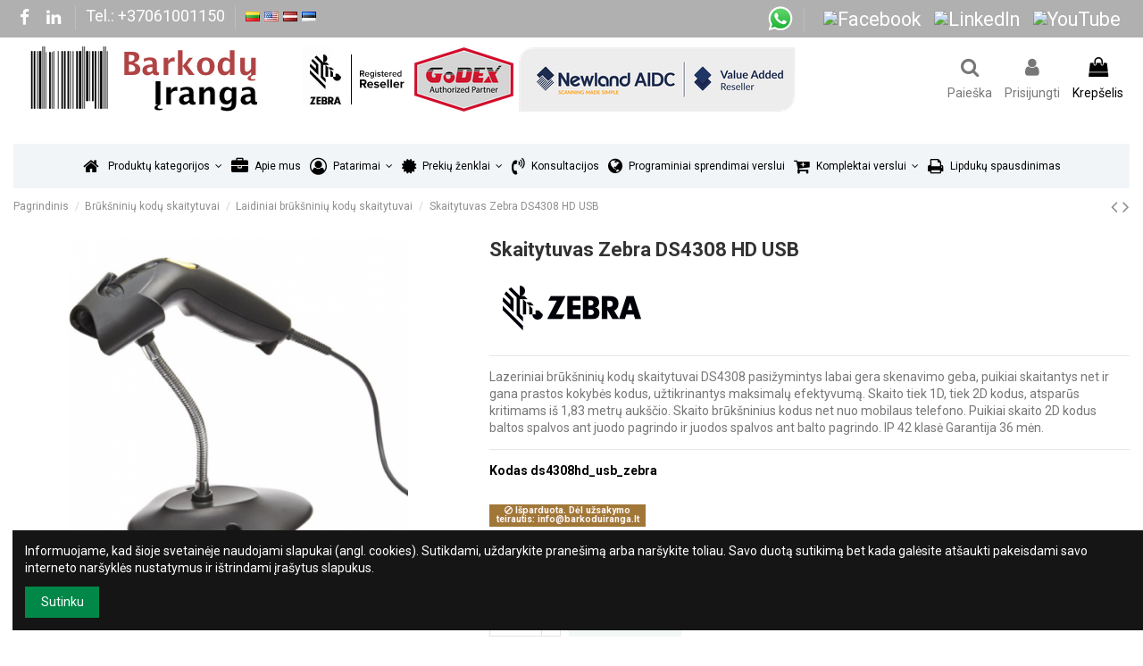

--- FILE ---
content_type: text/html; charset=utf-8
request_url: https://barkoduiranga.lt/laidiniai-bruksniniu-kodu-skaitytuvai/176-skaitytuvas-zebra-ds4308-hd-usb.html
body_size: 21442
content:
<!doctype html>
<html lang="lt">

<head>
    
        
  <meta charset="utf-8">


  <meta http-equiv="x-ua-compatible" content="ie=edge">



  <script async src="https://www.googletagmanager.com/gtag/js?id=G-838L2THVJQ"></script>
<script>
  
  window.dataLayer = window.dataLayer || [];
  function gtag(){dataLayer.push(arguments);}
  gtag('js', new Date());

  gtag('config', 'G-838L2THVJQ');
  
</script>
  


      <!-- Google Tag Manager -->
    <script>(function(w,d,s,l,i){w[l]=w[l]||[];w[l].push({'gtm.start':
      new Date().getTime(),event:'gtm.js'});var f=d.getElementsByTagName(s)[0],
              j=d.createElement(s),dl=l!='dataLayer'?'&l='+l:'';j.async=true;j.src=
              'https://www.googletagmanager.com/gtm.js?id='+i+dl;f.parentNode.insertBefore(j,f);
              })(window,document,'script','dataLayer','GTM-5BQXKZR');</script>
    <!-- End Google Tag Manager -->
  


    <link rel="canonical" href="https://barkoduiranga.lt/laidiniai-bruksniniu-kodu-skaitytuvai/176-skaitytuvas-zebra-ds4308-hd-usb.html">

  <title>Skaitytuvas Zebra DS4308 HD USB</title>
  
    <script data-keepinline="true">
    var ajaxGetProductUrl = '//barkoduiranga.lt/module/cdc_googletagmanager/async';
    var ajaxShippingEvent = 1;
    var ajaxPaymentEvent = 1;

/* datalayer */
dataLayer = window.dataLayer || [];
    let cdcDatalayer = {"pageCategory":"product","event":"view_item","ecommerce":{"currency":"EUR","items":[{"item_name":"Skaitytuvas Zebra DS4308 HD USB","item_id":"176","price":"186.34","price_tax_exc":"154","item_brand":"Zebra","item_category":"Bruksniniu kodu skaitytuvai","item_category2":"Laidiniai bruksniniu kodu skaitytuvai","quantity":1}]},"userLogged":0,"userId":"guest_247058"};
    dataLayer.push(cdcDatalayer);

/* call to GTM Tag */
(function(w,d,s,l,i){w[l]=w[l]||[];w[l].push({'gtm.start':
new Date().getTime(),event:'gtm.js'});var f=d.getElementsByTagName(s)[0],
j=d.createElement(s),dl=l!='dataLayer'?'&l='+l:'';j.async=true;j.src=
'https://www.googletagmanager.com/gtm.js?id='+i+dl;f.parentNode.insertBefore(j,f);
})(window,document,'script','dataLayer','GTM-5BQXKZR');

/* async call to avoid cache system for dynamic data */
dataLayer.push({
  'event': 'datalayer_ready'
});
</script>
  
  <meta name="description" content="Lazeriniai brūkšninių kodų skaitytuvai DS4308 pasižymintys labai gera skenavimo geba, puikiai skaitantys net ir gana prastos kokybės kodus, užtikrinantys maksimalų efektyvumą. Skaito tiek 1D, tiek 2D kodus, atsparūs kritimams iš 1,83 metrų aukščio.
Skaito brūkšninius kodus net nuo mobilaus telefono. Puikiai skaito 2D kodus baltos spalvos ant juodo pagrindo ir juodos spalvos ant balto pagrindo. IP 42 klasė
Garantija 36 mėn.">
  <meta name="keywords" content="">
    
    

  
      



    <meta property="og:type" content="product">
    <meta property="og:url" content="https://barkoduiranga.lt/laidiniai-bruksniniu-kodu-skaitytuvai/176-skaitytuvas-zebra-ds4308-hd-usb.html">
    <meta property="og:title" content="Skaitytuvas Zebra DS4308 HD USB">
    <meta property="og:site_name" content="Brūkšninių kodų įranga">
    <meta property="og:description" content="Lazeriniai brūkšninių kodų skaitytuvai DS4308 pasižymintys labai gera skenavimo geba, puikiai skaitantys net ir gana prastos kokybės kodus, užtikrinantys maksimalų efektyvumą. Skaito tiek 1D, tiek 2D kodus, atsparūs kritimams iš 1,83 metrų aukščio.
Skaito brūkšninius kodus net nuo mobilaus telefono. Puikiai skaito 2D kodus baltos spalvos ant juodo pagrindo ir juodos spalvos ant balto pagrindo. IP 42 klasė
Garantija 36 mėn.">
    <meta property="og:image" content="https://barkoduiranga.lt/201-thickbox_default/skaitytuvas-zebra-ds4308-hd-usb.jpg">
    <meta property="og:image:width" content="1100">
    <meta property="og:image:height" content="1422">





      <meta name="viewport" content="initial-scale=1,user-scalable=no,maximum-scale=1,width=device-width">
  




  <link rel="icon" type="image/vnd.microsoft.icon" href="https://barkoduiranga.lt/img/favicon.ico?1726048889">
  <link rel="shortcut icon" type="image/x-icon" href="https://barkoduiranga.lt/img/favicon.ico?1726048889">
    


<script type="application/ld+json">

{
"@context": "https://schema.org",
"@type": "Organization",
"url": "https://barkoduiranga.lt/",
"name": "Brūkšninių kodų įranga",
"logo": "https://barkoduiranga.lt/img/my-shop-logo-1558522559.jpg",
"@id": "#store-organization"
}

</script>




    <link rel="stylesheet" href="https://barkoduiranga.lt/themes/warehouse/assets/cache/theme-d7d0be785.css" type="text/css" media="all">




<link rel="preload" as="font"
      href="/themes/warehouse/assets/css/font-awesome/fonts/fontawesome-webfont.woff?v=4.7.0"
      type="font/woff" crossorigin="anonymous">
<link rel="preload" as="font"
      href="/themes/warehouse/assets/css/font-awesome/fonts/fontawesome-webfont.woff2?v=4.7.0"
      type="font/woff2" crossorigin="anonymous">


<link  rel="preload stylesheet"  as="style" href="/themes/warehouse/assets/css/font-awesome/css/font-awesome-preload.css"
       type="text/css" crossorigin="anonymous">





    <script src="https://barkoduiranga.lt/themes/warehouse/assets/cache/head-05953e784.js" ></script>


  <script>
        var ASSearchUrl = "https:\/\/barkoduiranga.lt\/module\/pm_advancedsearch4\/advancedsearch4";
        var aapfree_aapfree_GDPR = 0;
        var aapfree_confirmation = "J\u016bs\u0173 u\u017eklausa s\u0117kmingai i\u0161si\u0173sta";
        var aapfree_frontcontroller = "https:\/\/barkoduiranga.lt\/module\/aapfree\/question?submitQuestion=1";
        var aapfree_id_lang = 2;
        var aapfree_missingFields = "You did not fill required fields";
        var aapfree_problem = "Your e-mail could not be sent. Please check the name and e-mail address and try again.";
        var aapfree_secureKey = "43a39546ab2d3a6c8cc027e94cd1c873";
        var aapfree_title = "Paklausimas apie prek\u0119";
        var as4_orderBySalesAsc = "Sales: Lower first";
        var as4_orderBySalesDesc = "Sales: Highest first";
        var btPixel = {"btnAddToCart":"","btnAddToCartCategory":"","btnAddToWishlist":"button.wishlist-button-add","btnOrder":"button[name=\"confirm-addresses\"]","btnSub":".pm_subscription_display_product_buttons","tagContent":{"sPixel":"650011562192366","aDynTags":{"content_type":{"label":"content_type","value":"product"},"content_ids":{"label":"content_ids","value":"BRKD176"},"value":{"label":"value","value":154},"currency":{"label":"currency","value":"EUR"},"content_name":{"label":"content_name","value":"Skaitytuvas Zebra DS4308 HD USB"},"content_category":{"label":"content_category","value":"Laidiniai br\u016bk\u0161nini\u0173 kod\u0173 skaitytuvai"}},"sCR":"\n","aTrackingType":{"label":"tracking_type","value":"ViewContent"},"sJsObjName":"oPixelFacebook"},"pixel_id":"650011562192366","bUseConsent":"0","iConsentConsentLvl":0,"bConsentHtmlElement":"","token":"b31f8534ed4b39db466bc1d85c3b051b","ajaxUrl":"https:\/\/barkoduiranga.lt\/module\/facebookproductad\/ajax","external_id":0,"useAdvancedMatching":false,"advancedMatchingData":false,"eventId":"d41d8cd98f00b204e9800998ecf8427e","fbdaSeparator":"v"};
        var elementorFrontendConfig = {"isEditMode":"","stretchedSectionContainer":"","instagramToken":false,"is_rtl":false,"ajax_csfr_token_url":"https:\/\/barkoduiranga.lt\/module\/iqitelementor\/Actions?process=handleCsfrToken&ajax=1"};
        var iqitTheme = {"rm_sticky":"0","rm_breakpoint":0,"op_preloader":"0","cart_style":"floating","cart_confirmation":"modal","h_layout":"3","f_fixed":"","f_layout":"1","h_absolute":"0","h_sticky":"header","hw_width":"inherit","hm_submenu_width":"default","h_search_type":"full","pl_lazyload":true,"pl_infinity":false,"pl_rollover":true,"pl_crsl_autoplay":false,"pl_slider_ld":5,"pl_slider_d":4,"pl_slider_t":3,"pl_slider_p":2,"pp_thumbs":"bottom","pp_zoom":"modalzoom","pp_image_layout":"carousel","pp_tabs":"tabh","pl_grid_qty":true};
        var iqitcountdown_days = "d.";
        var iqitextendedproduct = {"speed":"70"};
        var iqitfdc_from = 100;
        var iqitmegamenu = {"sticky":"false","containerSelector":"#wrapper > .container"};
        var prestashop = {"cart":{"products":[],"totals":{"total":{"type":"total","label":"Viso","amount":0,"value":"0,00\u00a0\u20ac"},"total_including_tax":{"type":"total","label":"Viso (su PVM)","amount":0,"value":"0,00\u00a0\u20ac"},"total_excluding_tax":{"type":"total","label":"Viso (be PVM)","amount":0,"value":"0,00\u00a0\u20ac"}},"subtotals":{"products":{"type":"products","label":"Tarpin\u0117 suma","amount":0,"value":"0,00\u00a0\u20ac"},"discounts":null,"shipping":{"type":"shipping","label":"Pristatymas","amount":0,"value":""},"tax":{"type":"tax","label":"Mokes\u010diai","amount":0,"value":"0,00\u00a0\u20ac"}},"products_count":0,"summary_string":"0 preki\u0173","vouchers":{"allowed":1,"added":[]},"discounts":[],"minimalPurchase":0,"minimalPurchaseRequired":""},"currency":{"name":"Euras","iso_code":"EUR","iso_code_num":"978","sign":"\u20ac"},"customer":{"lastname":null,"firstname":null,"email":null,"birthday":null,"newsletter":null,"newsletter_date_add":null,"optin":null,"website":null,"company":null,"siret":null,"ape":null,"is_logged":false,"gender":{"type":null,"name":null},"addresses":[]},"language":{"name":"Lietuvi\u0173 kalba (Lithuanian)","iso_code":"lt","locale":"lt-LT","language_code":"lt-lt","is_rtl":"0","date_format_lite":"Y-m-d","date_format_full":"Y-m-d H:i:s","id":2},"page":{"title":"","canonical":null,"meta":{"title":"Skaitytuvas Zebra DS4308 HD USB","description":"Lazeriniai br\u016bk\u0161nini\u0173 kod\u0173 skaitytuvai DS4308 pasi\u017eymintys labai gera skenavimo geba, puikiai skaitantys net ir gana prastos kokyb\u0117s kodus, u\u017etikrinantys maksimal\u0173 efektyvum\u0105. Skaito tiek 1D, tiek 2D kodus, atspar\u016bs kritimams i\u0161 1,83 metr\u0173 auk\u0161\u010dio.\nSkaito br\u016bk\u0161ninius kodus net nuo mobilaus telefono. Puikiai skaito 2D kodus baltos spalvos ant juodo pagrindo ir juodos spalvos ant balto pagrindo. IP 42 klas\u0117\nGarantija 36 m\u0117n.","keywords":"","robots":"index"},"page_name":"product","body_classes":{"lang-lt":true,"lang-rtl":false,"country-LT":true,"currency-EUR":true,"layout-full-width":true,"page-product":true,"tax-display-enabled":true,"product-id-176":true,"product-Skaitytuvas Zebra DS4308 HD USB":true,"product-id-category-104":true,"product-id-manufacturer-2":true,"product-id-supplier-3":true,"product-available-for-order":true},"admin_notifications":[]},"shop":{"name":"Br\u016bk\u0161nini\u0173 kod\u0173 \u012franga","logo":"https:\/\/barkoduiranga.lt\/img\/my-shop-logo-1558522559.jpg","stores_icon":"https:\/\/barkoduiranga.lt\/img\/logo_stores.png","favicon":"https:\/\/barkoduiranga.lt\/img\/favicon.ico"},"urls":{"base_url":"https:\/\/barkoduiranga.lt\/","current_url":"https:\/\/barkoduiranga.lt\/laidiniai-bruksniniu-kodu-skaitytuvai\/176-skaitytuvas-zebra-ds4308-hd-usb.html","shop_domain_url":"https:\/\/barkoduiranga.lt","img_ps_url":"https:\/\/barkoduiranga.lt\/img\/","img_cat_url":"https:\/\/barkoduiranga.lt\/img\/c\/","img_lang_url":"https:\/\/barkoduiranga.lt\/img\/l\/","img_prod_url":"https:\/\/barkoduiranga.lt\/img\/p\/","img_manu_url":"https:\/\/barkoduiranga.lt\/img\/m\/","img_sup_url":"https:\/\/barkoduiranga.lt\/img\/su\/","img_ship_url":"https:\/\/barkoduiranga.lt\/img\/s\/","img_store_url":"https:\/\/barkoduiranga.lt\/img\/st\/","img_col_url":"https:\/\/barkoduiranga.lt\/img\/co\/","img_url":"https:\/\/barkoduiranga.lt\/themes\/warehouse\/assets\/img\/","css_url":"https:\/\/barkoduiranga.lt\/themes\/warehouse\/assets\/css\/","js_url":"https:\/\/barkoduiranga.lt\/themes\/warehouse\/assets\/js\/","pic_url":"https:\/\/barkoduiranga.lt\/upload\/","pages":{"address":"https:\/\/barkoduiranga.lt\/adresas","addresses":"https:\/\/barkoduiranga.lt\/adresai","authentication":"https:\/\/barkoduiranga.lt\/prisijungimas","cart":"https:\/\/barkoduiranga.lt\/krepselis","category":"https:\/\/barkoduiranga.lt\/index.php?controller=category","cms":"https:\/\/barkoduiranga.lt\/index.php?controller=cms","contact":"https:\/\/barkoduiranga.lt\/susisiekite-su-mumis","discount":"https:\/\/barkoduiranga.lt\/nuolaida","guest_tracking":"https:\/\/barkoduiranga.lt\/svecio-paskyra","history":"https:\/\/barkoduiranga.lt\/uzsakymo-istorija","identity":"https:\/\/barkoduiranga.lt\/asmenine-informacija","index":"https:\/\/barkoduiranga.lt\/","my_account":"https:\/\/barkoduiranga.lt\/mano-paskyra","order_confirmation":"https:\/\/barkoduiranga.lt\/uzsakymo-patvirtinimas","order_detail":"https:\/\/barkoduiranga.lt\/index.php?controller=order-detail","order_follow":"https:\/\/barkoduiranga.lt\/uzsakymo-sekimas","order":"https:\/\/barkoduiranga.lt\/uzsakymas","order_return":"https:\/\/barkoduiranga.lt\/index.php?controller=order-return","order_slip":"https:\/\/barkoduiranga.lt\/kredito-kvitas","pagenotfound":"https:\/\/barkoduiranga.lt\/puslapis-nerastas","password":"https:\/\/barkoduiranga.lt\/slaptazodzio-atkurimas","pdf_invoice":"https:\/\/barkoduiranga.lt\/index.php?controller=pdf-invoice","pdf_order_return":"https:\/\/barkoduiranga.lt\/index.php?controller=pdf-order-return","pdf_order_slip":"https:\/\/barkoduiranga.lt\/index.php?controller=pdf-order-slip","prices_drop":"https:\/\/barkoduiranga.lt\/sumazinta-kaina","product":"https:\/\/barkoduiranga.lt\/index.php?controller=product","search":"https:\/\/barkoduiranga.lt\/paieska","sitemap":"https:\/\/barkoduiranga.lt\/svetaines-zemelapis","stores":"https:\/\/barkoduiranga.lt\/parduotuves","supplier":"https:\/\/barkoduiranga.lt\/tiekejas","register":"https:\/\/barkoduiranga.lt\/prisijungimas?create_account=1","order_login":"https:\/\/barkoduiranga.lt\/uzsakymas?login=1"},"alternative_langs":[],"theme_assets":"\/themes\/warehouse\/assets\/","actions":{"logout":"https:\/\/barkoduiranga.lt\/?mylogout="},"no_picture_image":{"bySize":{"small_default":{"url":"https:\/\/barkoduiranga.lt\/img\/p\/lt-default-small_default.jpg","width":98,"height":127},"cart_default":{"url":"https:\/\/barkoduiranga.lt\/img\/p\/lt-default-cart_default.jpg","width":125,"height":162},"home_default":{"url":"https:\/\/barkoduiranga.lt\/img\/p\/lt-default-home_default.jpg","width":236,"height":305},"large_default":{"url":"https:\/\/barkoduiranga.lt\/img\/p\/lt-default-large_default.jpg","width":381,"height":492},"medium_default":{"url":"https:\/\/barkoduiranga.lt\/img\/p\/lt-default-medium_default.jpg","width":452,"height":584},"thickbox_default":{"url":"https:\/\/barkoduiranga.lt\/img\/p\/lt-default-thickbox_default.jpg","width":1100,"height":1422}},"small":{"url":"https:\/\/barkoduiranga.lt\/img\/p\/lt-default-small_default.jpg","width":98,"height":127},"medium":{"url":"https:\/\/barkoduiranga.lt\/img\/p\/lt-default-large_default.jpg","width":381,"height":492},"large":{"url":"https:\/\/barkoduiranga.lt\/img\/p\/lt-default-thickbox_default.jpg","width":1100,"height":1422},"legend":""}},"configuration":{"display_taxes_label":true,"display_prices_tax_incl":false,"is_catalog":false,"show_prices":true,"opt_in":{"partner":false},"quantity_discount":{"type":"discount","label":"Vieneto nuolaida"},"voucher_enabled":1,"return_enabled":0},"field_required":[],"breadcrumb":{"links":[{"title":"Pagrindinis","url":"https:\/\/barkoduiranga.lt\/"},{"title":"Br\u016bk\u0161nini\u0173 kod\u0173 skaitytuvai","url":"https:\/\/barkoduiranga.lt\/29-bruksniniu-kodu-skaitytuvai"},{"title":"Laidiniai br\u016bk\u0161nini\u0173 kod\u0173 skaitytuvai","url":"https:\/\/barkoduiranga.lt\/104-laidiniai-bruksniniu-kodu-skaitytuvai"},{"title":"Skaitytuvas Zebra DS4308 HD USB","url":"https:\/\/barkoduiranga.lt\/laidiniai-bruksniniu-kodu-skaitytuvai\/176-skaitytuvas-zebra-ds4308-hd-usb.html"}],"count":4},"link":{"protocol_link":"https:\/\/","protocol_content":"https:\/\/"},"time":1768984717,"static_token":"b31f8534ed4b39db466bc1d85c3b051b","token":"9718bce9a7064c1e0e1d7ca64fb81cbc","debug":false};
      </script>



  <!-- Global site tag (gtag.js) - Google Analytics -->
<script async src='https://www.googletagmanager.com/gtag/js?id=G-838L2THVJQ' data-keepinline></script>
<script data-keepinline>
    
    window.dataLayer = window.dataLayer || [];
    function gtag(){dataLayer.push(arguments);}
    gtag('js', new Date());
    
</script>
                            <link rel="alternate" href="https://barkoduiranga.lt/laidiniai-bruksniniu-kodu-skaitytuvai/176-skaitytuvas-zebra-ds4308-hd-usb.html"
                  hreflang="lt-lt"/>
                                    <link rel="canonical" href="https://barkoduiranga.lt/laidiniai-bruksniniu-kodu-skaitytuvai/176-skaitytuvas-zebra-ds4308-hd-usb.html"/>
                                    <link rel="alternate" href="https://barkoduiranga.lt/laidiniai-bruksniniu-kodu-skaitytuvai/176-skaitytuvas-zebra-ds4308-hd-usb.html" hreflang="x-default"/>
                                    <link rel="alternate" href="https://barkoduiranga.lt/laidiniai-bruksniniu-kodu-skaitytuvai/176-skaitytuvas-zebra-ds4308-hd-usb.html"
                  hreflang="lv-lv"/>
                                    <link rel="alternate" href="https://barkoduiranga.lt/wired-barcode-scanners/176-skaitytuvas-zebra-ds4308-hd-usb.html"
                  hreflang="en-EN"/>
                                    <link rel="alternate" href="https://barkoduiranga.lt/traadiga-vootkoodi-skannerid/176-skaitytuvas-zebra-ds4308-hd-usb.html"
                  hreflang="et-ee"/>
            


    
            <meta property="product:pretax_price:amount" content="154">
        <meta property="product:pretax_price:currency" content="EUR">
        <meta property="product:price:amount" content="154">
        <meta property="product:price:currency" content="EUR">
                <meta property="product:weight:value" content="0.600000">
        <meta property="product:weight:units" content="kg">
    
    

     <!-- Google tag (gtag.js) -->
<script async src="https://www.googletagmanager.com/gtag/js?id=G-838L2THVJQ"></script>
<script>
  window.dataLayer = window.dataLayer || [];
  function gtag(){dataLayer.push(arguments);}
  gtag('js', new Date());

  gtag('config', 'G-838L2THVJQ');
</script>

 </head>

<body id="product" class="lang-lt country-lt currency-eur layout-full-width page-product tax-display-enabled product-id-176 product-skaitytuvas-zebra-ds4308-hd-usb product-id-category-104 product-id-manufacturer-2 product-id-supplier-3 product-available-for-order body-desktop-header-style-w-3">


            <!-- Google Tag Manager (noscript) -->
        <noscript><iframe src="https://www.googletagmanager.com/ns.html?id=GTM-5BQXKZR"
                          height="0" width="0" style="display:none;visibility:hidden"></iframe></noscript>
        <!-- End Google Tag Manager (noscript) -->
    




    <!-- Google Tag Manager (noscript) -->
<noscript><iframe src="https://www.googletagmanager.com/ns.html?id=GTM-5BQXKZR"
height="0" width="0" style="display:none;visibility:hidden"></iframe></noscript>
<!-- End Google Tag Manager (noscript) -->



<main id="main-page-content"  >
    
            

    <header id="header" class="desktop-header-style-w-3">
        
            
  <div class="header-banner">
    
  </div>




            <nav class="header-nav">
        <div class="container">
    
        <div class="row justify-content-between">
            <div class="col col-auto col-md left-nav">
                 <div class="d-inline-block"> 

<ul class="social-links _topbar" itemscope itemtype="https://schema.org/Organization" itemid="#store-organization">
    <li class="facebook"><a itemprop="sameAs" href="https://www.facebook.com/BarkoduIranga" target="_blank" rel="noreferrer noopener"><i class="fa fa-facebook fa-fw" aria-hidden="true"></i></a></li>              <li class="linkedin"><a itemprop="sameAs" href="https://www.linkedin.com/company/internetiniai-verslo-sprendimai" target="_blank" rel="noreferrer noopener"><i class="fa fa-linkedin fa-fw" aria-hidden="true"></i></a></li></ul>

 </div>                             <div class="block-iqitlinksmanager block-iqitlinksmanager-2 block-links-inline d-inline-block">
            <ul>
                                                            <li>
                            <a
                                    href="tel:+37061001150"
                                                                                                    >
                                Tel.: +37061001150
                            </a>
                        </li>
                                                </ul>
        </div>
    
      
    <div id="iqithtmlandbanners-block-3"  class="d-inline-block">
        <div class="rte-content d-inline-block">
            <p><a href="https://barkoduiranga.lt"><img src="/img/l/2.jpg" alt="en.jpg" /></a> <a href="https://barcodes24.eu"><img src="/img/l/1.jpg" alt="en.jpg" /></a> <a href="https://svitrkods.lv"><img src="/img/l/4.jpg" alt="lv.jpg" /></a> <a href="https://vootkood.ee"><img src="/img/l/6.jpg" alt="lv.jpg" /></a></p>
        </div>
    </div>


  

            </div>
            <div class="col col-auto center-nav text-center">
                
             </div>
            <div class="col col-auto col-md right-nav text-right">
                
      
    <div id="iqithtmlandbanners-block-6"  class="d-inline-block">
        <div class="rte-content d-inline-block">
            <p><a href="https://wa.link/lhj3ld"><img src="/img/l/wa.png" alt="en.jpg" /></a></p>
        </div>
    </div>


  

      
    <div id="iqithtmlandbanners-block-13"  class="d-inline-block">
        <div class="rte-content d-inline-block">
            <p><a href="https://facebook.com" target="_blank" style="font-size:25px;margin-right:10px;" rel="noreferrer noopener"></a> <a href="https://www.facebook.com/BarkoduIranga" target="_blank" rel="noreferrer noopener"> <img src="https://upload.wikimedia.org/wikipedia/commons/5/51/Facebook_f_logo_%282019%29.svg" alt="Facebook" width="25" height="25" style="margin-right:10px;" /> </a> <a href="https://lt.linkedin.com/company/internetiniai-verslo-sprendimai" target="_blank" rel="noreferrer noopener"> <img src="https://upload.wikimedia.org/wikipedia/commons/c/ca/LinkedIn_logo_initials.png" alt="LinkedIn" width="25" height="25" style="margin-right:10px;" /> </a> <a href="https://www.youtube.com/@Barkoduiranga" target="_blank" rel="noreferrer noopener"> <img src="https://upload.wikimedia.org/wikipedia/commons/4/42/YouTube_icon_%282013-2017%29.png" alt="YouTube" width="25" height="25" style="margin-right:10px;" /> </a></p>
        </div>
    </div>


  

             </div>
        </div>

                        </div>
            </nav>
        



<div id="desktop-header" class="desktop-header-style-3">
    
            
<div class="header-top">
    <div id="desktop-header-container" class="container">
        <div class="row align-items-center">
                            <div class="col col-auto col-header-left">
                    <div id="desktop_logo">
                        <a href="https://barkoduiranga.lt/">
                            <img class="logo img-fluid"
                                 src="https://barkoduiranga.lt/img/my-shop-logo-1558522559.jpg"                                  alt="Brūkšninių kodų įranga">
                        </a>
                    </div>
                    
                </div>
                <div class="col col-header-center">
                                            <div class="header-custom-html">
                            <p></p>
<p><img src="https://barkoduiranga.lt/img/cms/partners1.png" alt="" width="552" height="72" /></p>
<p></p>
<p></p>
<p></p>
                        </div>
                                        
                </div>
                        <div class="col col-auto col-header-right">
                <div class="row no-gutters justify-content-end">
                                            <div id="header-search-btn" class="col col-auto header-btn-w header-search-btn-w">
    <a data-toggle="dropdown" id="header-search-btn-drop"  class="header-btn header-search-btn" data-display="static">
        <i class="fa fa-search fa-fw icon" aria-hidden="true"></i>
        <span class="title">Paieška</span>
    </a>
        <div class="dropdown-menu-custom  dropdown-menu">
        <div class="dropdown-content modal-backdrop fullscreen-search">
            
<!-- Block search module TOP -->
<div id="search_widget" class="search-widget" data-search-controller-url="https://barkoduiranga.lt/module/iqitsearch/searchiqit">
    <form method="get" action="https://barkoduiranga.lt/module/iqitsearch/searchiqit">
        <div class="input-group">
            <input type="text" name="s" value="" data-all-text="Show all results"
                   data-blog-text="Blog post"
                   data-product-text="Product"
                   data-brands-text="Prekės ženklas"
                   autocomplete="off" autocorrect="off" autocapitalize="off" spellcheck="false"
                   placeholder="Paieška kataloge" class="form-control form-search-control" />
            <button type="submit" class="search-btn">
                <i class="fa fa-search"></i>
            </button>
        </div>
    </form>
</div>
<!-- /Block search module TOP -->

            <div id="fullscreen-search-backdrop"></div>
        </div>
    </div>
    </div>
                    
                    
                                            <div id="header-user-btn" class="col col-auto header-btn-w header-user-btn-w">
            <a href="https://barkoduiranga.lt/mano-paskyra"
           title="Prisijungti prie savo paskyros"
           rel="nofollow" class="header-btn header-user-btn">
            <i class="fa fa-user fa-fw icon" aria-hidden="true"></i>
            <span class="title">Prisijungti</span>
        </a>
    </div>









                                        

                    

                                            
                                                    <div id="ps-shoppingcart-wrapper" class="col col-auto">
    <div id="ps-shoppingcart"
         class="header-btn-w header-cart-btn-w ps-shoppingcart dropdown">
         <div id="blockcart" class="blockcart cart-preview"
         data-refresh-url="//barkoduiranga.lt/module/ps_shoppingcart/ajax">
        <a id="cart-toogle" class="cart-toogle header-btn header-cart-btn" data-toggle="dropdown" data-display="static">
            <i class="fa fa-shopping-bag fa-fw icon" aria-hidden="true"><span class="cart-products-count-btn  d-none">0</span></i>
            <span class="info-wrapper">
            <span class="title">Krepšelis</span>
            <span class="cart-toggle-details">
            <span class="text-faded cart-separator"> / </span>
                            Tuščias
                        </span>
            </span>
        </a>
        <div id="_desktop_blockcart-content" class="dropdown-menu-custom dropdown-menu">
    <div id="blockcart-content" class="blockcart-content" >
        <div class="cart-title">
            <span class="modal-title">Your cart</span>
            <button type="button" id="js-cart-close" class="close">
                <span>×</span>
            </button>
            <hr>
        </div>
                    <span class="no-items">Jūsų pirkinių krepšelis tuščias</span>
            </div>
</div> </div>




    </div>
</div>
                                                
                                    </div>
                
            </div>
            <div class="col-12">
                <div class="row">
                    
                </div>
            </div>
        </div>
    </div>
</div>
<div class="container iqit-megamenu-container">	<div id="iqitmegamenu-wrapper" class="iqitmegamenu-wrapper iqitmegamenu-all">
		<div class="container container-iqitmegamenu">
		<div id="iqitmegamenu-horizontal" class="iqitmegamenu  clearfix" role="navigation">

								
				<nav id="cbp-hrmenu" class="cbp-hrmenu cbp-horizontal cbp-hrsub-narrow">
					<ul>
												<li id="cbp-hrmenu-tab-1" class="cbp-hrmenu-tab cbp-hrmenu-tab-1 cbp-onlyicon ">
	<a href="https://barkoduiranga.lt/" class="nav-link" >

								<span class="cbp-tab-title"> <i class="icon fa fa-home cbp-mainlink-icon"></i>
								</span>
														</a>
													</li>
												<li id="cbp-hrmenu-tab-23" class="cbp-hrmenu-tab cbp-hrmenu-tab-23  cbp-has-submeu">
	<a role="button" class="cbp-empty-mlink nav-link">

								<span class="cbp-tab-title">
								Produktų kategorijos <i class="fa fa-angle-down cbp-submenu-aindicator"></i></span>
														</a>
														<div class="cbp-hrsub col-12">
								<div class="cbp-hrsub-inner">
									<div class="container iqitmegamenu-submenu-container">
									
																																	




<div class="row menu_row menu-element  first_rows menu-element-id-1">
                

                                                




    <div class="col-3 cbp-menu-column cbp-menu-element menu-element-id-2 ">
        <div class="cbp-menu-column-inner">
                        
                
                
                    
                                                    <div class="row cbp-categories-row">
                                                                                                            <div class="col-12">
                                            <div class="cbp-category-link-w"><a href="https://barkoduiranga.lt/28-lipduku-etikeciu-spausdintuvai"
                                                                                class="cbp-column-title nav-link cbp-category-title">Lipdukų spausdintuvai</a>
                                                                                                                                                    
    <ul class="cbp-links cbp-category-tree"><li  class="cbp-hrsub-haslevel2" ><div class="cbp-category-link-w"><a href="https://barkoduiranga.lt/125-staliniai-lipduku-etikeciu-spausdintuvai">Staliniai lipdukų spausdintuvai</a>
    <ul class="cbp-hrsub-level2"><li ><div class="cbp-category-link-w"><a href="https://barkoduiranga.lt/134-staliniu-lipduku-spausdintuvu-detales-ir-aksesuarai">Stalinių lipdukų spausdintuvų detalės ir aksesuarai</a></div></li></ul>
</div></li><li  class="cbp-hrsub-haslevel2" ><div class="cbp-category-link-w"><a href="https://barkoduiranga.lt/90-pramoniniai-lipduku-etikeciu-spausdintuvai">Pramoniniai lipdukų spausdintuvai</a>
    <ul class="cbp-hrsub-level2"><li ><div class="cbp-category-link-w"><a href="https://barkoduiranga.lt/135-pramonininu-spausdintuvu-detales-ir-aksesuarai">Pramonininų spausdintuvų detalės ir aksesuarai</a></div></li></ul>
</div></li><li  class="cbp-hrsub-haslevel2" ><div class="cbp-category-link-w"><a href="https://barkoduiranga.lt/71-mobilus-lipduku-etikeciu-spausdintuvai">Mobilūs lipdukų spausdintuvai</a>
    <ul class="cbp-hrsub-level2"><li ><div class="cbp-category-link-w"><a href="https://barkoduiranga.lt/133-mobiliu-spausdintuvu-detales-ir-aksesuarai">Mobilių spausdintuvų detalės ir aksesuarai</a></div></li></ul>
</div></li><li  class="cbp-hrsub-haslevel2" ><div class="cbp-category-link-w"><a href="https://barkoduiranga.lt/126-spalvoti-lipduku-etikeciu-spausdintuvai">Spalvoti lipdukų spausdintuvai</a>
    <ul class="cbp-hrsub-level2"><li ><div class="cbp-category-link-w"><a href="https://barkoduiranga.lt/136-spalvotu-lipduku-spausdintuvu-priedai">Spalvotų lipdukų spausdintuvų priedai</a></div></li></ul>
</div></li><li  class="cbp-hrsub-haslevel2" ><div class="cbp-category-link-w"><a href="https://barkoduiranga.lt/119-korteliu-spausdintuvai">Kortelių spausdintuvai</a>
    <ul class="cbp-hrsub-level2"><li ><div class="cbp-category-link-w"><a href="https://barkoduiranga.lt/140-korteliu-spausdintuvu-priedai-ir-detales">Kortelių spausdintuvų priedai ir detalės</a></div></li><li ><div class="cbp-category-link-w"><a href="https://barkoduiranga.lt/161-korteliu-spausdintuvu-programine-iranga">Kortelių spausdintuvų programinė įranga</a></div></li></ul>
</div></li><li ><div class="cbp-category-link-w"><a href="https://barkoduiranga.lt/68-lipduku-spausdintuvu-detales">Lipdukų spausdintuvų detalės</a></div></li><li ><div class="cbp-category-link-w"><a href="https://barkoduiranga.lt/69-lipduku-spausdintuvu-aksesuarai">Lipdukų spausdintuvų aksesuarai</a></div></li><li ><div class="cbp-category-link-w"><a href="https://barkoduiranga.lt/162-spausdintuvu-programine-iranga">Spausdintuvų programinė įranga</a></div></li></ul>

                                                                                            </div>
                                        </div>
                                                                                                </div>
                                            
                
            

            
            </div>    </div>
                                    




    <div class="col-3 cbp-menu-column cbp-menu-element menu-element-id-6 ">
        <div class="cbp-menu-column-inner">
                        
                
                
                    
                                                    <div class="row cbp-categories-row">
                                                                                                            <div class="col-12">
                                            <div class="cbp-category-link-w"><a href="https://barkoduiranga.lt/29-bruksniniu-kodu-skaitytuvai"
                                                                                class="cbp-column-title nav-link cbp-category-title">Brūkšninių kodų skaitytuvai</a>
                                                                                                                                                    
    <ul class="cbp-links cbp-category-tree"><li ><div class="cbp-category-link-w"><a href="https://barkoduiranga.lt/104-laidiniai-bruksniniu-kodu-skaitytuvai">Laidiniai brūkšninių kodų skaitytuvai</a></div></li><li ><div class="cbp-category-link-w"><a href="https://barkoduiranga.lt/130-belaidziai-bruksniniu-kodu-skaitytuvai">Belaidžiai brūkšninių kodų skaitytuvai</a></div></li><li ><div class="cbp-category-link-w"><a href="https://barkoduiranga.lt/129-daugiakrypciai-bruksniniu-kodu-skaitytuvai">Daugiakrypčiai brūkšninių kodų skaitytuvai</a></div></li><li ><div class="cbp-category-link-w"><a href="https://barkoduiranga.lt/131-imontuojami-bruksniniu-kodu-skaitytuvai">Įmontuojami brūkšninių kodų skaitytuvai</a></div></li><li ><div class="cbp-category-link-w"><a href="https://barkoduiranga.lt/103-bruksniniu-kodu-skaitytuvu-aksesuarai">Brūkšninių kodų skaitytuvų aksesuarai</a></div></li><li ><div class="cbp-category-link-w"><a href="https://barkoduiranga.lt/106-kiseniai-devimi-bluetooth-br-kodu-skaitytuvai">Kišeniai/dėvimi bluetooth br. kodų skaitytuvai</a></div></li></ul>

                                                                                            </div>
                                        </div>
                                                                                                </div>
                                            
                
            

            
            </div>    </div>
                                    




    <div class="col-3 cbp-menu-column cbp-menu-element menu-element-id-4 ">
        <div class="cbp-menu-column-inner">
                        
                
                
                    
                                                    <div class="row cbp-categories-row">
                                                                                                            <div class="col-12">
                                            <div class="cbp-category-link-w"><a href="https://barkoduiranga.lt/32-duomenu-kaupikliai"
                                                                                class="cbp-column-title nav-link cbp-category-title">Duomenų kaupikliai</a>
                                                                                                                                                    
    <ul class="cbp-links cbp-category-tree"><li  class="cbp-hrsub-haslevel2" ><div class="cbp-category-link-w"><a href="https://barkoduiranga.lt/127-pramoniniai-plansetiniai-kompiuteriai">Pramoniniai planšetiniai kompiuteriai</a>
    <ul class="cbp-hrsub-level2"><li ><div class="cbp-category-link-w"><a href="https://barkoduiranga.lt/138-plansetiniu-kompiuteriu-priedai-ir-detales">Planšetinių kompiuterių priedai ir detalės</a></div></li></ul>
</div></li><li  class="cbp-hrsub-haslevel2" ><div class="cbp-category-link-w"><a href="https://barkoduiranga.lt/128-autokrautuvu-ir-automobiliniai-duomenu-kaupikliai">Autokrautuvų ir automobiliniai duomenų kaupikliai</a>
    <ul class="cbp-hrsub-level2"><li ><div class="cbp-category-link-w"><a href="https://barkoduiranga.lt/139-autokrautuvu-ir-automobiliniu-duomenu-kaupikliu-priedai-ir-detales">Autokrautuvų ir automobilinių duomenų kaupiklių priedai ir detalės</a></div></li></ul>
</div></li><li ><div class="cbp-category-link-w"><a href="https://barkoduiranga.lt/137-duomenu-kaupikliu-priedai-ir-detales">Duomenų kaupiklių priedai ir detalės</a></div></li></ul>

                                                                                            </div>
                                        </div>
                                                                                                </div>
                                            
                
            

            
            </div>    </div>
                                    




    <div class="col-3 cbp-menu-column cbp-menu-element menu-element-id-3 ">
        <div class="cbp-menu-column-inner">
                        
                
                
                    
                                                    <div class="row cbp-categories-row">
                                                                                                            <div class="col-12">
                                            <div class="cbp-category-link-w"><a href="https://barkoduiranga.lt/65-kita-iranga"
                                                                                class="cbp-column-title nav-link cbp-category-title">Kita įranga</a>
                                                                                                                                                    
    <ul class="cbp-links cbp-category-tree"><li  class="cbp-hrsub-haslevel2" ><div class="cbp-category-link-w"><a href="https://barkoduiranga.lt/66-lietimams-jautrus-monitoriai">Lietimams jautrūs monitoriai</a>
    <ul class="cbp-hrsub-level2"><li ><div class="cbp-category-link-w"><a href="https://barkoduiranga.lt/132-monitoriu-priedai">Monitorių priedai</a></div></li></ul>
</div></li><li ><div class="cbp-category-link-w"><a href="https://barkoduiranga.lt/67-pinigu-tikrintuvaiskaiciuotuvai">Pinigų tikrintuvai/Skaičiuotuvai</a></div></li><li ><div class="cbp-category-link-w"><a href="https://barkoduiranga.lt/156-rfid-skaitytuvaiirasytuvai">RFID skaitytuvai/įrašytuvai</a></div></li><li ><div class="cbp-category-link-w"><a href="https://barkoduiranga.lt/210-aksesuarai">Aksesuarai</a></div></li><li ><div class="cbp-category-link-w"><a href="https://barkoduiranga.lt/209-nesiojami-kompiuteriai-rugged">Nešiojami kompiuteriai (Rugged)</a></div></li><li  class="cbp-hrsub-haslevel2" ><div class="cbp-category-link-w"><a href="https://barkoduiranga.lt/211-terminalai">Terminalai</a>
    <ul class="cbp-hrsub-level2"><li ><div class="cbp-category-link-w"><a href="https://barkoduiranga.lt/212-terminalu-aksesurarai">Terminalų aksesurarai</a></div></li></ul>
</div></li><li ><div class="cbp-category-link-w"><a href="https://barkoduiranga.lt/213-monitoriai">Monitoriai</a></div></li><li ><div class="cbp-category-link-w"><a href="https://barkoduiranga.lt/214-kliento-ekranai">Kliento ekranai</a></div></li><li ><div class="cbp-category-link-w"><a href="https://barkoduiranga.lt/215-tvirtinimo-sprendimai">Tvirtinimo sprendimai</a></div></li></ul>

                                                                                            </div>
                                        </div>
                                                                                                </div>
                                            
                
            

            
            </div>    </div>
                                    




    <div class="col-3 cbp-menu-column cbp-menu-element menu-element-id-7 ">
        <div class="cbp-menu-column-inner">
                        
                
                
                    
                                                    <div class="row cbp-categories-row">
                                                                                                            <div class="col-12">
                                            <div class="cbp-category-link-w"><a href="https://barkoduiranga.lt/73-kvitu-spausdintuvai"
                                                                                class="cbp-column-title nav-link cbp-category-title">Kvitų spausdintuvai</a>
                                                                                                                                                    
    <ul class="cbp-links cbp-category-tree"><li ><div class="cbp-category-link-w"><a href="https://barkoduiranga.lt/148-terminiai-kvitu-spausdintuvai">Terminiai kvitų spausdintuvai</a></div></li><li ><div class="cbp-category-link-w"><a href="https://barkoduiranga.lt/149-imontuojami-kvitu-spausdintuvai-kiosk">Įmontuojami kvitų spausdintuvai (kiosk)</a></div></li><li ><div class="cbp-category-link-w"><a href="https://barkoduiranga.lt/150-nesiojami-kvitu-spausdintuvai">Nešiojami kvitų spausdintuvai</a></div></li><li ><div class="cbp-category-link-w"><a href="https://barkoduiranga.lt/147-adatiniai-kvitu-spausdintuvai">Adatiniai kvitų spausdintuvai</a></div></li><li ><div class="cbp-category-link-w"><a href="https://barkoduiranga.lt/146-kvitu-spausdintuvu-aksesuarai-detales">Kvitų spausdintuvų aksesuarai - detalės</a></div></li></ul>

                                                                                            </div>
                                        </div>
                                                                                                </div>
                                            
                
            

            
            </div>    </div>
                                    




    <div class="col-2 cbp-menu-column cbp-menu-element menu-element-id-8 ">
        <div class="cbp-menu-column-inner">
                        
                
                
                    
                                                    <div class="row cbp-categories-row">
                                                                                                            <div class="col-12">
                                            <div class="cbp-category-link-w"><a href="https://barkoduiranga.lt/122-pos-kompiuteriai"
                                                                                class="cbp-column-title nav-link cbp-category-title">POS kompiuteriai</a>
                                                                                                                                                    
    <ul class="cbp-links cbp-category-tree"><li ><div class="cbp-category-link-w"><a href="https://barkoduiranga.lt/141-pos-aksesuarai">POS aksesuarai</a></div></li></ul>

                                                                                            </div>
                                        </div>
                                                                                                </div>
                                            
                
            

            
            </div>    </div>
                                    




    <div class="col-2 cbp-menu-column cbp-menu-element menu-element-id-9 ">
        <div class="cbp-menu-column-inner">
                        
                
                
                    
                                                    <div class="row cbp-categories-row">
                                                                                                            <div class="col-12">
                                            <div class="cbp-category-link-w"><a href="https://barkoduiranga.lt/143-automatizacija"
                                                                                class="cbp-column-title nav-link cbp-category-title">Automatizacija</a>
                                                                                                                                                    
    <ul class="cbp-links cbp-category-tree"><li  class="cbp-hrsub-haslevel2" ><div class="cbp-category-link-w"><a href="https://barkoduiranga.lt/144-datalogic-automation">Datalogic Automation</a>
    <ul class="cbp-hrsub-level2"><li ><div class="cbp-category-link-w"><a href="https://barkoduiranga.lt/145-datalogic-automation-priedai">Datalogic Automation priedai</a></div></li></ul>
</div></li></ul>

                                                                                            </div>
                                        </div>
                                                                                                </div>
                                            
                
            

            
            </div>    </div>
                                    




    <div class="col-2 cbp-menu-column cbp-menu-element menu-element-id-5 ">
        <div class="cbp-menu-column-inner">
                        
                
                
                    
                                                    <div class="row cbp-categories-row">
                                                                                                            <div class="col-12">
                                            <div class="cbp-category-link-w"><a href="https://barkoduiranga.lt/34-lipnios-etiketes"
                                                                                class="cbp-column-title nav-link cbp-category-title">Lipnios etiketės</a>
                                                                                                                                                    
    <ul class="cbp-links cbp-category-tree"><li ><div class="cbp-category-link-w"><a href="https://barkoduiranga.lt/163-termo-etiketes">Termo etiketės</a></div></li><li ><div class="cbp-category-link-w"><a href="https://barkoduiranga.lt/164-vellum-etiketes">Vellum etiketės</a></div></li><li ><div class="cbp-category-link-w"><a href="https://barkoduiranga.lt/165-polipropileno-etiketes">Polipropileno etiketės</a></div></li><li ><div class="cbp-category-link-w"><a href="https://barkoduiranga.lt/87-korteliu-spausdintuvu-eksploatacines-medziagos">Kortelių spausdintuvų eksploatacinės medžiagos</a></div></li><li ><div class="cbp-category-link-w"><a href="https://barkoduiranga.lt/113-originalios-eksploatacines-medziagos-rfid-lipdukai">Originalios eksploatacinės medžiagos / RFID lipdukai</a></div></li><li ><div class="cbp-category-link-w"><a href="https://barkoduiranga.lt/157-rfid-lipdukai">RFID  lipdukai</a></div></li></ul>

                                                                                            </div>
                                        </div>
                                                                                                </div>
                                            
                
            

            
            </div>    </div>
                                    




    <div class="col-2 cbp-menu-column cbp-menu-element menu-element-id-10 ">
        <div class="cbp-menu-column-inner">
                        
                
                
                    
                                                    <div class="row cbp-categories-row">
                                                                                                            <div class="col-12">
                                            <div class="cbp-category-link-w"><a href="https://barkoduiranga.lt/33-karbonines-juostos"
                                                                                class="cbp-column-title nav-link cbp-category-title">Karboninės juostos</a>
                                                                                                                                            </div>
                                        </div>
                                                                                                </div>
                                            
                
            

            
            </div>    </div>
                            
                </div>
																					
																			</div>
								</div>
							</div>
													</li>
												<li id="cbp-hrmenu-tab-20" class="cbp-hrmenu-tab cbp-hrmenu-tab-20 ">
	<a href="https://barkoduiranga.lt/content/4-apie-mus" class="nav-link" >

								<span class="cbp-tab-title"> <i class="icon fa fa-briefcase cbp-mainlink-icon"></i>
								Apie mus</span>
														</a>
													</li>
												<li id="cbp-hrmenu-tab-12" class="cbp-hrmenu-tab cbp-hrmenu-tab-12  cbp-has-submeu">
	<a role="button" class="cbp-empty-mlink nav-link">

								<span class="cbp-tab-title"> <i class="icon fa fa-user-circle-o cbp-mainlink-icon"></i>
								Patarimai <i class="fa fa-angle-down cbp-submenu-aindicator"></i></span>
														</a>
														<div class="cbp-hrsub col-3">
								<div class="cbp-hrsub-inner">
									<div class="container iqitmegamenu-submenu-container">
									
																																	




<div class="row menu_row menu-element  first_rows menu-element-id-1">
                

                                                




    <div class="col-12 cbp-menu-column cbp-menu-element menu-element-id-4 ">
        <div class="cbp-menu-column-inner">
                        
                
                
                                            <ul class="cbp-links cbp-valinks cbp-valinks-vertical">
                                                                                                <li><a href="https://barkoduiranga.lt/content/10-kaip-pasirinkti-lipduku-etikeciu-spausdintuva"
                                           >Kaip pasirinkti lipdukų / etikečių spausdintuvą</a>
                                    </li>
                                                                                    </ul>
                    
                
            

            
            </div>    </div>
                                    




    <div class="col-12 cbp-menu-column cbp-menu-element menu-element-id-2 ">
        <div class="cbp-menu-column-inner">
                        
                
                
                                            <ul class="cbp-links cbp-valinks cbp-valinks-vertical">
                                                                                                <li><a href="https://barkoduiranga.lt/content/7-kaip-idiegti-lipduku-spausdintuva"
                                           >Kaip įdiegti lipdukų spausdintuvą?</a>
                                    </li>
                                                                                    </ul>
                    
                
            

            
            </div>    </div>
                                    




    <div class="col-12 cbp-menu-column cbp-menu-element menu-element-id-11 ">
        <div class="cbp-menu-column-inner">
                        
                
                
                                            <ul class="cbp-links cbp-valinks cbp-valinks-vertical">
                                                                                                <li><a href="https://barkoduiranga.lt/content/16--tinklinio-godex-spausdintuvo-diegimo-instrukcija-"
                                           >📢 Tinklinio Godex spausdintuvo diegimo instrukcija 🚀</a>
                                    </li>
                                                                                    </ul>
                    
                
            

            
            </div>    </div>
                                    




    <div class="col-12 cbp-menu-column cbp-menu-element menu-element-id-3 ">
        <div class="cbp-menu-column-inner">
                        
                
                
                                            <ul class="cbp-links cbp-valinks cbp-valinks-vertical">
                                                                                                <li><a href="https://barkoduiranga.lt/content/8-bruksniniu-kodu-skaitytuvai-veikiantys-tiesiogiai-su-mobiliais-irenginiais-per-bluetooth"
                                           >Brūkšninių kodų skaitytuvai veikiantys tiesiogiai su mobiliais įrenginiais per bluetooth</a>
                                    </li>
                                                                                    </ul>
                    
                
            

            
            </div>    </div>
                                    




    <div class="col-12 cbp-menu-column cbp-menu-element menu-element-id-5 ">
        <div class="cbp-menu-column-inner">
                        
                
                
                                            <ul class="cbp-links cbp-valinks cbp-valinks-vertical">
                                                                                                <li><a href="https://barkoduiranga.lt/content/11-lipduku-maketavimo-programos"
                                           >Lipdukų maketavimo programos</a>
                                    </li>
                                                                                    </ul>
                    
                
            

            
            </div>    </div>
                                    




    <div class="col-12 cbp-menu-column cbp-menu-element menu-element-id-6 ">
        <div class="cbp-menu-column-inner">
                        
                
                
                                            <ul class="cbp-links cbp-valinks cbp-valinks-vertical">
                                                                                                <li><a href="https://barkoduiranga.lt/content/13-lipduku-spausdinimas-is-excel-csv-db-txt-panaudojant-golabel-programa"
                                           >Lipdukų spausdinimas iš Excel, CSV, DB, TXT panaudojant Golabel programą</a>
                                    </li>
                                                                                    </ul>
                    
                
            

            
            </div>    </div>
                                    




    <div class="col-12 cbp-menu-column cbp-menu-element menu-element-id-7 ">
        <div class="cbp-menu-column-inner">
                        
                
                
                                            <ul class="cbp-links cbp-valinks cbp-valinks-vertical">
                                                                                                <li><a href="https://barkoduiranga.lt/content/14-lipduku-maketavimo-programa-apple-kompiuteriams"
                                           >Lipdukų maketavimo programa Apple kompiuteriams</a>
                                    </li>
                                                                                    </ul>
                    
                
            

            
            </div>    </div>
                                    




    <div class="col-12 cbp-menu-column cbp-menu-element menu-element-id-8 ">
        <div class="cbp-menu-column-inner">
                        
                
                
                                            <ul class="cbp-links cbp-valinks cbp-valinks-vertical">
                                                                                                <li><a href="https://barkoduiranga.lt/content/15-kaip-pasirinkti-tinkamas-etiketes"
                                           >Kaip pasirinkti tinkamas etiketes?</a>
                                    </li>
                                                                                    </ul>
                    
                
            

            
            </div>    </div>
                            
                </div>
																					
																			</div>
								</div>
							</div>
													</li>
												<li id="cbp-hrmenu-tab-46" class="cbp-hrmenu-tab cbp-hrmenu-tab-46  cbp-has-submeu">
	<a role="button" class="cbp-empty-mlink nav-link">

								<span class="cbp-tab-title"> <i class="icon fa fa-certificate cbp-mainlink-icon"></i>
								Prekių ženklai <i class="fa fa-angle-down cbp-submenu-aindicator"></i></span>
														</a>
														<div class="cbp-hrsub col-10">
								<div class="cbp-hrsub-inner">
									<div class="container iqitmegamenu-submenu-container">
									
																																	




<div class="row menu_row menu-element  first_rows menu-element-id-1">
                

                                                




    <div class="col-2 cbp-menu-column cbp-menu-element menu-element-id-2 ">
        <div class="cbp-menu-column-inner">
                        
                
                                    <ul class="cbp-manufacturers row">
                                                                                                                                                                        <li class="col-12 transition-opacity-300">
                                    <a href="https://barkoduiranga.lt/7_bixolon"
                                       title="BIXOLON">
                                        <img src="https://barkoduiranga.lt/img/m/7-small_default.jpg"
                                             class="img-fluid logo_manufacturer "  width="98" height="127"                                             alt="BIXOLON"/>
                                    </a>
                                </li>
                                                                                                                                                                                                                                    <li class="col-12 transition-opacity-300">
                                    <a href="https://barkoduiranga.lt/18_citizen"
                                       title="Citizen">
                                        <img src="https://barkoduiranga.lt/img/m/18-small_default.jpg"
                                             class="img-fluid logo_manufacturer "  width="98" height="127"                                             alt="Citizen"/>
                                    </a>
                                </li>
                                                                                                                                                                                                                                    <li class="col-12 transition-opacity-300">
                                    <a href="https://barkoduiranga.lt/6_datalogic"
                                       title="Datalogic">
                                        <img src="https://barkoduiranga.lt/img/m/6-small_default.jpg"
                                             class="img-fluid logo_manufacturer "  width="98" height="127"                                             alt="Datalogic"/>
                                    </a>
                                </li>
                                                                                                                                                                                                                                    <li class="col-12 transition-opacity-300">
                                    <a href="https://barkoduiranga.lt/65_elo"
                                       title="ELO">
                                        <img src="https://barkoduiranga.lt/img/m/65-small_default.jpg"
                                             class="img-fluid logo_manufacturer "  width="98" height="127"                                             alt="ELO"/>
                                    </a>
                                </li>
                                                                                                        </ul>
                
            

            
            </div>    </div>
                                    




    <div class="col-2 cbp-menu-column cbp-menu-element menu-element-id-3 ">
        <div class="cbp-menu-column-inner">
                        
                
                                    <ul class="cbp-manufacturers row">
                                                                                                                                                                        <li class="col-12 transition-opacity-300">
                                    <a href="https://barkoduiranga.lt/13_epson"
                                       title="Epson">
                                        <img src="https://barkoduiranga.lt/img/m/13-small_default.jpg"
                                             class="img-fluid logo_manufacturer "  width="98" height="127"                                             alt="Epson"/>
                                    </a>
                                </li>
                                                                                                                                                                                                                                    <li class="col-12 transition-opacity-300">
                                    <a href="https://barkoduiranga.lt/66_evolis"
                                       title="EVOLIS">
                                        <img src="https://barkoduiranga.lt/img/m/66-small_default.jpg"
                                             class="img-fluid logo_manufacturer "  width="98" height="127"                                             alt="EVOLIS"/>
                                    </a>
                                </li>
                                                                                                                                                                                                                                    <li class="col-12 transition-opacity-300">
                                    <a href="https://barkoduiranga.lt/67_getac"
                                       title="GETAC">
                                        <img src="https://barkoduiranga.lt/img/m/67-small_default.jpg"
                                             class="img-fluid logo_manufacturer "  width="98" height="127"                                             alt="GETAC"/>
                                    </a>
                                </li>
                                                                                                                                                                                                                                    <li class="col-12 transition-opacity-300">
                                    <a href="https://barkoduiranga.lt/3_godex"
                                       title="GODEX">
                                        <img src="https://barkoduiranga.lt/img/m/3-small_default.jpg"
                                             class="img-fluid logo_manufacturer "  width="98" height="127"                                             alt="GODEX"/>
                                    </a>
                                </li>
                                                                                                        </ul>
                
            

            
            </div>    </div>
                                    




    <div class="col-2 cbp-menu-column cbp-menu-element menu-element-id-4 ">
        <div class="cbp-menu-column-inner">
                        
                
                                    <ul class="cbp-manufacturers row">
                                                                                                                                                                        <li class="col-12 transition-opacity-300">
                                    <a href="https://barkoduiranga.lt/64_honeywell"
                                       title="HONEYWELL">
                                        <img src="https://barkoduiranga.lt/img/m/64-small_default.jpg"
                                             class="img-fluid logo_manufacturer "  width="98" height="127"                                             alt="HONEYWELL"/>
                                    </a>
                                </li>
                                                                                                                                                                                                                                    <li class="col-12 transition-opacity-300">
                                    <a href="https://barkoduiranga.lt/70_iiyama"
                                       title="IIYAMA">
                                        <img src="https://barkoduiranga.lt/img/m/70-small_default.jpg"
                                             class="img-fluid logo_manufacturer "  width="98" height="127"                                             alt="IIYAMA"/>
                                    </a>
                                </li>
                                                                                                                                                                                                                                    <li class="col-12 transition-opacity-300">
                                    <a href="https://barkoduiranga.lt/72_koamtac"
                                       title="KOAMTAC">
                                        <img src="https://barkoduiranga.lt/img/m/72-small_default.jpg"
                                             class="img-fluid logo_manufacturer "  width="98" height="127"                                             alt="KOAMTAC"/>
                                    </a>
                                </li>
                                                                                                                                                                                                                                    <li class="col-12 transition-opacity-300">
                                    <a href="https://barkoduiranga.lt/73_m3"
                                       title="M3">
                                        <img src="https://barkoduiranga.lt/img/m/73-small_default.jpg"
                                             class="img-fluid logo_manufacturer "  width="98" height="127"                                             alt="M3"/>
                                    </a>
                                </li>
                                                                                                        </ul>
                
            

            
            </div>    </div>
                                    




    <div class="col-2 cbp-menu-column cbp-menu-element menu-element-id-6 ">
        <div class="cbp-menu-column-inner">
                        
                
                                    <ul class="cbp-manufacturers row">
                                                                                                                                                                        <li class="col-12 transition-opacity-300">
                                    <a href="https://barkoduiranga.lt/4_newland"
                                       title="NewLand">
                                        <img src="https://barkoduiranga.lt/img/m/4-small_default.jpg"
                                             class="img-fluid logo_manufacturer "  width="98" height="127"                                             alt="NewLand"/>
                                    </a>
                                </li>
                                                                                                                                                                                                                                    <li class="col-12 transition-opacity-300">
                                    <a href="https://barkoduiranga.lt/78_printronix"
                                       title="PRINTRONIX">
                                        <img src="https://barkoduiranga.lt/img/m/78-small_default.jpg"
                                             class="img-fluid logo_manufacturer "  width="98" height="127"                                             alt="PRINTRONIX"/>
                                    </a>
                                </li>
                                                                                                                                                                                                                                    <li class="col-12 transition-opacity-300">
                                    <a href="https://barkoduiranga.lt/10_sato"
                                       title="Sato">
                                        <img src="https://barkoduiranga.lt/img/m/10-small_default.jpg"
                                             class="img-fluid logo_manufacturer "  width="98" height="127"                                             alt="Sato"/>
                                    </a>
                                </li>
                                                                                                                                                                                                                                    <li class="col-12 transition-opacity-300">
                                    <a href="https://barkoduiranga.lt/81_tsc"
                                       title="TSC">
                                        <img src="https://barkoduiranga.lt/img/m/81-small_default.jpg"
                                             class="img-fluid logo_manufacturer "  width="98" height="127"                                             alt="TSC"/>
                                    </a>
                                </li>
                                                                                                        </ul>
                
            

            
            </div>    </div>
                                    




    <div class="col-2 cbp-menu-column cbp-menu-element menu-element-id-5 ">
        <div class="cbp-menu-column-inner">
                        
                
                                    <ul class="cbp-manufacturers row">
                                                                                                                                                                        <li class="col-12 transition-opacity-300">
                                    <a href="https://barkoduiranga.lt/80_sunmi"
                                       title="SUNMI">
                                        <img src="https://barkoduiranga.lt/img/m/80-small_default.jpg"
                                             class="img-fluid logo_manufacturer "  width="98" height="127"                                             alt="SUNMI"/>
                                    </a>
                                </li>
                                                                                                                                                                                                                                    <li class="col-12 transition-opacity-300">
                                    <a href="https://barkoduiranga.lt/2_zebra"
                                       title="Zebra">
                                        <img src="https://barkoduiranga.lt/img/m/2-small_default.jpg"
                                             class="img-fluid logo_manufacturer "  width="98" height="127"                                             alt="Zebra"/>
                                    </a>
                                </li>
                                                                                                        </ul>
                
            

            
            </div>    </div>
                            
                </div>
																					
																			</div>
								</div>
							</div>
													</li>
												<li id="cbp-hrmenu-tab-47" class="cbp-hrmenu-tab cbp-hrmenu-tab-47 ">
	<a href="/susisiekite-su-mumis" class="nav-link" >

								<span class="cbp-tab-title"> <i class="icon fa fa-volume-control-phone cbp-mainlink-icon"></i>
								Konsultacijos</span>
														</a>
													</li>
												<li id="cbp-hrmenu-tab-49" class="cbp-hrmenu-tab cbp-hrmenu-tab-49 ">
	<a href="https://webdevelopers.lt" class="nav-link" >

								<span class="cbp-tab-title"> <i class="icon fa fa-globe cbp-mainlink-icon"></i>
								Programiniai sprendimai verslui</span>
														</a>
													</li>
												<li id="cbp-hrmenu-tab-52" class="cbp-hrmenu-tab cbp-hrmenu-tab-52  cbp-has-submeu">
	<a href="https://barkoduiranga.lt/158-komplektai" class="nav-link" >

								<span class="cbp-tab-title"> <i class="icon fa fa-cart-plus cbp-mainlink-icon"></i>
								Komplektai verslui <i class="fa fa-angle-down cbp-submenu-aindicator"></i></span>
														</a>
														<div class="cbp-hrsub col-8">
								<div class="cbp-hrsub-inner">
									<div class="container iqitmegamenu-submenu-container">
									
																																	




<div class="row menu_row menu-element  first_rows menu-element-id-1">
                

                                                




    <div class="col-3 cbp-menu-column cbp-menu-element menu-element-id-2 ">
        <div class="cbp-menu-column-inner">
                        
                
                
                                                                        
<div class="cbp-products-big row ">
            <div class="product-grid-menu col-12">
            <div class="product-miniature-container">
                <div class="product-image-container">
                    <ul class="product-flags">
                                                    <li class="product-flag pack">Komplektas</li>
                                            </ul>
                    <a class="product_img_link" href="https://barkoduiranga.lt/komplektai/7290-komplektas-kurjeriu-etiketems-spausdinti-zebra-zd220d-105x150-termo350vnt.html" title="Komplektas kurjerių etiketėms spausdinti Zebra ZD220D + 105x150 Termo(350vnt)">
                        <img class="img-fluid"
                             src="https://barkoduiranga.lt/5631-home_default/komplektas-kurjeriu-etiketems-spausdinti-zebra-zd220d-105x150-termo350vnt.jpg"
                             alt="Komplektas kurjerių etiketėms spausdinti Zebra ZD220D + 105x150 Termo(350vnt)"
                             width="236" height="305" />
                    </a>
                </div>
                <h6 class="product-title">
                    <a href="https://barkoduiranga.lt/komplektai/7290-komplektas-kurjeriu-etiketems-spausdinti-zebra-zd220d-105x150-termo350vnt.html">Komplektas kurjerių etiketėms spausdinti Zebra ZD220D + 105x150 Termo(350vnt)</a>
                </h6>
                                <div class="product-price-and-shipping" >
                    <span class="product-price">225,00 €</span>
                                    </div>
                            </div>
        </div>
    </div>
                                            
                
            

            
            </div>    </div>
                                    




    <div class="col-3 cbp-menu-column cbp-menu-element menu-element-id-3 ">
        <div class="cbp-menu-column-inner">
                        
                
                
                                                                        
<div class="cbp-products-big row ">
            <div class="product-grid-menu col-12">
            <div class="product-miniature-container">
                <div class="product-image-container">
                    <ul class="product-flags">
                                                    <li class="product-flag pack">Komplektas</li>
                                            </ul>
                    <a class="product_img_link" href="https://barkoduiranga.lt/komplektai/7291-komplektas-kurjeriu-etiketems-spausdinti-godex-dt41-105x150-termo350vnt.html" title="Komplektas kurjerių etiketėms spausdinti Godex DT41 + 105x150 Termo(350vnt)">
                        <img class="img-fluid"
                             src="https://barkoduiranga.lt/5635-home_default/komplektas-kurjeriu-etiketems-spausdinti-godex-dt41-105x150-termo350vnt.jpg"
                             alt="Komplektas kurjerių etiketėms spausdinti Godex DT41 + 105x150 Termo(350vnt)"
                             width="236" height="305" />
                    </a>
                </div>
                <h6 class="product-title">
                    <a href="https://barkoduiranga.lt/komplektai/7291-komplektas-kurjeriu-etiketems-spausdinti-godex-dt41-105x150-termo350vnt.html">Komplektas kurjerių etiketėms spausdinti Godex DT41 + 105x150 Termo(350vnt)</a>
                </h6>
                                <div class="product-price-and-shipping" >
                    <span class="product-price">199,00 €</span>
                                    </div>
                            </div>
        </div>
    </div>
                                            
                
            

            
            </div>    </div>
                                    




    <div class="col-3 cbp-menu-column cbp-menu-element menu-element-id-4 ">
        <div class="cbp-menu-column-inner">
                        
                
                
                                                                        
<div class="cbp-products-big row ">
            <div class="product-grid-menu col-12">
            <div class="product-miniature-container">
                <div class="product-image-container">
                    <ul class="product-flags">
                                                    <li class="product-flag pack">Komplektas</li>
                                            </ul>
                    <a class="product_img_link" href="https://barkoduiranga.lt/komplektai/10338-spausdinimo-komplektas-detalems-zymeti-autolauzynams.html" title="Spausdinimo komplektas detalėms žymėti (autolaužynams)">
                        <img class="img-fluid"
                             src="https://barkoduiranga.lt/7784-home_default/spausdinimo-komplektas-detalems-zymeti-autolauzynams.jpg"
                             alt="Spausdinimo komplektas detalėms žymėti (autolaužynams)"
                             width="236" height="305" />
                    </a>
                </div>
                <h6 class="product-title">
                    <a href="https://barkoduiranga.lt/komplektai/10338-spausdinimo-komplektas-detalems-zymeti-autolauzynams.html">Spausdinimo komplektas detalėms žymėti (autolaužynams)</a>
                </h6>
                                <div class="product-price-and-shipping" >
                    <span class="product-price">289,00 €</span>
                                    </div>
                            </div>
        </div>
    </div>
                                            
                
            

            
            </div>    </div>
                                    




    <div class="col-3 cbp-menu-column cbp-menu-element menu-element-id-5 ">
        <div class="cbp-menu-column-inner">
                        
                
                
                                                                        
<div class="cbp-products-big row ">
            <div class="product-grid-menu col-12">
            <div class="product-miniature-container">
                <div class="product-image-container">
                    <ul class="product-flags">
                                                    <li class="product-flag pack">Komplektas</li>
                                            </ul>
                    <a class="product_img_link" href="https://barkoduiranga.lt/komplektai/10368-spausdinimo-komplektas-augalu-zymejimui.html" title="Spausdinimo komplektas augalų žymėjimui">
                        <img class="img-fluid"
                             src="https://barkoduiranga.lt/7803-home_default/spausdinimo-komplektas-augalu-zymejimui.jpg"
                             alt="Spausdinimo komplektas augalų žymėjimui"
                             width="236" height="305" />
                    </a>
                </div>
                <h6 class="product-title">
                    <a href="https://barkoduiranga.lt/komplektai/10368-spausdinimo-komplektas-augalu-zymejimui.html">Spausdinimo komplektas augalų žymėjimui</a>
                </h6>
                                <div class="product-price-and-shipping" >
                    <span class="product-price">300,00 €</span>
                                    </div>
                            </div>
        </div>
    </div>
                                            
                
            

            
            </div>    </div>
                                    




    <div class="col-3 cbp-menu-column cbp-menu-element menu-element-id-6 ">
        <div class="cbp-menu-column-inner">
                        
                
                
                                                                        
<div class="cbp-products-big row ">
            <div class="product-grid-menu col-12">
            <div class="product-miniature-container">
                <div class="product-image-container">
                    <ul class="product-flags">
                                                    <li class="product-flag pack">Komplektas</li>
                                            </ul>
                    <a class="product_img_link" href="https://barkoduiranga.lt/komplektai/11004-spausdinimo-komplektas-juvelyrams.html" title="Spausdinimo komplektas juvelyrams">
                        <img class="img-fluid"
                             src="https://barkoduiranga.lt/8369-home_default/spausdinimo-komplektas-juvelyrams.jpg"
                             alt="Spausdinimo komplektas juvelyrams"
                             width="236" height="305" />
                    </a>
                </div>
                <h6 class="product-title">
                    <a href="https://barkoduiranga.lt/komplektai/11004-spausdinimo-komplektas-juvelyrams.html">Spausdinimo komplektas juvelyrams</a>
                </h6>
                                <div class="product-price-and-shipping" >
                    <span class="product-price">373,00 €</span>
                                    </div>
                            </div>
        </div>
    </div>
                                            
                
            

            
            </div>    </div>
                            
                </div>
																					
																			</div>
								</div>
							</div>
													</li>
												<li id="cbp-hrmenu-tab-58" class="cbp-hrmenu-tab cbp-hrmenu-tab-58 ">
	<a href="/paslaugos/10400-53-lipduku-spausdinimas.html" class="nav-link" >

								<span class="cbp-tab-title"> <i class="icon fa fa-print cbp-mainlink-icon"></i>
								Lipdukų spausdinimas</span>
														</a>
													</li>
											</ul>
				</nav>
		</div>
		</div>
		<div id="sticky-cart-wrapper"></div>
	</div>

<div id="_desktop_iqitmegamenu-mobile">
	<div id="iqitmegamenu-mobile">
		
		<ul>
		



	
	<li><span class="mm-expand"><i class="fa fa-angle-down expand-icon" aria-hidden="true"></i><i class="fa fa-angle-up close-icon" aria-hidden="true"></i></span><a  href="https://barkoduiranga.lt/28-lipduku-etikeciu-spausdintuvai" >Lipdukų spausdintuvai</a>
	<ul><li><span class="mm-expand"><i class="fa fa-angle-down expand-icon" aria-hidden="true"></i><i class="fa fa-angle-up close-icon" aria-hidden="true"></i></span><a  href="https://barkoduiranga.lt/125-staliniai-lipduku-etikeciu-spausdintuvai" >Staliniai lipdukų spausdintuvai</a>
	<ul><li><a  href="https://barkoduiranga.lt/134-staliniu-lipduku-spausdintuvu-detales-ir-aksesuarai" >Stalinių lipdukų spausdintuvų detalės ir aksesuarai</a></li></ul></li><li><span class="mm-expand"><i class="fa fa-angle-down expand-icon" aria-hidden="true"></i><i class="fa fa-angle-up close-icon" aria-hidden="true"></i></span><a  href="https://barkoduiranga.lt/90-pramoniniai-lipduku-etikeciu-spausdintuvai" >Pramoniniai lipdukų spausdintuvai</a>
	<ul><li><a  href="https://barkoduiranga.lt/135-pramonininu-spausdintuvu-detales-ir-aksesuarai" >Pramonininų spausdintuvų detalės ir aksesuarai</a></li></ul></li><li><span class="mm-expand"><i class="fa fa-angle-down expand-icon" aria-hidden="true"></i><i class="fa fa-angle-up close-icon" aria-hidden="true"></i></span><a  href="https://barkoduiranga.lt/71-mobilus-lipduku-etikeciu-spausdintuvai" >Mobilūs lipdukų spausdintuvai</a>
	<ul><li><a  href="https://barkoduiranga.lt/133-mobiliu-spausdintuvu-detales-ir-aksesuarai" >Mobilių spausdintuvų detalės ir aksesuarai</a></li></ul></li><li><span class="mm-expand"><i class="fa fa-angle-down expand-icon" aria-hidden="true"></i><i class="fa fa-angle-up close-icon" aria-hidden="true"></i></span><a  href="https://barkoduiranga.lt/126-spalvoti-lipduku-etikeciu-spausdintuvai" >Spalvoti lipdukų spausdintuvai</a>
	<ul><li><a  href="https://barkoduiranga.lt/136-spalvotu-lipduku-spausdintuvu-priedai" >Spalvotų lipdukų spausdintuvų priedai</a></li></ul></li><li><span class="mm-expand"><i class="fa fa-angle-down expand-icon" aria-hidden="true"></i><i class="fa fa-angle-up close-icon" aria-hidden="true"></i></span><a  href="https://barkoduiranga.lt/119-korteliu-spausdintuvai" >Kortelių spausdintuvai</a>
	<ul><li><a  href="https://barkoduiranga.lt/140-korteliu-spausdintuvu-priedai-ir-detales" >Kortelių spausdintuvų priedai ir detalės</a></li><li><a  href="https://barkoduiranga.lt/161-korteliu-spausdintuvu-programine-iranga" >Kortelių spausdintuvų programinė įranga</a></li></ul></li><li><a  href="https://barkoduiranga.lt/68-lipduku-spausdintuvu-detales" >Lipdukų spausdintuvų detalės</a></li><li><a  href="https://barkoduiranga.lt/69-lipduku-spausdintuvu-aksesuarai" >Lipdukų spausdintuvų aksesuarai</a></li><li><a  href="https://barkoduiranga.lt/162-spausdintuvu-programine-iranga" >Spausdintuvų programinė įranga</a></li></ul></li><li><span class="mm-expand"><i class="fa fa-angle-down expand-icon" aria-hidden="true"></i><i class="fa fa-angle-up close-icon" aria-hidden="true"></i></span><a  href="https://barkoduiranga.lt/29-bruksniniu-kodu-skaitytuvai" >Brūkšninių kodų skaitytuvai</a>
	<ul><li><a  href="https://barkoduiranga.lt/104-laidiniai-bruksniniu-kodu-skaitytuvai" >Laidiniai brūkšninių kodų skaitytuvai</a></li><li><a  href="https://barkoduiranga.lt/130-belaidziai-bruksniniu-kodu-skaitytuvai" >Belaidžiai brūkšninių kodų skaitytuvai</a></li><li><a  href="https://barkoduiranga.lt/129-daugiakrypciai-bruksniniu-kodu-skaitytuvai" >Daugiakrypčiai brūkšninių kodų skaitytuvai</a></li><li><a  href="https://barkoduiranga.lt/131-imontuojami-bruksniniu-kodu-skaitytuvai" >Įmontuojami brūkšninių kodų skaitytuvai</a></li><li><a  href="https://barkoduiranga.lt/103-bruksniniu-kodu-skaitytuvu-aksesuarai" >Brūkšninių kodų skaitytuvų aksesuarai</a></li><li><a  href="https://barkoduiranga.lt/106-kiseniai-devimi-bluetooth-br-kodu-skaitytuvai" >Kišeniai/dėvimi bluetooth br. kodų skaitytuvai</a></li></ul></li><li><span class="mm-expand"><i class="fa fa-angle-down expand-icon" aria-hidden="true"></i><i class="fa fa-angle-up close-icon" aria-hidden="true"></i></span><a  href="https://barkoduiranga.lt/32-duomenu-kaupikliai" >Duomenų kaupikliai</a>
	<ul><li><span class="mm-expand"><i class="fa fa-angle-down expand-icon" aria-hidden="true"></i><i class="fa fa-angle-up close-icon" aria-hidden="true"></i></span><a  href="https://barkoduiranga.lt/127-pramoniniai-plansetiniai-kompiuteriai" >Pramoniniai planšetiniai kompiuteriai</a>
	<ul><li><a  href="https://barkoduiranga.lt/138-plansetiniu-kompiuteriu-priedai-ir-detales" >Planšetinių kompiuterių priedai ir detalės</a></li></ul></li><li><span class="mm-expand"><i class="fa fa-angle-down expand-icon" aria-hidden="true"></i><i class="fa fa-angle-up close-icon" aria-hidden="true"></i></span><a  href="https://barkoduiranga.lt/128-autokrautuvu-ir-automobiliniai-duomenu-kaupikliai" >Autokrautuvų ir automobiliniai duomenų kaupikliai</a>
	<ul><li><a  href="https://barkoduiranga.lt/139-autokrautuvu-ir-automobiliniu-duomenu-kaupikliu-priedai-ir-detales" >Autokrautuvų ir automobilinių duomenų kaupiklių priedai ir detalės</a></li></ul></li><li><a  href="https://barkoduiranga.lt/137-duomenu-kaupikliu-priedai-ir-detales" >Duomenų kaupiklių priedai ir detalės</a></li></ul></li><li><span class="mm-expand"><i class="fa fa-angle-down expand-icon" aria-hidden="true"></i><i class="fa fa-angle-up close-icon" aria-hidden="true"></i></span><a  href="https://barkoduiranga.lt/65-kita-iranga" >Kita įranga</a>
	<ul><li><span class="mm-expand"><i class="fa fa-angle-down expand-icon" aria-hidden="true"></i><i class="fa fa-angle-up close-icon" aria-hidden="true"></i></span><a  href="https://barkoduiranga.lt/66-lietimams-jautrus-monitoriai" >Lietimams jautrūs monitoriai</a>
	<ul><li><a  href="https://barkoduiranga.lt/132-monitoriu-priedai" >Monitorių priedai</a></li></ul></li><li><a  href="https://barkoduiranga.lt/67-pinigu-tikrintuvaiskaiciuotuvai" >Pinigų tikrintuvai/Skaičiuotuvai</a></li><li><a  href="https://barkoduiranga.lt/156-rfid-skaitytuvaiirasytuvai" >RFID skaitytuvai/įrašytuvai</a></li><li><a  href="https://barkoduiranga.lt/210-aksesuarai" >Aksesuarai</a></li><li><a  href="https://barkoduiranga.lt/209-nesiojami-kompiuteriai-rugged" >Nešiojami kompiuteriai (Rugged)</a></li><li><span class="mm-expand"><i class="fa fa-angle-down expand-icon" aria-hidden="true"></i><i class="fa fa-angle-up close-icon" aria-hidden="true"></i></span><a  href="https://barkoduiranga.lt/211-terminalai" >Terminalai</a>
	<ul><li><a  href="https://barkoduiranga.lt/212-terminalu-aksesurarai" >Terminalų aksesurarai</a></li></ul></li><li><a  href="https://barkoduiranga.lt/213-monitoriai" >Monitoriai</a></li><li><a  href="https://barkoduiranga.lt/214-kliento-ekranai" >Kliento ekranai</a></li><li><a  href="https://barkoduiranga.lt/215-tvirtinimo-sprendimai" >Tvirtinimo sprendimai</a></li></ul></li><li><a  href="https://barkoduiranga.lt/33-karbonines-juostos" >Karboninės juostos</a></li><li><span class="mm-expand"><i class="fa fa-angle-down expand-icon" aria-hidden="true"></i><i class="fa fa-angle-up close-icon" aria-hidden="true"></i></span><a  href="https://barkoduiranga.lt/34-lipnios-etiketes" >Lipnios etiketės</a>
	<ul><li><a  href="https://barkoduiranga.lt/163-termo-etiketes" >Termo etiketės</a></li><li><a  href="https://barkoduiranga.lt/164-vellum-etiketes" >Vellum etiketės</a></li><li><a  href="https://barkoduiranga.lt/165-polipropileno-etiketes" >Polipropileno etiketės</a></li><li><a  href="https://barkoduiranga.lt/87-korteliu-spausdintuvu-eksploatacines-medziagos" >Kortelių spausdintuvų eksploatacinės medžiagos</a></li><li><a  href="https://barkoduiranga.lt/113-originalios-eksploatacines-medziagos-rfid-lipdukai" >Originalios eksploatacinės medžiagos / RFID lipdukai</a></li><li><a  href="https://barkoduiranga.lt/157-rfid-lipdukai" >RFID  lipdukai</a></li></ul></li><li><span class="mm-expand"><i class="fa fa-angle-down expand-icon" aria-hidden="true"></i><i class="fa fa-angle-up close-icon" aria-hidden="true"></i></span><a  href="https://barkoduiranga.lt/122-pos-kompiuteriai" >POS kompiuteriai</a>
	<ul><li><a  href="https://barkoduiranga.lt/141-pos-aksesuarai" >POS aksesuarai</a></li></ul></li><li><span class="mm-expand"><i class="fa fa-angle-down expand-icon" aria-hidden="true"></i><i class="fa fa-angle-up close-icon" aria-hidden="true"></i></span><a  href="https://barkoduiranga.lt/73-kvitu-spausdintuvai" >Kvitų spausdintuvai</a>
	<ul><li><a  href="https://barkoduiranga.lt/148-terminiai-kvitu-spausdintuvai" >Terminiai kvitų spausdintuvai</a></li><li><a  href="https://barkoduiranga.lt/149-imontuojami-kvitu-spausdintuvai-kiosk" >Įmontuojami kvitų spausdintuvai (kiosk)</a></li><li><a  href="https://barkoduiranga.lt/150-nesiojami-kvitu-spausdintuvai" >Nešiojami kvitų spausdintuvai</a></li><li><a  href="https://barkoduiranga.lt/147-adatiniai-kvitu-spausdintuvai" >Adatiniai kvitų spausdintuvai</a></li><li><a  href="https://barkoduiranga.lt/146-kvitu-spausdintuvu-aksesuarai-detales" >Kvitų spausdintuvų aksesuarai - detalės</a></li></ul></li><li><span class="mm-expand"><i class="fa fa-angle-down expand-icon" aria-hidden="true"></i><i class="fa fa-angle-up close-icon" aria-hidden="true"></i></span><a  href="https://barkoduiranga.lt/143-automatizacija" >Automatizacija</a>
	<ul><li><span class="mm-expand"><i class="fa fa-angle-down expand-icon" aria-hidden="true"></i><i class="fa fa-angle-up close-icon" aria-hidden="true"></i></span><a  href="https://barkoduiranga.lt/144-datalogic-automation" >Datalogic Automation</a>
	<ul><li><a  href="https://barkoduiranga.lt/145-datalogic-automation-priedai" >Datalogic Automation priedai</a></li></ul></li></ul></li><li><span class="mm-expand"><i class="fa fa-angle-down expand-icon" aria-hidden="true"></i><i class="fa fa-angle-up close-icon" aria-hidden="true"></i></span><a >Naudingi patarimai</a>
	<ul><li><a  href="https://barkoduiranga.lt/content/7-kaip-idiegti-lipduku-spausdintuva" >Kaip įdiegti lipdukų spausdintuvą?</a></li><li><a  href="https://barkoduiranga.lt/content/16--tinklinio-godex-spausdintuvo-diegimo-instrukcija-" >📢 Tinklinio Godex spausdintuvo diegimo instrukcija 🚀</a></li><li><a  href="https://barkoduiranga.lt/content/8-bruksniniu-kodu-skaitytuvai-veikiantys-tiesiogiai-su-mobiliais-irenginiais-per-bluetooth" >Brūkšninių kodų skaitytuvai veikiantys tiesiogiai su mobiliais įrenginiais per bluetooth</a></li><li><a  href="https://barkoduiranga.lt/content/10-kaip-pasirinkti-lipduku-etikeciu-spausdintuva" >Kaip pasirinkti lipdukų / etikečių spausdintuvą</a></li><li><a  href="https://barkoduiranga.lt/content/11-lipduku-maketavimo-programos" >Lipdukų maketavimo programos</a></li><li><a  href="https://barkoduiranga.lt/content/13-lipduku-spausdinimas-is-excel-csv-db-txt-panaudojant-golabel-programa" >Lipdukų spausdinimas iš Excel, CSV, DB, TXT panaudojant Golabel programą</a></li><li><a  href="https://barkoduiranga.lt/content/14-lipduku-maketavimo-programa-apple-kompiuteriams" >Lipdukų maketavimo programa Apple kompiuteriams</a></li><li><a  href="https://barkoduiranga.lt/content/15-kaip-pasirinkti-tinkamas-etiketes" >Kaip pasirinkti tinkamas etiketes?</a></li></ul></li><li><a  href="https://barkoduiranga.lt/content/12-kas-geriau-zebra-ar-godex" >Komplektai kurjerių etiketėms</a></li>
		</ul>
		
	</div>
</div>
</div>


    </div>



    <div id="mobile-header" class="mobile-header-style-1">
                    <div id="mobile-header-sticky">
    <div class="container">
        <div class="mobile-main-bar">
            <div class="row no-gutters align-items-center row-mobile-header">
                <div class="col col-auto col-mobile-btn col-mobile-btn-menu col-mobile-menu-dropdown">
                    <a class="m-nav-btn" data-toggle="dropdown" data-display="static"><i class="fa fa-bars" aria-hidden="true"></i>
                        <span>Menu</span></a>
                    <div id="mobile_menu_click_overlay"></div>
                    <div id="_mobile_iqitmegamenu-mobile" class="dropdown-menu-custom dropdown-menu"></div>
                </div>
                <div id="mobile-btn-search" class="col col-auto col-mobile-btn col-mobile-btn-search">
                    <a class="m-nav-btn" data-toggle="dropdown" data-display="static"><i class="fa fa-search" aria-hidden="true"></i>
                        <span>Paieška</span></a>
                    <div id="search-widget-mobile" class="dropdown-content dropdown-menu dropdown-mobile search-widget">
                        
                                                    
<!-- Block search module TOP -->
<form method="get" action="https://barkoduiranga.lt/module/iqitsearch/searchiqit">
    <div class="input-group">
        <input type="text" name="s" value=""
               placeholder="Paieška"
               data-all-text="Show all results"
               data-blog-text="Blog post"
               data-product-text="Product"
               data-brands-text="Prekės ženklas"
               autocomplete="off" autocorrect="off" autocapitalize="off" spellcheck="false"
               class="form-control form-search-control">
        <button type="submit" class="search-btn">
            <i class="fa fa-search"></i>
        </button>
    </div>
</form>
<!-- /Block search module TOP -->

                                                
                    </div>
                </div>
                <div class="col col-mobile-logo text-center">
                    <a href="https://barkoduiranga.lt/">
                        <img class="logo img-fluid"
                             src="https://barkoduiranga.lt/img/my-shop-logo-1558522559.jpg"                              alt="Brūkšninių kodų įranga">
                    </a>
                </div>
                <div class="col col-auto col-mobile-btn col-mobile-btn-account">
                    <a href="https://barkoduiranga.lt/mano-paskyra" class="m-nav-btn"><i class="fa fa-user" aria-hidden="true"></i>
                        <span>
                            
                                                            Prisijungti
                                                        
                        </span></a>
                </div>
                
                                <div class="col col-auto col-mobile-btn col-mobile-btn-cart ps-shoppingcart dropdown">
                    <div id="mobile-cart-wrapper">
                    <a id="mobile-cart-toogle"  class="m-nav-btn" data-toggle="dropdown" data-display="static"><i class="fa fa-shopping-bag mobile-bag-icon" aria-hidden="true"><span id="mobile-cart-products-count" class="cart-products-count cart-products-count-btn">
                                
                                                                    0
                                                                
                            </span></i>
                        <span>Krepšelis</span></a>
                    <div id="_mobile_blockcart-content" class="dropdown-menu-custom dropdown-menu"></div>
                    </div>
                </div>
                            </div>
        </div>
    </div>
</div>            </div>



        
    </header>
    

    <section id="wrapper">
        
        
<div class="container">
<nav data-depth="4" class="breadcrumb">
                <div class="row align-items-center">
                <div class="col">
                    <ol itemscope itemtype="https://schema.org/BreadcrumbList">
                        
                            


                                 
                                                                            <li itemprop="itemListElement" itemscope itemtype="https://schema.org/ListItem">
                                            <a itemprop="item" href="https://barkoduiranga.lt/"><span itemprop="name">Pagrindinis</span></a>
                                            <meta itemprop="position" content="1">
                                        </li>
                                                                    

                            


                                 
                                                                            <li itemprop="itemListElement" itemscope itemtype="https://schema.org/ListItem">
                                            <a itemprop="item" href="https://barkoduiranga.lt/29-bruksniniu-kodu-skaitytuvai"><span itemprop="name">Brūkšninių kodų skaitytuvai</span></a>
                                            <meta itemprop="position" content="2">
                                        </li>
                                                                    

                            


                                 
                                                                            <li itemprop="itemListElement" itemscope itemtype="https://schema.org/ListItem">
                                            <a itemprop="item" href="https://barkoduiranga.lt/104-laidiniai-bruksniniu-kodu-skaitytuvai"><span itemprop="name">Laidiniai brūkšninių kodų skaitytuvai</span></a>
                                            <meta itemprop="position" content="3">
                                        </li>
                                                                    

                            


                                 
                                                                            <li>
                                            <span>Skaitytuvas Zebra DS4308 HD USB</span>
                                        </li>
                                                                    

                                                    
                    </ol>
                </div>
                <div class="col col-auto"> <div id="iqitproductsnav">
            <a href="https://barkoduiranga.lt/laidiniai-bruksniniu-kodu-skaitytuvai/175-skaitytuvas-datalogic-quickscan-qd2430.html" title="Previous product">
           <i class="fa fa-angle-left" aria-hidden="true"></i>        </a>
                <a href="https://barkoduiranga.lt/laidiniai-bruksniniu-kodu-skaitytuvai/180-skaitytuvas-datalogic--quickscan-qw2170.html" title="Next product">
             <i class="fa fa-angle-right" aria-hidden="true"></i>        </a>
    </div>


</div>
            </div>
            </nav>

</div>
        <div id="inner-wrapper" class="container">
            
            
                
<aside id="notifications">
    
    
    
    </aside>
            

            

                

                
    <div id="content-wrapper">
        
        
    <section id="main" itemscope itemtype="https://schema.org/Product">
        <div id="product-preloader"><i class="fa fa-circle-o-notch fa-spin"></i></div>
        <div id="main-product-wrapper" class="product-container">
        <meta itemprop="url" content="https://barkoduiranga.lt/laidiniai-bruksniniu-kodu-skaitytuvai/176-skaitytuvas-zebra-ds4308-hd-usb.html">

        
        
        

        <div class="row product-info-row">
            <div class="col-md-5 col-product-image">
                
                        

                            
                                    <div class="images-container images-container-bottom">
                    
    <div class="product-cover">

        

    <ul class="product-flags">
            </ul>


        <div id="product-images-large" class="product-images-large swiper-container">
            <div class="swiper-wrapper">
                                                            <div class="product-lmage-large swiper-slide">
                            <div class="easyzoom easyzoom-product">
                                <a href="https://barkoduiranga.lt/201-thickbox_default/skaitytuvas-zebra-ds4308-hd-usb.jpg" class="js-easyzoom-trigger" rel="nofollow"></a>
                            </div>
                            <a class="expander" data-toggle="modal" data-target="#product-modal"><span><i class="fa fa-expand" aria-hidden="true"></i></span></a>                            <img
                                    data-src="https://barkoduiranga.lt/201-large_default/skaitytuvas-zebra-ds4308-hd-usb.jpg"
                                    data-image-large-src="https://barkoduiranga.lt/201-thickbox_default/skaitytuvas-zebra-ds4308-hd-usb.jpg"
                                    alt="Laidiniai brūkšninių kodų skaitytuvai Skaitytuvas Zebra DS4308 HD USB"
                                    title="Laidiniai brūkšninių kodų skaitytuvai Skaitytuvas Zebra DS4308 HD USB"
                                    itemprop="image"
                                    content="https://barkoduiranga.lt/201-large_default/skaitytuvas-zebra-ds4308-hd-usb.jpg"
                                    width="381"
                                    height="492"
                                    src="data:image/svg+xml,%3Csvg xmlns='http://www.w3.org/2000/svg' viewBox='0 0 381 492'%3E%3C/svg%3E"
                                    class="img-fluid swiper-lazy"
                            >
                        </div>
                                                </div>
            <div class="swiper-button-prev swiper-button-inner-prev swiper-button-arrow"></div>
            <div class="swiper-button-next swiper-button-inner-next swiper-button-arrow"></div>
        </div>
    </div>

            

    
            </div>




                            

                            
                                <div class="after-cover-tumbnails text-center">






</div>
                            

                            
                                <div class="after-cover-tumbnails2 mt-4"></div>
                            
                        
                
            </div>

            <div class="col-md-7 col-product-info">
                <div id="col-product-info">
                
                    <div class="product_header_container clearfix">

                        
                                                    

                        
                        <h1 class="h1 page-title" itemprop="name"><span>Skaitytuvas Zebra DS4308 HD USB</span></h1>
                    
                        
                                                                                                <meta itemprop="brand" content="Zebra">
                                                                                    <div class="product-manufacturer mb-3">
                                            <a href="https://barkoduiranga.lt/2_zebra">
                                                <img src="https://barkoduiranga.lt/img/m/2.jpg"
                                                     class="img-fluid  manufacturer-logo" alt="Zebra" />
                                            </a>
                                            </div>
                                        
                                                                                                                

                        
                            








                        

                                            </div>
                

                <div class="product-information">
                    
                        <div id="product-description-short-176"
                             itemprop="description" class="rte-content product-description">Lazeriniai brūkšninių kodų skaitytuvai DS4308 pasižymintys labai gera skenavimo geba, puikiai skaitantys net ir gana prastos kokybės kodus, užtikrinantys maksimalų efektyvumą. Skaito tiek 1D, tiek 2D kodus, atsparūs kritimams iš 1,83 metrų aukščio.
Skaito brūkšninius kodus net nuo mobilaus telefono. Puikiai skaito 2D kodus baltos spalvos ant juodo pagrindo ir juodos spalvos ant balto pagrindo. IP 42 klasė
Garantija 36 mėn.</div>
                    

                    
                    <div class="product-actions">
                        
                            <form action="https://barkoduiranga.lt/krepselis" method="post" id="add-to-cart-or-refresh">
                                <input type="hidden" name="token" value="b31f8534ed4b39db466bc1d85c3b051b">
                                <input type="hidden" name="id_product" value="176"
                                       id="product_page_product_id">
                                <input type="hidden" name="id_customization" value="0"
                                       id="product_customization_id">

                                
                                    
                                    <div class="product-variants">

    </div>




                                

                                
                                                                    

                                                                    <div class="product_p_price_container">
                                    
                                        



    <div class="product-prices">

        
                                        <div class="product-reference">
                    <label class="label">Kodas </label>
                    <span itemprop="sku">ds4308hd_usb_zebra</span>
                </div>
                                




          
    
    
    
    
        
  
  
<div class="feature-badge-container">

  
  
  
  
  
</div>



        
                    
                                    <span id="product-availability"
                          class="badge badge-danger product-unavailable">
                                        <i class="fa fa-ban" aria-hidden="true"></i>
                              Išparduota. Dėl užsakymo teirautis: <a href="/cdn-cgi/l/email-protection" class="__cf_email__" data-cfemail="71181f171e311310031a1e15041803101f16105f1d05">[email&#160;protected]</a>
                                                        </span>
                            
        

        
            <div class=""
                 itemprop="offers"
                 itemscope
                 itemtype="https://schema.org/Offer"
            >

                                    <link itemprop="availability" href="https://schema.org/OutOfStock"/>
                                <meta itemprop="priceCurrency" content="EUR">
                <meta itemprop="url" content="https://barkoduiranga.lt/laidiniai-bruksniniu-kodu-skaitytuvai/176-skaitytuvas-zebra-ds4308-hd-usb.html">


                <div>
                    <span class="current-price">
                        <span itemprop="price" class="product-price" content="186.34">154,00 €</span>
                    </span>
                                        <span class="text-muted" style="border-left: 2px solid grey; margin-left: 10px; padding-left: 10px;">186,34 € (su PVM)</span>
                </div>

                
                                    
            </div>
        

        
                    


        
                    

        
                    

        

        <div class="tax-shipping-delivery-label text-muted">
                            Be PVM
                        
            

                                                </div>

        
            </div>








                                    
                                    </div>
                                
                                
                                    <div class="product-add-to-cart pt-3">

            
            <div class="row extra-small-gutters product-quantity ">
                <div class="col col-12 col-sm-auto col-add-qty">
                    <div class="qty ">
                        <input
                                type="number"
                                name="qty"
                                id="quantity_wanted"
                                value="1"
                                class="input-group "
                                min="1"
                        >
                    </div>
                </div>
                <div class="col col-12 col-sm-auto col-add-btn ">
                    <div class="add">
                        <button
                                class="btn btn-primary btn-lg add-to-cart"
                                data-button-action="add-to-cart"
                                type="submit"
                                                                    disabled
                                                        >
                            <i class="fa fa-shopping-bag fa-fw bag-icon" aria-hidden="true"></i>
                            <i class="fa fa-circle-o-notch fa-spin fa-fw spinner-icon" aria-hidden="true"></i>
                            Į krepšelį
                        </button>

                    </div>
                </div>
                
            </div>
            
        

        
            <p class="product-minimal-quantity">
                            </p>
        
    
</div>
                                

                                
                                    <section class="product-discounts mb-3">
</section>

                                

                                
                            </form>
                            
                                <div class="product-additional-info">
  <a id="send_aap_button" class="btn btn-primary" href="#send_AAP_form">
    <i class="material-icons">help_outline</i>Klausti apie prekę
</a>

<div style="display: none;">
    <div id="send_AAP_form" class="card">
        <div class="card-block">
            <div class="product clearfix col-lg-12">
                <img src="https://barkoduiranga.lt/201-home_default/skaitytuvas-zebra-ds4308-hd-usb.jpg" alt="Skaitytuvas Zebra DS4308 HD USB"/>
                <div class="product_desc">
                    <p class="product_name"><strong>Skaitytuvas Zebra DS4308 HD USB</strong></p>
                                            Lazeriniai brūkšninių kodų skaitytuvai DS4308 pasižymintys labai gera skenavimo geba, puikiai skaitantys net ir gana prastos kokybės kodus, užtikrinantys maksimalų efektyvumą. Skaito tiek 1D, tiek 2D kodus, atsparūs kritimams iš 1,83 metrų aukščio.
Skaito brūkšninius kodus net nuo mobilaus telefono. Puikiai skaito 2D kodus baltos spalvos ant juodo pagrindo ir juodos spalvos ant balto pagrindo. IP 42 klasė
Garantija 36 mėn.
                                    </div>
            </div>

            <div class="col-lg-6">
                <fieldset class="form-group">
                    <label class="form-control-label" for="question">Jūsų klausimas</label>
                    <textarea name="aapfree_question" id="aapfree_question" class="form-control"></textarea>
                </fieldset>
            </div>

            <div class="send_AAP_form_content col-lg-6" id="send_AAP_form_content">
                <div id="send_AAP_form_error" class="alert alert-danger" style="display:none;"></div>
                <div class="form_container">
                                            <fieldset class="form-group">
                            <label class="form-control-label" for="author">Jūsų vardas</label>
                            <input id="aapfree_author" name="aapfree_author" type="text" value="" class="form-control"/>
                        </fieldset>
                                                                <fieldset class="form-group">
                            <label class="form-control-label" for="aapfree_email">El. paštas</label>
                            <input id="aapfree_email" name="aapfree_email" type="text" value="" class="form-control"/>
                        </fieldset>
                                        <fieldset class="form-group">
                        <label class="form-control-label" for="author">Tel. Nr. </label>
                        <input id="aapfree_phone" name="aapfree_phone" type="text" value="" class="form-control"/>
                    </fieldset>
                </div>
            </div>
            <div class="col-lg-12 send_AAP_form_content_button">
                <p class="submit pull-right">
                     &nbsp;
                    <input  id="sendAAPEmail" class="btn btn-primary " name="sendAAPEmail" type="submit" value="Siųsti"/>
                    <input id="id_product_send" name="id_product" type="hidden" value="176"/>
                </p>
            </div>
        </div>
    </div>
</div>
</div>
                            
                        

                        
                            <div class="additional_button">
    

</div>
    <script data-cfasync="false" src="/cdn-cgi/scripts/5c5dd728/cloudflare-static/email-decode.min.js"></script><script type="text/javascript" src="//s7.addthis.com/js/300/addthis_widget.js#pubid=ra-50d44b832bee7204"></script>

                        

                        
                    </div>
                </div>
                </div>
            </div>

            
        </div>

            

                    
                            
        
                                    

    <div class="tabs product-tabs">
    <a name="products-tab-anchor" id="products-tab-anchor"> &nbsp;</a>
        <ul id="product-infos-tabs" class="nav nav-tabs">
                                        
                                        <li class="nav-item  " id="product-details-tab-nav">
                <a class="nav-link active" data-toggle="tab"
                   href="#product-details-tab">
                    Papildoma informacija
                </a>
            </li>
            
            
            
                    </ul>


        <div id="product-infos-tabs-content"  class="tab-content">
                        <div class="tab-pane  in active"
                 id="product-details-tab"
            >

                
                    




<div id="product-details" data-product="{&quot;id_shop_default&quot;:&quot;9&quot;,&quot;id_manufacturer&quot;:&quot;2&quot;,&quot;id_supplier&quot;:&quot;3&quot;,&quot;reference&quot;:&quot;ds4308hd_usb_zebra&quot;,&quot;is_virtual&quot;:&quot;0&quot;,&quot;delivery_in_stock&quot;:null,&quot;delivery_out_stock&quot;:null,&quot;id_category_default&quot;:&quot;104&quot;,&quot;on_sale&quot;:&quot;0&quot;,&quot;online_only&quot;:&quot;0&quot;,&quot;ecotax&quot;:0,&quot;minimal_quantity&quot;:&quot;1&quot;,&quot;low_stock_threshold&quot;:null,&quot;low_stock_alert&quot;:&quot;0&quot;,&quot;price&quot;:&quot;154,00\u00a0\u20ac&quot;,&quot;unity&quot;:&quot;&quot;,&quot;unit_price_ratio&quot;:&quot;0.000000&quot;,&quot;additional_shipping_cost&quot;:&quot;0.000000&quot;,&quot;customizable&quot;:&quot;0&quot;,&quot;text_fields&quot;:&quot;0&quot;,&quot;uploadable_files&quot;:&quot;0&quot;,&quot;redirect_type&quot;:&quot;&quot;,&quot;id_type_redirected&quot;:&quot;0&quot;,&quot;available_for_order&quot;:&quot;1&quot;,&quot;available_date&quot;:&quot;0000-00-00&quot;,&quot;show_condition&quot;:&quot;0&quot;,&quot;condition&quot;:&quot;new&quot;,&quot;show_price&quot;:&quot;1&quot;,&quot;indexed&quot;:&quot;1&quot;,&quot;visibility&quot;:&quot;both&quot;,&quot;cache_default_attribute&quot;:&quot;0&quot;,&quot;advanced_stock_management&quot;:&quot;0&quot;,&quot;date_add&quot;:&quot;2020-05-28 07:39:05&quot;,&quot;date_upd&quot;:&quot;2025-05-21 16:08:45&quot;,&quot;pack_stock_type&quot;:&quot;0&quot;,&quot;meta_description&quot;:&quot;&quot;,&quot;meta_keywords&quot;:&quot;&quot;,&quot;meta_title&quot;:&quot;&quot;,&quot;link_rewrite&quot;:&quot;skaitytuvas-zebra-ds4308-hd-usb&quot;,&quot;name&quot;:&quot;Skaitytuvas Zebra DS4308 HD USB&quot;,&quot;description&quot;:&quot;&quot;,&quot;description_short&quot;:&quot;Lazeriniai br\u016bk\u0161nini\u0173 kod\u0173 skaitytuvai DS4308 pasi\u017eymintys labai gera skenavimo geba, puikiai skaitantys net ir gana prastos kokyb\u0117s kodus, u\u017etikrinantys maksimal\u0173 efektyvum\u0105. Skaito tiek 1D, tiek 2D kodus, atspar\u016bs kritimams i\u0161 1,83 metr\u0173 auk\u0161\u010dio.\nSkaito br\u016bk\u0161ninius kodus net nuo mobilaus telefono. Puikiai skaito 2D kodus baltos spalvos ant juodo pagrindo ir juodos spalvos ant balto pagrindo. IP 42 klas\u0117\nGarantija 36 m\u0117n.&quot;,&quot;available_now&quot;:&quot;Produktas Lietuvos sand\u0117lyje. Pristatymas 2 d.d. po apmok\u0117jimo&quot;,&quot;available_later&quot;:&quot;&quot;,&quot;id&quot;:176,&quot;id_product&quot;:176,&quot;out_of_stock&quot;:0,&quot;new&quot;:0,&quot;id_product_attribute&quot;:&quot;0&quot;,&quot;quantity_wanted&quot;:1,&quot;extraContent&quot;:[],&quot;allow_oosp&quot;:0,&quot;category&quot;:&quot;laidiniai-bruksniniu-kodu-skaitytuvai&quot;,&quot;category_name&quot;:&quot;Laidiniai br\u016bk\u0161nini\u0173 kod\u0173 skaitytuvai&quot;,&quot;link&quot;:&quot;https:\/\/barkoduiranga.lt\/laidiniai-bruksniniu-kodu-skaitytuvai\/176-skaitytuvas-zebra-ds4308-hd-usb.html&quot;,&quot;attribute_price&quot;:0,&quot;price_tax_exc&quot;:154,&quot;price_without_reduction&quot;:154,&quot;reduction&quot;:0,&quot;specific_prices&quot;:[],&quot;quantity&quot;:0,&quot;quantity_all_versions&quot;:0,&quot;id_image&quot;:&quot;lt-default&quot;,&quot;features&quot;:[{&quot;name&quot;:&quot;Skaitomi br. kodo tipai&quot;,&quot;value&quot;:&quot;1D&quot;,&quot;id_feature&quot;:&quot;11&quot;,&quot;position&quot;:&quot;1&quot;}],&quot;attachments&quot;:[],&quot;virtual&quot;:0,&quot;pack&quot;:0,&quot;packItems&quot;:[],&quot;nopackprice&quot;:0,&quot;customization_required&quot;:false,&quot;rate&quot;:21,&quot;tax_name&quot;:&quot;PVM LT 21%&quot;,&quot;ecotax_rate&quot;:21,&quot;unit_price&quot;:&quot;&quot;,&quot;customizations&quot;:{&quot;fields&quot;:[]},&quot;id_customization&quot;:0,&quot;is_customizable&quot;:false,&quot;show_quantities&quot;:false,&quot;quantity_label&quot;:&quot;Vienetas&quot;,&quot;quantity_discounts&quot;:[],&quot;customer_group_discount&quot;:0,&quot;images&quot;:[{&quot;bySize&quot;:{&quot;small_default&quot;:{&quot;url&quot;:&quot;https:\/\/barkoduiranga.lt\/201-small_default\/skaitytuvas-zebra-ds4308-hd-usb.jpg&quot;,&quot;width&quot;:98,&quot;height&quot;:127},&quot;cart_default&quot;:{&quot;url&quot;:&quot;https:\/\/barkoduiranga.lt\/201-cart_default\/skaitytuvas-zebra-ds4308-hd-usb.jpg&quot;,&quot;width&quot;:125,&quot;height&quot;:162},&quot;home_default&quot;:{&quot;url&quot;:&quot;https:\/\/barkoduiranga.lt\/201-home_default\/skaitytuvas-zebra-ds4308-hd-usb.jpg&quot;,&quot;width&quot;:236,&quot;height&quot;:305},&quot;large_default&quot;:{&quot;url&quot;:&quot;https:\/\/barkoduiranga.lt\/201-large_default\/skaitytuvas-zebra-ds4308-hd-usb.jpg&quot;,&quot;width&quot;:381,&quot;height&quot;:492},&quot;medium_default&quot;:{&quot;url&quot;:&quot;https:\/\/barkoduiranga.lt\/201-medium_default\/skaitytuvas-zebra-ds4308-hd-usb.jpg&quot;,&quot;width&quot;:452,&quot;height&quot;:584},&quot;thickbox_default&quot;:{&quot;url&quot;:&quot;https:\/\/barkoduiranga.lt\/201-thickbox_default\/skaitytuvas-zebra-ds4308-hd-usb.jpg&quot;,&quot;width&quot;:1100,&quot;height&quot;:1422}},&quot;small&quot;:{&quot;url&quot;:&quot;https:\/\/barkoduiranga.lt\/201-small_default\/skaitytuvas-zebra-ds4308-hd-usb.jpg&quot;,&quot;width&quot;:98,&quot;height&quot;:127},&quot;medium&quot;:{&quot;url&quot;:&quot;https:\/\/barkoduiranga.lt\/201-large_default\/skaitytuvas-zebra-ds4308-hd-usb.jpg&quot;,&quot;width&quot;:381,&quot;height&quot;:492},&quot;large&quot;:{&quot;url&quot;:&quot;https:\/\/barkoduiranga.lt\/201-thickbox_default\/skaitytuvas-zebra-ds4308-hd-usb.jpg&quot;,&quot;width&quot;:1100,&quot;height&quot;:1422},&quot;legend&quot;:&quot;Laidiniai br\u016bk\u0161nini\u0173 kod\u0173 skaitytuvai Skaitytuvas Zebra DS4308 HD USB&quot;,&quot;id_image&quot;:&quot;201&quot;,&quot;cover&quot;:&quot;1&quot;,&quot;position&quot;:&quot;1&quot;,&quot;associatedVariants&quot;:[]}],&quot;cover&quot;:{&quot;bySize&quot;:{&quot;small_default&quot;:{&quot;url&quot;:&quot;https:\/\/barkoduiranga.lt\/201-small_default\/skaitytuvas-zebra-ds4308-hd-usb.jpg&quot;,&quot;width&quot;:98,&quot;height&quot;:127},&quot;cart_default&quot;:{&quot;url&quot;:&quot;https:\/\/barkoduiranga.lt\/201-cart_default\/skaitytuvas-zebra-ds4308-hd-usb.jpg&quot;,&quot;width&quot;:125,&quot;height&quot;:162},&quot;home_default&quot;:{&quot;url&quot;:&quot;https:\/\/barkoduiranga.lt\/201-home_default\/skaitytuvas-zebra-ds4308-hd-usb.jpg&quot;,&quot;width&quot;:236,&quot;height&quot;:305},&quot;large_default&quot;:{&quot;url&quot;:&quot;https:\/\/barkoduiranga.lt\/201-large_default\/skaitytuvas-zebra-ds4308-hd-usb.jpg&quot;,&quot;width&quot;:381,&quot;height&quot;:492},&quot;medium_default&quot;:{&quot;url&quot;:&quot;https:\/\/barkoduiranga.lt\/201-medium_default\/skaitytuvas-zebra-ds4308-hd-usb.jpg&quot;,&quot;width&quot;:452,&quot;height&quot;:584},&quot;thickbox_default&quot;:{&quot;url&quot;:&quot;https:\/\/barkoduiranga.lt\/201-thickbox_default\/skaitytuvas-zebra-ds4308-hd-usb.jpg&quot;,&quot;width&quot;:1100,&quot;height&quot;:1422}},&quot;small&quot;:{&quot;url&quot;:&quot;https:\/\/barkoduiranga.lt\/201-small_default\/skaitytuvas-zebra-ds4308-hd-usb.jpg&quot;,&quot;width&quot;:98,&quot;height&quot;:127},&quot;medium&quot;:{&quot;url&quot;:&quot;https:\/\/barkoduiranga.lt\/201-large_default\/skaitytuvas-zebra-ds4308-hd-usb.jpg&quot;,&quot;width&quot;:381,&quot;height&quot;:492},&quot;large&quot;:{&quot;url&quot;:&quot;https:\/\/barkoduiranga.lt\/201-thickbox_default\/skaitytuvas-zebra-ds4308-hd-usb.jpg&quot;,&quot;width&quot;:1100,&quot;height&quot;:1422},&quot;legend&quot;:&quot;Laidiniai br\u016bk\u0161nini\u0173 kod\u0173 skaitytuvai Skaitytuvas Zebra DS4308 HD USB&quot;,&quot;id_image&quot;:&quot;201&quot;,&quot;cover&quot;:&quot;1&quot;,&quot;position&quot;:&quot;1&quot;,&quot;associatedVariants&quot;:[]},&quot;has_discount&quot;:false,&quot;discount_type&quot;:null,&quot;discount_percentage&quot;:null,&quot;discount_percentage_absolute&quot;:null,&quot;discount_amount&quot;:null,&quot;discount_amount_to_display&quot;:null,&quot;price_amount&quot;:154,&quot;unit_price_full&quot;:&quot;&quot;,&quot;show_availability&quot;:true,&quot;availability_message&quot;:&quot;I\u0161parduota. D\u0117l u\u017esakymo teirautis: info@barkoduiranga.lt&quot;,&quot;availability_date&quot;:null,&quot;availability&quot;:&quot;unavailable&quot;}" class="clearfix">

            <section class="product-features">
            <dl class="data-sheet">
                                    <dt class="name">Skaitomi br. kodo tipai</dt>
                    <dd class="value">1D</dd>
                            </dl>
        </section>
    








    


    


    


    


    


    <div class="product-out-of-stock">
        
    </div>

</div>



                

            </div>

            
                            

            
            

                </div>
    </div>

    <div class="iqit-accordion" id="product-infos-accordion-mobile" role="tablist" aria-multiselectable="true"></div>

                    

            

        </div>

        

        
            
        

        
            <div class="modal fade js-product-images-modal" id="product-modal">
    <div class="modal-dialog" role="document">
        <div class="modal-content">
            <div class="modal-header">
                <span class="modal-title">Paspauskite ant nuotraukos, norėdami priartinti vaizdą</span>
                <button type="button" class="close" data-dismiss="modal" aria-label="Close">
                    <span aria-hidden="true">&times;</span>
                </button>
            </div>
            <div class="modal-body">
                                <div class="easyzoom easyzoom-modal">
                    <a href="https://barkoduiranga.lt/201-thickbox_default/skaitytuvas-zebra-ds4308-hd-usb.jpg" class="js-modal-product-cover-easyzoom" rel="nofollow">
                        <img class="js-modal-product-cover product-cover-modal img-fluid"
                             width="381" src="https://barkoduiranga.lt/201-large_default/skaitytuvas-zebra-ds4308-hd-usb.jpg" alt="Laidiniai brūkšninių kodų skaitytuvai Skaitytuvas Zebra DS4308 HD USB" title="Laidiniai brūkšninių kodų skaitytuvai Skaitytuvas Zebra DS4308 HD USB">
                    </a>
                </div>
                <aside id="thumbnails" class="thumbnails js-thumbnails text-xs-center">
                    
                                            
                </aside>
            </div>
        </div><!-- /.modal-content -->
    </div><!-- /.modal-dialog -->
</div><!-- /.modal -->
        

        
            <footer class="page-footer">
                
                    <!-- Footer content -->
                
            </footer>
        

    </section>

        
    </div>


                

            
            
        </div>
        
    </section>
    
    <footer id="footer">
        
            
  <div id="footer-container-main" class="footer-container footer-style-1">
    <div class="container">
        <div class="row">
            
                
            
        </div>
        <div class="row">
            
                
      
    <div id="iqithtmlandbanners-block-11"  class="col col-md-2 block block-toggle block-iqithtmlandbanners-html js-block-toggle">
        <h5 class="block-title"><span>Barkodų įranga</span></h5>
        <div class="block-content rte-content">
            <div style="text-align:center;">
<p><img src="https://barkoduiranga.lt/img/cms/barkoduiranga%20logo%20white.png" alt="" width="300" height="89" /></p>
<p><span style="font-size:14px;color:#ffffff;">20 metų patirtis brūkšninių kodų įrangos sprendimuose</span></p>
</div>
        </div>
    </div>


  

      
    <div id="iqithtmlandbanners-block-10"  class="col col-md-2 block block-toggle block-iqithtmlandbanners-html js-block-toggle">
        <h5 class="block-title"><span>Jūsų atsiliepimas labai svarbus</span></h5>
        <div class="block-content rte-content">
            <div style="text-align:center;">
<p><span style="font-size:14px;color:#cacaca;">Patiko bendradarbiavimas?</span></p>
<div class="google-reviews"><a href="https://g.page/r/CaTlM313Ulh7EAE/review" target="_blank" style="text-decoration:none;color:#000;font-family:Arial, sans-serif;" rel="noreferrer noopener"> <img src="https://www.gstatic.com/images/branding/product/1x/gsa_512dp.png" alt="Google Logo" style="width:50px;margin:0 auto;" /> <br /> <span style="font-size:14px;color:#cacaca;">Palikite atsiliepimą Google</span> <br /> </a></div>
<br />
<p><span style="color:#cacaca;">arba</span></p>
<p><a href="https://rekvizitai.vz.lt/imone/internetiniai_verslo_sprendimai/atsiliepimai/" target="_blank" style="text-decoration:none;color:#cacaca;font-family:Arial, sans-serif;" rel="noreferrer noopener"> <img src="https://rekvizitai.vz.lt/logos/rekvizitai-270851-339.jpg" alt="Rekvizitai.lt Logo" style="width:100px;margin:0 auto;" /> <br /> <span style="font-size:14px;">Palikite atsiliepimą Rekvizitai.lt</span> <br /> </a></p>
</div>
        </div>
    </div>


  

      
    <div id="iqithtmlandbanners-block-12"  class="col col-md block block-toggle block-iqithtmlandbanners-html js-block-toggle">
        <h5 class="block-title"><span>Mūsų parduotuvės</span></h5>
        <div class="block-content rte-content">
            <p></p>
<p><a href="https://barcodes24.eu"><img src="/img/l/1.jpg" alt="en.jpg" /></a> <a href="https://barcodes24.eu">Barcodes24.eu</a></p>
<p><a href="https://svitrkods.lv"><img src="/img/l/4.jpg" alt="lv.jpg" /></a> <a href="https://svitrkods.lv">Svitrkods.lv</a></p>
<p><a href="https://vootkood.ee"><img src="/img/l/6.jpg" alt="lv.jpg" /></a> <a href="https://vootkood.ee">Vootkood.ee</a></p>
<p><a href="https://kaupikliai.lt"><img src="/img/l/2.jpg" alt="en.jpg" /></a> <a href="https://kaupikliai.lt">Kaupikliai.lt</a></p>
<p><a href="https://etiketes24.lt"><img src="/img/l/2.jpg" alt="en.jpg" /></a> <a href="https://etiketes24.lt">Etiketes24.lt</a></p>
        </div>
    </div>


  
            <div class="col col-md block block-toggle block-iqitlinksmanager block-iqitlinksmanager-1 block-links js-block-toggle">
            <h5 class="block-title"><span>Įmonė</span></h5>
            <div class="block-content">
                <ul>
                                                                        <li>
                                <a
                                        href="https://barkoduiranga.lt/content/1-pristatymas"
                                        title="Pristatymo sąlygos"                                                                        >
                                    Pristatymas - Grąžinimas
                                </a>
                            </li>
                                                                                                <li>
                                <a
                                        href="https://barkoduiranga.lt/content/3-pardavimo-sutartis"
                                        title="Pirkimo - Pardavimo sutartis"                                                                        >
                                    Pirkimo sąlygos (Pirkimo - pardavimo sutartis)
                                </a>
                            </li>
                                                                                                <li>
                                <a
                                        href="https://barkoduiranga.lt/content/2-asmens-duomenu-tvarkymo-taisykles"
                                        title=""                                                                        >
                                    Asmens duomenų tvarkymo taisyklės
                                </a>
                            </li>
                                                                                                <li>
                                <a
                                        href="https://barkoduiranga.lt/content/4-apie-mus"
                                        title="Apie mus"                                                                        >
                                    Apie mus
                                </a>
                            </li>
                                                                                                <li>
                                <a
                                        href="https://barkoduiranga.lt/susisiekite-su-mumis"
                                        title="Naudokite formą norėdami su mumis susisiekti"                                                                        >
                                    Susisiekite su mumis
                                </a>
                            </li>
                                                                                                <li>
                                <a
                                        href="https://barkoduiranga.lt/sumazinta-kaina"
                                        title="Our special products"                                                                        >
                                    Sumažinta kaina
                                </a>
                            </li>
                                                                                                <li>
                                <a
                                        href="https://barkoduiranga.lt/naujos-prekes"
                                        title="Mūsų parduotuvės naujienos"                                                                        >
                                    Naujos prekės
                                </a>
                            </li>
                                                            </ul>
            </div>
        </div>
    
    <div class="col col-md block block-toggle block-iqitcontactpage js-block-toggle">
        <h5 class="block-title"><span>Susisiekite su mumis</span></h5>
        <div class="block-content">
            

    <div class="contact-rich">
             <strong>MB &quot;Internetiniai verslo sprendimai&quot;</strong>                        <div class="part">
                <div class="icon"><i class="fa fa-map-marker" aria-hidden="true"></i></div>
                <div class="data">Metalo g. 7, 02190, Vilnius</div>
            </div>
                                        <hr/>
                <div class="part">
                    <div class="icon"><i class="fa fa-phone" aria-hidden="true"></i></div>
                    <div class="data">
                        <a href="tel:+37061001150">+37061001150</a>
                    </div>
                </div>
                                        <hr/>
                <div class="part">
                    <div class="icon"><i class="fa fa-envelope-o" aria-hidden="true"></i></div>
                    <div class="data email">
                        <a href="/cdn-cgi/l/email-protection#e881868e87a88a899a83878c9d819a89868f89c6849c"><span class="__cf_email__" data-cfemail="f1989f979eb19390839a9e95849883909f9690df9d85">[email&#160;protected]</span></a>
                    </div>
                </div>
                </div>

                            <hr/>
                <div class="part">
                    <address>Kyla klausimų renkantis įrangą? Reikia pagalbos su jau turima? Esate apsisprendę įsigyti tam tikrą modelį ir ieškote geriasios kainos pasiūlymo? Laukiame Jūsų užklausų per mūsų kontaktų formą, <strong><a href="/cdn-cgi/l/email-protection#3f565159507f5d5e4d54505b4a564d5e51585e11534b">elektroniniu paštu</a></strong>, arba <a href="tel:2037061001150"><strong>telefonu</strong>. </a></address>
                </div>
                    </div>
    </div>


            
                    </div>
        <div class="row">
            
                
            
        </div>
    </div>
</div>


        
    </footer>

</main>


      <script data-cfasync="false" src="/cdn-cgi/scripts/5c5dd728/cloudflare-static/email-decode.min.js"></script><script src="https://barkoduiranga.lt/themes/warehouse/assets/cache/bottom-c3c8ae784.js" ></script>





    
<div id="iqitcookielaw" class="p-3">
<p>Informuojame, kad šioje svetainėje naudojami slapukai (angl. cookies). Sutikdami, uždarykite pranešimą arba naršykite toliau. Savo duotą sutikimą bet kada galėsite atšaukti pakeisdami savo interneto naršyklės nustatymus ir ištrindami įrašytus slapukus.</p>

<button class="btn btn-primary" id="iqitcookielaw-accept">Sutinku</button>
</div>

<script type="text/javascript">
    // Instantiate the tracking class
    var rcAnalyticsEvents = new RcAnalyticsEvents();

    // page controller
    var controllerName = 'product';
    var compliantModules = {"default":"order","supercheckout":"supercheckout","onepagecheckoutps":"order","sveacheckout":"sveapaypage","thecheckout":"order","steasycheckout":"default"};
    var compliantModuleName = 'default';
    var skipCartStep = '';
    var isOrder = '';
    var isCheckout = '';
    var isClientId = 0;
    var gaOrder;
    var gaProducts;
    ////////////////////////////

    // set tracking features
    rcAnalyticsEvents.trackingFeatures = {"analyticsId":"G-838L2THVJQ","adwordsId":"835-857-7246","adwordsCl":"","productSendRate":25,"merchantPrefix":"","merchantSuffix":"","merchantVariant":"","businessDataPrefix":"","businessDataVariant":"","currency":"EUR","idShop":1,"productsPerPage":240,"cartAjax":1,"token":"15987098dafcdbf24dcdfea20c2cb0cd","disableInternalTracking":false,"signUpTypes":["new customer","guest customer"],"isNewSignUp":false,"isGuest":0,"checkDoNotTrack":0,"config":{"optimizeId":"","simpleSpeedSampleRate":1,"anonymizeIp":0,"linkAttribution":0,"userIdFeature":0,"userIdValue":null,"remarketing":0,"crossDomainList":"","clientId":0,"businessData":0,"customDimensions":{"ecommProdId":1,"ecommPageType":2,"ecommTotalValue":3,"ecommCategory":4,"dynxItemId":5,"dynxItemId2":6,"dynxPageType":7,"dynxTotalValue":8}},"goals":{"signUp":0,"socialAction":0},"eventValues":{"signUp":0,"socialAction":0}};

    // set checkout values
    rcAnalyticsEvents.controllerName = controllerName;
    rcAnalyticsEvents.isCheckout = isCheckout;
    rcAnalyticsEvents.compliantModuleName = compliantModuleName;
    rcAnalyticsEvents.skipCartStep = skipCartStep;

    // list names
    rcAnalyticsEvents.lists = {"default":"accessories","filter":"filtered_results"};

    // Google remarketing - page type
    rcAnalyticsEvents.ecommPageType = 'product';

            // get products list to cache
        rcAnalyticsEvents.productsListCache = {"176-0":{"id":176,"id_product":176,"id_category_default":"104","id_manufacturer":"2","id_product_attribute":"0","cache_default_attribute":"0","name":"Skaitytuvas Zebra DS4308 HD USB","category":"laidiniai-bruksniniu-kodu-skaitytuvai","category_name":"Laidiniai br\u016bk\u0161nini\u0173 kod\u0173 skaitytuvai","reference":"ds4308hd_usb_zebra","supplier_reference":"DS4308-HD7U2100SGW (0)","ean13":"","price_amount":154}};
    
    // Listing products
    
        /////////////////////////////////

    // init gtag
    rcAnalyticsEvents.sendGtagConfig('analyticsId');
    rcAnalyticsEvents.sendGtagConfig('adwordsId');
    ///////////////////////////////////////////////

    // Initialize all user events when DOM ready
    document.addEventListener('DOMContentLoaded', initTrackingEvents, false);
    window.addEventListener('pageshow', fireEventsOnPageShow, false);
    ///////////////////////////////////////////////
    function initTrackingEvents() {
        // Events binded on all pages
        // Events binded to document.body to avoid firefox fire events on right/central click
        document.body.addEventListener('click', rcAnalyticsEvents.eventClickPromotionItem, false);

        // bind prestashop events with tracking events
        prestashop.on(
            'updateCart',
            function (event) {
                rcAnalyticsEvents.eventAddCartProduct(event);
            }
        );
        prestashop.on(
            'clickQuickView',
            function (event) {
                rcAnalyticsEvents.eventProductView(event)
            }
        );
        prestashop.on(
            'updatedProduct',
            function (event) {
                rcAnalyticsEvents.eventProductView(event)
            }
        );

        if (!isCheckout && !isOrder) {
            // init first scroll action for those products all ready visible on screen
            rcAnalyticsEvents.eventScrollList();
            // bind event to scroll
            window.addEventListener('scroll', rcAnalyticsEvents.eventScrollList, false);

            // init Event Listeners
            document.body.addEventListener('click', rcAnalyticsEvents.eventClickProductList, false);
            document.body.addEventListener('click', rcAnalyticsEvents.eventGetAddCartQuantity, false);

            if (rcAnalyticsEvents.trackingFeatures.goals.socialAction) {
                document.body.addEventListener('click', rcAnalyticsEvents.eventSocialShareProductView, false);
            }
            ////////////////////////
            // SEARCH PAGE
            if (controllerName === 'search') {
                rcAnalyticsEvents.onSearchResults();
            }
            ////////////////////////
            // PRODUCT PAGE
            if (controllerName === 'product') {
                // send product detail view
                rcAnalyticsEvents.eventProductView();
            }
        }

        ////////////////////////
        // CHECKOUT PROCESS
        if (isCheckout) {
            // SUMMARY CART
            if (controllerName === 'cart') {
                // events on summary Cart
                document.body.addEventListener('click', rcAnalyticsEvents.eventCartQuantityDelete, false);
                document.body.addEventListener('click', rcAnalyticsEvents.eventCartQuantityUp, false);
                document.body.addEventListener('click', rcAnalyticsEvents.eventCartQuantityDown, false);
            }
            ////////////////////////
            // CHECKOUT
            if (compliantModuleName === 'default' && controllerName === 'order') {
                // Events on Checkout Process
                document.body.addEventListener('click', rcAnalyticsEvents.eventPrestashopCheckout, false);
            } else if (
                compliantModuleName === 'supercheckout'
                && controllerName === compliantModules[compliantModuleName]
            ) {
                // Compatible with super-checkout by Knowband
                document.body.addEventListener('click', rcAnalyticsEvents.eventOpcSuperCheckout, false);
                document.body.addEventListener('click', rcAnalyticsEvents.eventCartOpcSuperCheckout, false);
            } else if (
                compliantModuleName === 'onepagecheckoutps'
                && controllerName === compliantModules[compliantModuleName]
            ) {
                // compatible with OPC by PrestaTeamShop
                document.body.addEventListener('click', rcAnalyticsEvents.eventOpcPrestaTeam, false);
                document.body.addEventListener('click', rcAnalyticsEvents.eventCartOpcPrestaTeam, false);
            } else if (
                compliantModuleName === 'thecheckout'
                && controllerName === compliantModules[compliantModuleName]
            ) {
                // Compatible with thecheckout by Zelarg
                document.body.addEventListener('click', rcAnalyticsEvents.eventOpcTheCheckout, false);
                document.body.addEventListener('click', rcAnalyticsEvents.eventCartOpcTheCheckout, false);
            } else if (
                compliantModuleName === 'steasycheckout'
                && controllerName === compliantModules[compliantModuleName]
            ) {
                // Events for steasycheckout
                document.body.addEventListener('click', rcAnalyticsEvents.eventOpcStEasyCheckout, false);
                document.body.addEventListener('click', rcAnalyticsEvents.eventCartOpcStEasyCheckout, false);
            }
        }
    }

    function fireEventsOnPageShow(event){
        // fixes safari back cache button
        if (event.persisted) {
            window.location.reload()
        }

        // Sign up feature
        if (rcAnalyticsEvents.trackingFeatures.goals.signUp && rcAnalyticsEvents.trackingFeatures.isNewSignUp) {
            rcAnalyticsEvents.onSignUp();
        }

        if (isClientId) {
            rcAnalyticsEvents.setClientId();
        }

        // Checkout and order complete
        if (isCheckout && gaProducts) {
            rcAnalyticsEvents.onCheckoutProducts(gaProducts);
        } else if (isOrder && gaOrder && gaProducts) {
            rcAnalyticsEvents.onAddOrder(gaOrder, gaProducts, rcAnalyticsEvents.trackingFeatures.idShop);
        }
    }
</script>


<button id="back-to-top">
    <i class="fa fa-angle-up" aria-hidden="true"></i>
</button>

<div id="cart-error-toast" class="toast ns-box ns-show ns-box-danger hide" role="alert" aria-live="assertive" aria-atomic="true" style="position: fixed; top: 2rem; right: 2rem; z-index: 999999;" data-delay="4000">
</div>




            <link rel="preconnect"
              href="https://fonts.gstatic.com"
              crossorigin />
                <link rel="preload"
              as="style"
              href="https://fonts.googleapis.com/css?family=Roboto:400,700" />

        <link rel="stylesheet"
              href="https://fonts.googleapis.com/css?family=Roboto:400,700"
              media="print" onload="this.media='all'" />

        




<script defer src="https://static.cloudflareinsights.com/beacon.min.js/vcd15cbe7772f49c399c6a5babf22c1241717689176015" integrity="sha512-ZpsOmlRQV6y907TI0dKBHq9Md29nnaEIPlkf84rnaERnq6zvWvPUqr2ft8M1aS28oN72PdrCzSjY4U6VaAw1EQ==" data-cf-beacon='{"version":"2024.11.0","token":"b4399145e4c14c0fa214df67bf63dd30","r":1,"server_timing":{"name":{"cfCacheStatus":true,"cfEdge":true,"cfExtPri":true,"cfL4":true,"cfOrigin":true,"cfSpeedBrain":true},"location_startswith":null}}' crossorigin="anonymous"></script>
</body>

</html>

--- FILE ---
content_type: text/html; charset=utf-8
request_url: https://barkoduiranga.lt/laidiniai-bruksniniu-kodu-skaitytuvai/176-skaitytuvas-zebra-ds4308-hd-usb.html?page=1
body_size: 20980
content:
<!doctype html>
<html lang="lt">

<head>
    
        
  <meta charset="utf-8">


  <meta http-equiv="x-ua-compatible" content="ie=edge">



  <script async src="https://www.googletagmanager.com/gtag/js?id=G-838L2THVJQ"></script>
<script>
  
  window.dataLayer = window.dataLayer || [];
  function gtag(){dataLayer.push(arguments);}
  gtag('js', new Date());

  gtag('config', 'G-838L2THVJQ');
  
</script>
  


      <!-- Google Tag Manager -->
    <script>(function(w,d,s,l,i){w[l]=w[l]||[];w[l].push({'gtm.start':
      new Date().getTime(),event:'gtm.js'});var f=d.getElementsByTagName(s)[0],
              j=d.createElement(s),dl=l!='dataLayer'?'&l='+l:'';j.async=true;j.src=
              'https://www.googletagmanager.com/gtm.js?id='+i+dl;f.parentNode.insertBefore(j,f);
              })(window,document,'script','dataLayer','GTM-5BQXKZR');</script>
    <!-- End Google Tag Manager -->
  


    <link rel="canonical" href="https://barkoduiranga.lt/laidiniai-bruksniniu-kodu-skaitytuvai/176-skaitytuvas-zebra-ds4308-hd-usb.html">

  <title>Skaitytuvas Zebra DS4308 HD USB</title>
  
    <script data-keepinline="true">
    var ajaxGetProductUrl = '//barkoduiranga.lt/module/cdc_googletagmanager/async';
    var ajaxShippingEvent = 1;
    var ajaxPaymentEvent = 1;

/* datalayer */
dataLayer = window.dataLayer || [];
    let cdcDatalayer = {"pageCategory":"product","event":"view_item","ecommerce":{"currency":"EUR","items":[{"item_name":"Skaitytuvas Zebra DS4308 HD USB","item_id":"176","price":"186.34","price_tax_exc":"154","item_brand":"Zebra","item_category":"Bruksniniu kodu skaitytuvai","item_category2":"Laidiniai bruksniniu kodu skaitytuvai","quantity":1}]},"userLogged":0,"userId":"guest_247058"};
    dataLayer.push(cdcDatalayer);

/* call to GTM Tag */
(function(w,d,s,l,i){w[l]=w[l]||[];w[l].push({'gtm.start':
new Date().getTime(),event:'gtm.js'});var f=d.getElementsByTagName(s)[0],
j=d.createElement(s),dl=l!='dataLayer'?'&l='+l:'';j.async=true;j.src=
'https://www.googletagmanager.com/gtm.js?id='+i+dl;f.parentNode.insertBefore(j,f);
})(window,document,'script','dataLayer','GTM-5BQXKZR');

/* async call to avoid cache system for dynamic data */
dataLayer.push({
  'event': 'datalayer_ready'
});
</script>
  
  <meta name="description" content="Lazeriniai brūkšninių kodų skaitytuvai DS4308 pasižymintys labai gera skenavimo geba, puikiai skaitantys net ir gana prastos kokybės kodus, užtikrinantys maksimalų efektyvumą. Skaito tiek 1D, tiek 2D kodus, atsparūs kritimams iš 1,83 metrų aukščio.
Skaito brūkšninius kodus net nuo mobilaus telefono. Puikiai skaito 2D kodus baltos spalvos ant juodo pagrindo ir juodos spalvos ant balto pagrindo. IP 42 klasė
Garantija 36 mėn.">
  <meta name="keywords" content="">
    
    

  
      



    <meta property="og:type" content="product">
    <meta property="og:url" content="https://barkoduiranga.lt/laidiniai-bruksniniu-kodu-skaitytuvai/176-skaitytuvas-zebra-ds4308-hd-usb.html?page=1">
    <meta property="og:title" content="Skaitytuvas Zebra DS4308 HD USB">
    <meta property="og:site_name" content="Brūkšninių kodų įranga">
    <meta property="og:description" content="Lazeriniai brūkšninių kodų skaitytuvai DS4308 pasižymintys labai gera skenavimo geba, puikiai skaitantys net ir gana prastos kokybės kodus, užtikrinantys maksimalų efektyvumą. Skaito tiek 1D, tiek 2D kodus, atsparūs kritimams iš 1,83 metrų aukščio.
Skaito brūkšninius kodus net nuo mobilaus telefono. Puikiai skaito 2D kodus baltos spalvos ant juodo pagrindo ir juodos spalvos ant balto pagrindo. IP 42 klasė
Garantija 36 mėn.">
    <meta property="og:image" content="https://barkoduiranga.lt/201-thickbox_default/skaitytuvas-zebra-ds4308-hd-usb.jpg">
    <meta property="og:image:width" content="1100">
    <meta property="og:image:height" content="1422">





      <meta name="viewport" content="initial-scale=1,user-scalable=no,maximum-scale=1,width=device-width">
  




  <link rel="icon" type="image/vnd.microsoft.icon" href="https://barkoduiranga.lt/img/favicon.ico?1726048889">
  <link rel="shortcut icon" type="image/x-icon" href="https://barkoduiranga.lt/img/favicon.ico?1726048889">
    


<script type="application/ld+json">

{
"@context": "https://schema.org",
"@type": "Organization",
"url": "https://barkoduiranga.lt/",
"name": "Brūkšninių kodų įranga",
"logo": "https://barkoduiranga.lt/img/my-shop-logo-1558522559.jpg",
"@id": "#store-organization"
}

</script>




    <link rel="stylesheet" href="https://barkoduiranga.lt/themes/warehouse/assets/cache/theme-d7d0be785.css" type="text/css" media="all">




<link rel="preload" as="font"
      href="/themes/warehouse/assets/css/font-awesome/fonts/fontawesome-webfont.woff?v=4.7.0"
      type="font/woff" crossorigin="anonymous">
<link rel="preload" as="font"
      href="/themes/warehouse/assets/css/font-awesome/fonts/fontawesome-webfont.woff2?v=4.7.0"
      type="font/woff2" crossorigin="anonymous">


<link  rel="preload stylesheet"  as="style" href="/themes/warehouse/assets/css/font-awesome/css/font-awesome-preload.css"
       type="text/css" crossorigin="anonymous">





    <script src="https://barkoduiranga.lt/themes/warehouse/assets/cache/head-05953e784.js" ></script>


  <script>
        var ASSearchUrl = "https:\/\/barkoduiranga.lt\/module\/pm_advancedsearch4\/advancedsearch4";
        var aapfree_aapfree_GDPR = 0;
        var aapfree_confirmation = "J\u016bs\u0173 u\u017eklausa s\u0117kmingai i\u0161si\u0173sta";
        var aapfree_frontcontroller = "https:\/\/barkoduiranga.lt\/module\/aapfree\/question?submitQuestion=1";
        var aapfree_id_lang = 2;
        var aapfree_missingFields = "You did not fill required fields";
        var aapfree_problem = "Your e-mail could not be sent. Please check the name and e-mail address and try again.";
        var aapfree_secureKey = "43a39546ab2d3a6c8cc027e94cd1c873";
        var aapfree_title = "Paklausimas apie prek\u0119";
        var as4_orderBySalesAsc = "Sales: Lower first";
        var as4_orderBySalesDesc = "Sales: Highest first";
        var btPixel = {"btnAddToCart":"","btnAddToCartCategory":"","btnAddToWishlist":"button.wishlist-button-add","btnOrder":"button[name=\"confirm-addresses\"]","btnSub":".pm_subscription_display_product_buttons","tagContent":{"sPixel":"650011562192366","aDynTags":{"content_type":{"label":"content_type","value":"product"},"content_ids":{"label":"content_ids","value":"BRKD176"},"value":{"label":"value","value":154},"currency":{"label":"currency","value":"EUR"},"content_name":{"label":"content_name","value":"Skaitytuvas Zebra DS4308 HD USB"},"content_category":{"label":"content_category","value":"Laidiniai br\u016bk\u0161nini\u0173 kod\u0173 skaitytuvai"}},"sCR":"\n","aTrackingType":{"label":"tracking_type","value":"ViewContent"},"sJsObjName":"oPixelFacebook"},"pixel_id":"650011562192366","bUseConsent":"0","iConsentConsentLvl":0,"bConsentHtmlElement":"","token":"b31f8534ed4b39db466bc1d85c3b051b","ajaxUrl":"https:\/\/barkoduiranga.lt\/module\/facebookproductad\/ajax","external_id":0,"useAdvancedMatching":false,"advancedMatchingData":false,"eventId":"581037070dccf77ef950b5966e4e1846","fbdaSeparator":"v"};
        var elementorFrontendConfig = {"isEditMode":"","stretchedSectionContainer":"","instagramToken":false,"is_rtl":false,"ajax_csfr_token_url":"https:\/\/barkoduiranga.lt\/module\/iqitelementor\/Actions?process=handleCsfrToken&ajax=1"};
        var iqitTheme = {"rm_sticky":"0","rm_breakpoint":0,"op_preloader":"0","cart_style":"floating","cart_confirmation":"modal","h_layout":"3","f_fixed":"","f_layout":"1","h_absolute":"0","h_sticky":"header","hw_width":"inherit","hm_submenu_width":"default","h_search_type":"full","pl_lazyload":true,"pl_infinity":false,"pl_rollover":true,"pl_crsl_autoplay":false,"pl_slider_ld":5,"pl_slider_d":4,"pl_slider_t":3,"pl_slider_p":2,"pp_thumbs":"bottom","pp_zoom":"modalzoom","pp_image_layout":"carousel","pp_tabs":"tabh","pl_grid_qty":true};
        var iqitcountdown_days = "d.";
        var iqitextendedproduct = {"speed":"70"};
        var iqitfdc_from = 100;
        var iqitmegamenu = {"sticky":"false","containerSelector":"#wrapper > .container"};
        var prestashop = {"cart":{"products":[],"totals":{"total":{"type":"total","label":"Viso","amount":0,"value":"0,00\u00a0\u20ac"},"total_including_tax":{"type":"total","label":"Viso (su PVM)","amount":0,"value":"0,00\u00a0\u20ac"},"total_excluding_tax":{"type":"total","label":"Viso (be PVM)","amount":0,"value":"0,00\u00a0\u20ac"}},"subtotals":{"products":{"type":"products","label":"Tarpin\u0117 suma","amount":0,"value":"0,00\u00a0\u20ac"},"discounts":null,"shipping":{"type":"shipping","label":"Pristatymas","amount":0,"value":""},"tax":{"type":"tax","label":"Mokes\u010diai","amount":0,"value":"0,00\u00a0\u20ac"}},"products_count":0,"summary_string":"0 preki\u0173","vouchers":{"allowed":1,"added":[]},"discounts":[],"minimalPurchase":0,"minimalPurchaseRequired":""},"currency":{"name":"Euras","iso_code":"EUR","iso_code_num":"978","sign":"\u20ac"},"customer":{"lastname":null,"firstname":null,"email":null,"birthday":null,"newsletter":null,"newsletter_date_add":null,"optin":null,"website":null,"company":null,"siret":null,"ape":null,"is_logged":false,"gender":{"type":null,"name":null},"addresses":[]},"language":{"name":"Lietuvi\u0173 kalba (Lithuanian)","iso_code":"lt","locale":"lt-LT","language_code":"lt-lt","is_rtl":"0","date_format_lite":"Y-m-d","date_format_full":"Y-m-d H:i:s","id":2},"page":{"title":"","canonical":null,"meta":{"title":"Skaitytuvas Zebra DS4308 HD USB","description":"Lazeriniai br\u016bk\u0161nini\u0173 kod\u0173 skaitytuvai DS4308 pasi\u017eymintys labai gera skenavimo geba, puikiai skaitantys net ir gana prastos kokyb\u0117s kodus, u\u017etikrinantys maksimal\u0173 efektyvum\u0105. Skaito tiek 1D, tiek 2D kodus, atspar\u016bs kritimams i\u0161 1,83 metr\u0173 auk\u0161\u010dio.\nSkaito br\u016bk\u0161ninius kodus net nuo mobilaus telefono. Puikiai skaito 2D kodus baltos spalvos ant juodo pagrindo ir juodos spalvos ant balto pagrindo. IP 42 klas\u0117\nGarantija 36 m\u0117n.","keywords":"","robots":"index"},"page_name":"product","body_classes":{"lang-lt":true,"lang-rtl":false,"country-LT":true,"currency-EUR":true,"layout-full-width":true,"page-product":true,"tax-display-enabled":true,"product-id-176":true,"product-Skaitytuvas Zebra DS4308 HD USB":true,"product-id-category-104":true,"product-id-manufacturer-2":true,"product-id-supplier-3":true,"product-available-for-order":true},"admin_notifications":[]},"shop":{"name":"Br\u016bk\u0161nini\u0173 kod\u0173 \u012franga","logo":"https:\/\/barkoduiranga.lt\/img\/my-shop-logo-1558522559.jpg","stores_icon":"https:\/\/barkoduiranga.lt\/img\/logo_stores.png","favicon":"https:\/\/barkoduiranga.lt\/img\/favicon.ico"},"urls":{"base_url":"https:\/\/barkoduiranga.lt\/","current_url":"https:\/\/barkoduiranga.lt\/laidiniai-bruksniniu-kodu-skaitytuvai\/176-skaitytuvas-zebra-ds4308-hd-usb.html?page=1","shop_domain_url":"https:\/\/barkoduiranga.lt","img_ps_url":"https:\/\/barkoduiranga.lt\/img\/","img_cat_url":"https:\/\/barkoduiranga.lt\/img\/c\/","img_lang_url":"https:\/\/barkoduiranga.lt\/img\/l\/","img_prod_url":"https:\/\/barkoduiranga.lt\/img\/p\/","img_manu_url":"https:\/\/barkoduiranga.lt\/img\/m\/","img_sup_url":"https:\/\/barkoduiranga.lt\/img\/su\/","img_ship_url":"https:\/\/barkoduiranga.lt\/img\/s\/","img_store_url":"https:\/\/barkoduiranga.lt\/img\/st\/","img_col_url":"https:\/\/barkoduiranga.lt\/img\/co\/","img_url":"https:\/\/barkoduiranga.lt\/themes\/warehouse\/assets\/img\/","css_url":"https:\/\/barkoduiranga.lt\/themes\/warehouse\/assets\/css\/","js_url":"https:\/\/barkoduiranga.lt\/themes\/warehouse\/assets\/js\/","pic_url":"https:\/\/barkoduiranga.lt\/upload\/","pages":{"address":"https:\/\/barkoduiranga.lt\/adresas","addresses":"https:\/\/barkoduiranga.lt\/adresai","authentication":"https:\/\/barkoduiranga.lt\/prisijungimas","cart":"https:\/\/barkoduiranga.lt\/krepselis","category":"https:\/\/barkoduiranga.lt\/index.php?controller=category","cms":"https:\/\/barkoduiranga.lt\/index.php?controller=cms","contact":"https:\/\/barkoduiranga.lt\/susisiekite-su-mumis","discount":"https:\/\/barkoduiranga.lt\/nuolaida","guest_tracking":"https:\/\/barkoduiranga.lt\/svecio-paskyra","history":"https:\/\/barkoduiranga.lt\/uzsakymo-istorija","identity":"https:\/\/barkoduiranga.lt\/asmenine-informacija","index":"https:\/\/barkoduiranga.lt\/","my_account":"https:\/\/barkoduiranga.lt\/mano-paskyra","order_confirmation":"https:\/\/barkoduiranga.lt\/uzsakymo-patvirtinimas","order_detail":"https:\/\/barkoduiranga.lt\/index.php?controller=order-detail","order_follow":"https:\/\/barkoduiranga.lt\/uzsakymo-sekimas","order":"https:\/\/barkoduiranga.lt\/uzsakymas","order_return":"https:\/\/barkoduiranga.lt\/index.php?controller=order-return","order_slip":"https:\/\/barkoduiranga.lt\/kredito-kvitas","pagenotfound":"https:\/\/barkoduiranga.lt\/puslapis-nerastas","password":"https:\/\/barkoduiranga.lt\/slaptazodzio-atkurimas","pdf_invoice":"https:\/\/barkoduiranga.lt\/index.php?controller=pdf-invoice","pdf_order_return":"https:\/\/barkoduiranga.lt\/index.php?controller=pdf-order-return","pdf_order_slip":"https:\/\/barkoduiranga.lt\/index.php?controller=pdf-order-slip","prices_drop":"https:\/\/barkoduiranga.lt\/sumazinta-kaina","product":"https:\/\/barkoduiranga.lt\/index.php?controller=product","search":"https:\/\/barkoduiranga.lt\/paieska","sitemap":"https:\/\/barkoduiranga.lt\/svetaines-zemelapis","stores":"https:\/\/barkoduiranga.lt\/parduotuves","supplier":"https:\/\/barkoduiranga.lt\/tiekejas","register":"https:\/\/barkoduiranga.lt\/prisijungimas?create_account=1","order_login":"https:\/\/barkoduiranga.lt\/uzsakymas?login=1"},"alternative_langs":[],"theme_assets":"\/themes\/warehouse\/assets\/","actions":{"logout":"https:\/\/barkoduiranga.lt\/?mylogout="},"no_picture_image":{"bySize":{"small_default":{"url":"https:\/\/barkoduiranga.lt\/img\/p\/lt-default-small_default.jpg","width":98,"height":127},"cart_default":{"url":"https:\/\/barkoduiranga.lt\/img\/p\/lt-default-cart_default.jpg","width":125,"height":162},"home_default":{"url":"https:\/\/barkoduiranga.lt\/img\/p\/lt-default-home_default.jpg","width":236,"height":305},"large_default":{"url":"https:\/\/barkoduiranga.lt\/img\/p\/lt-default-large_default.jpg","width":381,"height":492},"medium_default":{"url":"https:\/\/barkoduiranga.lt\/img\/p\/lt-default-medium_default.jpg","width":452,"height":584},"thickbox_default":{"url":"https:\/\/barkoduiranga.lt\/img\/p\/lt-default-thickbox_default.jpg","width":1100,"height":1422}},"small":{"url":"https:\/\/barkoduiranga.lt\/img\/p\/lt-default-small_default.jpg","width":98,"height":127},"medium":{"url":"https:\/\/barkoduiranga.lt\/img\/p\/lt-default-large_default.jpg","width":381,"height":492},"large":{"url":"https:\/\/barkoduiranga.lt\/img\/p\/lt-default-thickbox_default.jpg","width":1100,"height":1422},"legend":""}},"configuration":{"display_taxes_label":true,"display_prices_tax_incl":false,"is_catalog":false,"show_prices":true,"opt_in":{"partner":false},"quantity_discount":{"type":"discount","label":"Vieneto nuolaida"},"voucher_enabled":1,"return_enabled":0},"field_required":[],"breadcrumb":{"links":[{"title":"Pagrindinis","url":"https:\/\/barkoduiranga.lt\/"},{"title":"Br\u016bk\u0161nini\u0173 kod\u0173 skaitytuvai","url":"https:\/\/barkoduiranga.lt\/29-bruksniniu-kodu-skaitytuvai"},{"title":"Laidiniai br\u016bk\u0161nini\u0173 kod\u0173 skaitytuvai","url":"https:\/\/barkoduiranga.lt\/104-laidiniai-bruksniniu-kodu-skaitytuvai"},{"title":"Skaitytuvas Zebra DS4308 HD USB","url":"https:\/\/barkoduiranga.lt\/laidiniai-bruksniniu-kodu-skaitytuvai\/176-skaitytuvas-zebra-ds4308-hd-usb.html"}],"count":4},"link":{"protocol_link":"https:\/\/","protocol_content":"https:\/\/"},"time":1768984721,"static_token":"b31f8534ed4b39db466bc1d85c3b051b","token":"9718bce9a7064c1e0e1d7ca64fb81cbc","debug":false};
      </script>



  <!-- Global site tag (gtag.js) - Google Analytics -->
<script async src='https://www.googletagmanager.com/gtag/js?id=G-838L2THVJQ' data-keepinline></script>
<script data-keepinline>
    
    window.dataLayer = window.dataLayer || [];
    function gtag(){dataLayer.push(arguments);}
    gtag('js', new Date());
    
</script>
                            <link rel="alternate" href="https://barkoduiranga.lt/laidiniai-bruksniniu-kodu-skaitytuvai/176-skaitytuvas-zebra-ds4308-hd-usb.html"
                  hreflang="lt-lt"/>
                                    <link rel="canonical" href="https://barkoduiranga.lt/laidiniai-bruksniniu-kodu-skaitytuvai/176-skaitytuvas-zebra-ds4308-hd-usb.html"/>
                                    <link rel="alternate" href="https://barkoduiranga.lt/laidiniai-bruksniniu-kodu-skaitytuvai/176-skaitytuvas-zebra-ds4308-hd-usb.html" hreflang="x-default"/>
                                    <link rel="alternate" href="https://barkoduiranga.lt/laidiniai-bruksniniu-kodu-skaitytuvai/176-skaitytuvas-zebra-ds4308-hd-usb.html"
                  hreflang="lv-lv"/>
                                    <link rel="alternate" href="https://barkoduiranga.lt/wired-barcode-scanners/176-skaitytuvas-zebra-ds4308-hd-usb.html"
                  hreflang="en-EN"/>
                                    <link rel="alternate" href="https://barkoduiranga.lt/traadiga-vootkoodi-skannerid/176-skaitytuvas-zebra-ds4308-hd-usb.html"
                  hreflang="et-ee"/>
            


    
            <meta property="product:pretax_price:amount" content="154">
        <meta property="product:pretax_price:currency" content="EUR">
        <meta property="product:price:amount" content="154">
        <meta property="product:price:currency" content="EUR">
                <meta property="product:weight:value" content="0.600000">
        <meta property="product:weight:units" content="kg">
    
    

     <!-- Google tag (gtag.js) -->
<script async src="https://www.googletagmanager.com/gtag/js?id=G-838L2THVJQ"></script>
<script>
  window.dataLayer = window.dataLayer || [];
  function gtag(){dataLayer.push(arguments);}
  gtag('js', new Date());

  gtag('config', 'G-838L2THVJQ');
</script>

 </head>

<body id="product" class="lang-lt country-lt currency-eur layout-full-width page-product tax-display-enabled product-id-176 product-skaitytuvas-zebra-ds4308-hd-usb product-id-category-104 product-id-manufacturer-2 product-id-supplier-3 product-available-for-order body-desktop-header-style-w-3">


            <!-- Google Tag Manager (noscript) -->
        <noscript><iframe src="https://www.googletagmanager.com/ns.html?id=GTM-5BQXKZR"
                          height="0" width="0" style="display:none;visibility:hidden"></iframe></noscript>
        <!-- End Google Tag Manager (noscript) -->
    




    <!-- Google Tag Manager (noscript) -->
<noscript><iframe src="https://www.googletagmanager.com/ns.html?id=GTM-5BQXKZR"
height="0" width="0" style="display:none;visibility:hidden"></iframe></noscript>
<!-- End Google Tag Manager (noscript) -->



<main id="main-page-content"  >
    
            

    <header id="header" class="desktop-header-style-w-3">
        
            
  <div class="header-banner">
    
  </div>




            <nav class="header-nav">
        <div class="container">
    
        <div class="row justify-content-between">
            <div class="col col-auto col-md left-nav">
                 <div class="d-inline-block"> 

<ul class="social-links _topbar" itemscope itemtype="https://schema.org/Organization" itemid="#store-organization">
    <li class="facebook"><a itemprop="sameAs" href="https://www.facebook.com/BarkoduIranga" target="_blank" rel="noreferrer noopener"><i class="fa fa-facebook fa-fw" aria-hidden="true"></i></a></li>              <li class="linkedin"><a itemprop="sameAs" href="https://www.linkedin.com/company/internetiniai-verslo-sprendimai" target="_blank" rel="noreferrer noopener"><i class="fa fa-linkedin fa-fw" aria-hidden="true"></i></a></li></ul>

 </div>                             <div class="block-iqitlinksmanager block-iqitlinksmanager-2 block-links-inline d-inline-block">
            <ul>
                                                            <li>
                            <a
                                    href="tel:+37061001150"
                                                                                                    >
                                Tel.: +37061001150
                            </a>
                        </li>
                                                </ul>
        </div>
    
      
    <div id="iqithtmlandbanners-block-3"  class="d-inline-block">
        <div class="rte-content d-inline-block">
            <p><a href="https://barkoduiranga.lt"><img src="/img/l/2.jpg" alt="en.jpg" /></a> <a href="https://barcodes24.eu"><img src="/img/l/1.jpg" alt="en.jpg" /></a> <a href="https://svitrkods.lv"><img src="/img/l/4.jpg" alt="lv.jpg" /></a> <a href="https://vootkood.ee"><img src="/img/l/6.jpg" alt="lv.jpg" /></a></p>
        </div>
    </div>


  

            </div>
            <div class="col col-auto center-nav text-center">
                
             </div>
            <div class="col col-auto col-md right-nav text-right">
                
      
    <div id="iqithtmlandbanners-block-6"  class="d-inline-block">
        <div class="rte-content d-inline-block">
            <p><a href="https://wa.link/lhj3ld"><img src="/img/l/wa.png" alt="en.jpg" /></a></p>
        </div>
    </div>


  

      
    <div id="iqithtmlandbanners-block-13"  class="d-inline-block">
        <div class="rte-content d-inline-block">
            <p><a href="https://facebook.com" target="_blank" style="font-size:25px;margin-right:10px;" rel="noreferrer noopener"></a> <a href="https://www.facebook.com/BarkoduIranga" target="_blank" rel="noreferrer noopener"> <img src="https://upload.wikimedia.org/wikipedia/commons/5/51/Facebook_f_logo_%282019%29.svg" alt="Facebook" width="25" height="25" style="margin-right:10px;" /> </a> <a href="https://lt.linkedin.com/company/internetiniai-verslo-sprendimai" target="_blank" rel="noreferrer noopener"> <img src="https://upload.wikimedia.org/wikipedia/commons/c/ca/LinkedIn_logo_initials.png" alt="LinkedIn" width="25" height="25" style="margin-right:10px;" /> </a> <a href="https://www.youtube.com/@Barkoduiranga" target="_blank" rel="noreferrer noopener"> <img src="https://upload.wikimedia.org/wikipedia/commons/4/42/YouTube_icon_%282013-2017%29.png" alt="YouTube" width="25" height="25" style="margin-right:10px;" /> </a></p>
        </div>
    </div>


  

             </div>
        </div>

                        </div>
            </nav>
        



<div id="desktop-header" class="desktop-header-style-3">
    
            
<div class="header-top">
    <div id="desktop-header-container" class="container">
        <div class="row align-items-center">
                            <div class="col col-auto col-header-left">
                    <div id="desktop_logo">
                        <a href="https://barkoduiranga.lt/">
                            <img class="logo img-fluid"
                                 src="https://barkoduiranga.lt/img/my-shop-logo-1558522559.jpg"                                  alt="Brūkšninių kodų įranga">
                        </a>
                    </div>
                    
                </div>
                <div class="col col-header-center">
                                            <div class="header-custom-html">
                            <p></p>
<p><img src="https://barkoduiranga.lt/img/cms/partners1.png" alt="" width="552" height="72" /></p>
<p></p>
<p></p>
<p></p>
                        </div>
                                        
                </div>
                        <div class="col col-auto col-header-right">
                <div class="row no-gutters justify-content-end">
                                            <div id="header-search-btn" class="col col-auto header-btn-w header-search-btn-w">
    <a data-toggle="dropdown" id="header-search-btn-drop"  class="header-btn header-search-btn" data-display="static">
        <i class="fa fa-search fa-fw icon" aria-hidden="true"></i>
        <span class="title">Paieška</span>
    </a>
        <div class="dropdown-menu-custom  dropdown-menu">
        <div class="dropdown-content modal-backdrop fullscreen-search">
            
<!-- Block search module TOP -->
<div id="search_widget" class="search-widget" data-search-controller-url="https://barkoduiranga.lt/module/iqitsearch/searchiqit">
    <form method="get" action="https://barkoduiranga.lt/module/iqitsearch/searchiqit">
        <div class="input-group">
            <input type="text" name="s" value="" data-all-text="Show all results"
                   data-blog-text="Blog post"
                   data-product-text="Product"
                   data-brands-text="Prekės ženklas"
                   autocomplete="off" autocorrect="off" autocapitalize="off" spellcheck="false"
                   placeholder="Paieška kataloge" class="form-control form-search-control" />
            <button type="submit" class="search-btn">
                <i class="fa fa-search"></i>
            </button>
        </div>
    </form>
</div>
<!-- /Block search module TOP -->

            <div id="fullscreen-search-backdrop"></div>
        </div>
    </div>
    </div>
                    
                    
                                            <div id="header-user-btn" class="col col-auto header-btn-w header-user-btn-w">
            <a href="https://barkoduiranga.lt/mano-paskyra"
           title="Prisijungti prie savo paskyros"
           rel="nofollow" class="header-btn header-user-btn">
            <i class="fa fa-user fa-fw icon" aria-hidden="true"></i>
            <span class="title">Prisijungti</span>
        </a>
    </div>









                                        

                    

                                            
                                                    <div id="ps-shoppingcart-wrapper" class="col col-auto">
    <div id="ps-shoppingcart"
         class="header-btn-w header-cart-btn-w ps-shoppingcart dropdown">
         <div id="blockcart" class="blockcart cart-preview"
         data-refresh-url="//barkoduiranga.lt/module/ps_shoppingcart/ajax">
        <a id="cart-toogle" class="cart-toogle header-btn header-cart-btn" data-toggle="dropdown" data-display="static">
            <i class="fa fa-shopping-bag fa-fw icon" aria-hidden="true"><span class="cart-products-count-btn  d-none">0</span></i>
            <span class="info-wrapper">
            <span class="title">Krepšelis</span>
            <span class="cart-toggle-details">
            <span class="text-faded cart-separator"> / </span>
                            Tuščias
                        </span>
            </span>
        </a>
        <div id="_desktop_blockcart-content" class="dropdown-menu-custom dropdown-menu">
    <div id="blockcart-content" class="blockcart-content" >
        <div class="cart-title">
            <span class="modal-title">Your cart</span>
            <button type="button" id="js-cart-close" class="close">
                <span>×</span>
            </button>
            <hr>
        </div>
                    <span class="no-items">Jūsų pirkinių krepšelis tuščias</span>
            </div>
</div> </div>




    </div>
</div>
                                                
                                    </div>
                
            </div>
            <div class="col-12">
                <div class="row">
                    
                </div>
            </div>
        </div>
    </div>
</div>
<div class="container iqit-megamenu-container">	<div id="iqitmegamenu-wrapper" class="iqitmegamenu-wrapper iqitmegamenu-all">
		<div class="container container-iqitmegamenu">
		<div id="iqitmegamenu-horizontal" class="iqitmegamenu  clearfix" role="navigation">

								
				<nav id="cbp-hrmenu" class="cbp-hrmenu cbp-horizontal cbp-hrsub-narrow">
					<ul>
												<li id="cbp-hrmenu-tab-1" class="cbp-hrmenu-tab cbp-hrmenu-tab-1 cbp-onlyicon ">
	<a href="https://barkoduiranga.lt/" class="nav-link" >

								<span class="cbp-tab-title"> <i class="icon fa fa-home cbp-mainlink-icon"></i>
								</span>
														</a>
													</li>
												<li id="cbp-hrmenu-tab-23" class="cbp-hrmenu-tab cbp-hrmenu-tab-23  cbp-has-submeu">
	<a role="button" class="cbp-empty-mlink nav-link">

								<span class="cbp-tab-title">
								Produktų kategorijos <i class="fa fa-angle-down cbp-submenu-aindicator"></i></span>
														</a>
														<div class="cbp-hrsub col-12">
								<div class="cbp-hrsub-inner">
									<div class="container iqitmegamenu-submenu-container">
									
																																	




<div class="row menu_row menu-element  first_rows menu-element-id-1">
                

                                                




    <div class="col-3 cbp-menu-column cbp-menu-element menu-element-id-2 ">
        <div class="cbp-menu-column-inner">
                        
                
                
                    
                                                    <div class="row cbp-categories-row">
                                                                                                            <div class="col-12">
                                            <div class="cbp-category-link-w"><a href="https://barkoduiranga.lt/28-lipduku-etikeciu-spausdintuvai"
                                                                                class="cbp-column-title nav-link cbp-category-title">Lipdukų spausdintuvai</a>
                                                                                                                                                    
    <ul class="cbp-links cbp-category-tree"><li  class="cbp-hrsub-haslevel2" ><div class="cbp-category-link-w"><a href="https://barkoduiranga.lt/125-staliniai-lipduku-etikeciu-spausdintuvai">Staliniai lipdukų spausdintuvai</a>
    <ul class="cbp-hrsub-level2"><li ><div class="cbp-category-link-w"><a href="https://barkoduiranga.lt/134-staliniu-lipduku-spausdintuvu-detales-ir-aksesuarai">Stalinių lipdukų spausdintuvų detalės ir aksesuarai</a></div></li></ul>
</div></li><li  class="cbp-hrsub-haslevel2" ><div class="cbp-category-link-w"><a href="https://barkoduiranga.lt/90-pramoniniai-lipduku-etikeciu-spausdintuvai">Pramoniniai lipdukų spausdintuvai</a>
    <ul class="cbp-hrsub-level2"><li ><div class="cbp-category-link-w"><a href="https://barkoduiranga.lt/135-pramonininu-spausdintuvu-detales-ir-aksesuarai">Pramonininų spausdintuvų detalės ir aksesuarai</a></div></li></ul>
</div></li><li  class="cbp-hrsub-haslevel2" ><div class="cbp-category-link-w"><a href="https://barkoduiranga.lt/71-mobilus-lipduku-etikeciu-spausdintuvai">Mobilūs lipdukų spausdintuvai</a>
    <ul class="cbp-hrsub-level2"><li ><div class="cbp-category-link-w"><a href="https://barkoduiranga.lt/133-mobiliu-spausdintuvu-detales-ir-aksesuarai">Mobilių spausdintuvų detalės ir aksesuarai</a></div></li></ul>
</div></li><li  class="cbp-hrsub-haslevel2" ><div class="cbp-category-link-w"><a href="https://barkoduiranga.lt/126-spalvoti-lipduku-etikeciu-spausdintuvai">Spalvoti lipdukų spausdintuvai</a>
    <ul class="cbp-hrsub-level2"><li ><div class="cbp-category-link-w"><a href="https://barkoduiranga.lt/136-spalvotu-lipduku-spausdintuvu-priedai">Spalvotų lipdukų spausdintuvų priedai</a></div></li></ul>
</div></li><li  class="cbp-hrsub-haslevel2" ><div class="cbp-category-link-w"><a href="https://barkoduiranga.lt/119-korteliu-spausdintuvai">Kortelių spausdintuvai</a>
    <ul class="cbp-hrsub-level2"><li ><div class="cbp-category-link-w"><a href="https://barkoduiranga.lt/140-korteliu-spausdintuvu-priedai-ir-detales">Kortelių spausdintuvų priedai ir detalės</a></div></li><li ><div class="cbp-category-link-w"><a href="https://barkoduiranga.lt/161-korteliu-spausdintuvu-programine-iranga">Kortelių spausdintuvų programinė įranga</a></div></li></ul>
</div></li><li ><div class="cbp-category-link-w"><a href="https://barkoduiranga.lt/68-lipduku-spausdintuvu-detales">Lipdukų spausdintuvų detalės</a></div></li><li ><div class="cbp-category-link-w"><a href="https://barkoduiranga.lt/69-lipduku-spausdintuvu-aksesuarai">Lipdukų spausdintuvų aksesuarai</a></div></li><li ><div class="cbp-category-link-w"><a href="https://barkoduiranga.lt/162-spausdintuvu-programine-iranga">Spausdintuvų programinė įranga</a></div></li></ul>

                                                                                            </div>
                                        </div>
                                                                                                </div>
                                            
                
            

            
            </div>    </div>
                                    




    <div class="col-3 cbp-menu-column cbp-menu-element menu-element-id-6 ">
        <div class="cbp-menu-column-inner">
                        
                
                
                    
                                                    <div class="row cbp-categories-row">
                                                                                                            <div class="col-12">
                                            <div class="cbp-category-link-w"><a href="https://barkoduiranga.lt/29-bruksniniu-kodu-skaitytuvai"
                                                                                class="cbp-column-title nav-link cbp-category-title">Brūkšninių kodų skaitytuvai</a>
                                                                                                                                                    
    <ul class="cbp-links cbp-category-tree"><li ><div class="cbp-category-link-w"><a href="https://barkoduiranga.lt/104-laidiniai-bruksniniu-kodu-skaitytuvai">Laidiniai brūkšninių kodų skaitytuvai</a></div></li><li ><div class="cbp-category-link-w"><a href="https://barkoduiranga.lt/130-belaidziai-bruksniniu-kodu-skaitytuvai">Belaidžiai brūkšninių kodų skaitytuvai</a></div></li><li ><div class="cbp-category-link-w"><a href="https://barkoduiranga.lt/129-daugiakrypciai-bruksniniu-kodu-skaitytuvai">Daugiakrypčiai brūkšninių kodų skaitytuvai</a></div></li><li ><div class="cbp-category-link-w"><a href="https://barkoduiranga.lt/131-imontuojami-bruksniniu-kodu-skaitytuvai">Įmontuojami brūkšninių kodų skaitytuvai</a></div></li><li ><div class="cbp-category-link-w"><a href="https://barkoduiranga.lt/103-bruksniniu-kodu-skaitytuvu-aksesuarai">Brūkšninių kodų skaitytuvų aksesuarai</a></div></li><li ><div class="cbp-category-link-w"><a href="https://barkoduiranga.lt/106-kiseniai-devimi-bluetooth-br-kodu-skaitytuvai">Kišeniai/dėvimi bluetooth br. kodų skaitytuvai</a></div></li></ul>

                                                                                            </div>
                                        </div>
                                                                                                </div>
                                            
                
            

            
            </div>    </div>
                                    




    <div class="col-3 cbp-menu-column cbp-menu-element menu-element-id-4 ">
        <div class="cbp-menu-column-inner">
                        
                
                
                    
                                                    <div class="row cbp-categories-row">
                                                                                                            <div class="col-12">
                                            <div class="cbp-category-link-w"><a href="https://barkoduiranga.lt/32-duomenu-kaupikliai"
                                                                                class="cbp-column-title nav-link cbp-category-title">Duomenų kaupikliai</a>
                                                                                                                                                    
    <ul class="cbp-links cbp-category-tree"><li  class="cbp-hrsub-haslevel2" ><div class="cbp-category-link-w"><a href="https://barkoduiranga.lt/127-pramoniniai-plansetiniai-kompiuteriai">Pramoniniai planšetiniai kompiuteriai</a>
    <ul class="cbp-hrsub-level2"><li ><div class="cbp-category-link-w"><a href="https://barkoduiranga.lt/138-plansetiniu-kompiuteriu-priedai-ir-detales">Planšetinių kompiuterių priedai ir detalės</a></div></li></ul>
</div></li><li  class="cbp-hrsub-haslevel2" ><div class="cbp-category-link-w"><a href="https://barkoduiranga.lt/128-autokrautuvu-ir-automobiliniai-duomenu-kaupikliai">Autokrautuvų ir automobiliniai duomenų kaupikliai</a>
    <ul class="cbp-hrsub-level2"><li ><div class="cbp-category-link-w"><a href="https://barkoduiranga.lt/139-autokrautuvu-ir-automobiliniu-duomenu-kaupikliu-priedai-ir-detales">Autokrautuvų ir automobilinių duomenų kaupiklių priedai ir detalės</a></div></li></ul>
</div></li><li ><div class="cbp-category-link-w"><a href="https://barkoduiranga.lt/137-duomenu-kaupikliu-priedai-ir-detales">Duomenų kaupiklių priedai ir detalės</a></div></li></ul>

                                                                                            </div>
                                        </div>
                                                                                                </div>
                                            
                
            

            
            </div>    </div>
                                    




    <div class="col-3 cbp-menu-column cbp-menu-element menu-element-id-3 ">
        <div class="cbp-menu-column-inner">
                        
                
                
                    
                                                    <div class="row cbp-categories-row">
                                                                                                            <div class="col-12">
                                            <div class="cbp-category-link-w"><a href="https://barkoduiranga.lt/65-kita-iranga"
                                                                                class="cbp-column-title nav-link cbp-category-title">Kita įranga</a>
                                                                                                                                                    
    <ul class="cbp-links cbp-category-tree"><li  class="cbp-hrsub-haslevel2" ><div class="cbp-category-link-w"><a href="https://barkoduiranga.lt/66-lietimams-jautrus-monitoriai">Lietimams jautrūs monitoriai</a>
    <ul class="cbp-hrsub-level2"><li ><div class="cbp-category-link-w"><a href="https://barkoduiranga.lt/132-monitoriu-priedai">Monitorių priedai</a></div></li></ul>
</div></li><li ><div class="cbp-category-link-w"><a href="https://barkoduiranga.lt/67-pinigu-tikrintuvaiskaiciuotuvai">Pinigų tikrintuvai/Skaičiuotuvai</a></div></li><li ><div class="cbp-category-link-w"><a href="https://barkoduiranga.lt/156-rfid-skaitytuvaiirasytuvai">RFID skaitytuvai/įrašytuvai</a></div></li><li ><div class="cbp-category-link-w"><a href="https://barkoduiranga.lt/210-aksesuarai">Aksesuarai</a></div></li><li ><div class="cbp-category-link-w"><a href="https://barkoduiranga.lt/209-nesiojami-kompiuteriai-rugged">Nešiojami kompiuteriai (Rugged)</a></div></li><li  class="cbp-hrsub-haslevel2" ><div class="cbp-category-link-w"><a href="https://barkoduiranga.lt/211-terminalai">Terminalai</a>
    <ul class="cbp-hrsub-level2"><li ><div class="cbp-category-link-w"><a href="https://barkoduiranga.lt/212-terminalu-aksesurarai">Terminalų aksesurarai</a></div></li></ul>
</div></li><li ><div class="cbp-category-link-w"><a href="https://barkoduiranga.lt/213-monitoriai">Monitoriai</a></div></li><li ><div class="cbp-category-link-w"><a href="https://barkoduiranga.lt/214-kliento-ekranai">Kliento ekranai</a></div></li><li ><div class="cbp-category-link-w"><a href="https://barkoduiranga.lt/215-tvirtinimo-sprendimai">Tvirtinimo sprendimai</a></div></li></ul>

                                                                                            </div>
                                        </div>
                                                                                                </div>
                                            
                
            

            
            </div>    </div>
                                    




    <div class="col-3 cbp-menu-column cbp-menu-element menu-element-id-7 ">
        <div class="cbp-menu-column-inner">
                        
                
                
                    
                                                    <div class="row cbp-categories-row">
                                                                                                            <div class="col-12">
                                            <div class="cbp-category-link-w"><a href="https://barkoduiranga.lt/73-kvitu-spausdintuvai"
                                                                                class="cbp-column-title nav-link cbp-category-title">Kvitų spausdintuvai</a>
                                                                                                                                                    
    <ul class="cbp-links cbp-category-tree"><li ><div class="cbp-category-link-w"><a href="https://barkoduiranga.lt/148-terminiai-kvitu-spausdintuvai">Terminiai kvitų spausdintuvai</a></div></li><li ><div class="cbp-category-link-w"><a href="https://barkoduiranga.lt/149-imontuojami-kvitu-spausdintuvai-kiosk">Įmontuojami kvitų spausdintuvai (kiosk)</a></div></li><li ><div class="cbp-category-link-w"><a href="https://barkoduiranga.lt/150-nesiojami-kvitu-spausdintuvai">Nešiojami kvitų spausdintuvai</a></div></li><li ><div class="cbp-category-link-w"><a href="https://barkoduiranga.lt/147-adatiniai-kvitu-spausdintuvai">Adatiniai kvitų spausdintuvai</a></div></li><li ><div class="cbp-category-link-w"><a href="https://barkoduiranga.lt/146-kvitu-spausdintuvu-aksesuarai-detales">Kvitų spausdintuvų aksesuarai - detalės</a></div></li></ul>

                                                                                            </div>
                                        </div>
                                                                                                </div>
                                            
                
            

            
            </div>    </div>
                                    




    <div class="col-2 cbp-menu-column cbp-menu-element menu-element-id-8 ">
        <div class="cbp-menu-column-inner">
                        
                
                
                    
                                                    <div class="row cbp-categories-row">
                                                                                                            <div class="col-12">
                                            <div class="cbp-category-link-w"><a href="https://barkoduiranga.lt/122-pos-kompiuteriai"
                                                                                class="cbp-column-title nav-link cbp-category-title">POS kompiuteriai</a>
                                                                                                                                                    
    <ul class="cbp-links cbp-category-tree"><li ><div class="cbp-category-link-w"><a href="https://barkoduiranga.lt/141-pos-aksesuarai">POS aksesuarai</a></div></li></ul>

                                                                                            </div>
                                        </div>
                                                                                                </div>
                                            
                
            

            
            </div>    </div>
                                    




    <div class="col-2 cbp-menu-column cbp-menu-element menu-element-id-9 ">
        <div class="cbp-menu-column-inner">
                        
                
                
                    
                                                    <div class="row cbp-categories-row">
                                                                                                            <div class="col-12">
                                            <div class="cbp-category-link-w"><a href="https://barkoduiranga.lt/143-automatizacija"
                                                                                class="cbp-column-title nav-link cbp-category-title">Automatizacija</a>
                                                                                                                                                    
    <ul class="cbp-links cbp-category-tree"><li  class="cbp-hrsub-haslevel2" ><div class="cbp-category-link-w"><a href="https://barkoduiranga.lt/144-datalogic-automation">Datalogic Automation</a>
    <ul class="cbp-hrsub-level2"><li ><div class="cbp-category-link-w"><a href="https://barkoduiranga.lt/145-datalogic-automation-priedai">Datalogic Automation priedai</a></div></li></ul>
</div></li></ul>

                                                                                            </div>
                                        </div>
                                                                                                </div>
                                            
                
            

            
            </div>    </div>
                                    




    <div class="col-2 cbp-menu-column cbp-menu-element menu-element-id-5 ">
        <div class="cbp-menu-column-inner">
                        
                
                
                    
                                                    <div class="row cbp-categories-row">
                                                                                                            <div class="col-12">
                                            <div class="cbp-category-link-w"><a href="https://barkoduiranga.lt/34-lipnios-etiketes"
                                                                                class="cbp-column-title nav-link cbp-category-title">Lipnios etiketės</a>
                                                                                                                                                    
    <ul class="cbp-links cbp-category-tree"><li ><div class="cbp-category-link-w"><a href="https://barkoduiranga.lt/163-termo-etiketes">Termo etiketės</a></div></li><li ><div class="cbp-category-link-w"><a href="https://barkoduiranga.lt/164-vellum-etiketes">Vellum etiketės</a></div></li><li ><div class="cbp-category-link-w"><a href="https://barkoduiranga.lt/165-polipropileno-etiketes">Polipropileno etiketės</a></div></li><li ><div class="cbp-category-link-w"><a href="https://barkoduiranga.lt/87-korteliu-spausdintuvu-eksploatacines-medziagos">Kortelių spausdintuvų eksploatacinės medžiagos</a></div></li><li ><div class="cbp-category-link-w"><a href="https://barkoduiranga.lt/113-originalios-eksploatacines-medziagos-rfid-lipdukai">Originalios eksploatacinės medžiagos / RFID lipdukai</a></div></li><li ><div class="cbp-category-link-w"><a href="https://barkoduiranga.lt/157-rfid-lipdukai">RFID  lipdukai</a></div></li></ul>

                                                                                            </div>
                                        </div>
                                                                                                </div>
                                            
                
            

            
            </div>    </div>
                                    




    <div class="col-2 cbp-menu-column cbp-menu-element menu-element-id-10 ">
        <div class="cbp-menu-column-inner">
                        
                
                
                    
                                                    <div class="row cbp-categories-row">
                                                                                                            <div class="col-12">
                                            <div class="cbp-category-link-w"><a href="https://barkoduiranga.lt/33-karbonines-juostos"
                                                                                class="cbp-column-title nav-link cbp-category-title">Karboninės juostos</a>
                                                                                                                                            </div>
                                        </div>
                                                                                                </div>
                                            
                
            

            
            </div>    </div>
                            
                </div>
																					
																			</div>
								</div>
							</div>
													</li>
												<li id="cbp-hrmenu-tab-20" class="cbp-hrmenu-tab cbp-hrmenu-tab-20 ">
	<a href="https://barkoduiranga.lt/content/4-apie-mus" class="nav-link" >

								<span class="cbp-tab-title"> <i class="icon fa fa-briefcase cbp-mainlink-icon"></i>
								Apie mus</span>
														</a>
													</li>
												<li id="cbp-hrmenu-tab-12" class="cbp-hrmenu-tab cbp-hrmenu-tab-12  cbp-has-submeu">
	<a role="button" class="cbp-empty-mlink nav-link">

								<span class="cbp-tab-title"> <i class="icon fa fa-user-circle-o cbp-mainlink-icon"></i>
								Patarimai <i class="fa fa-angle-down cbp-submenu-aindicator"></i></span>
														</a>
														<div class="cbp-hrsub col-3">
								<div class="cbp-hrsub-inner">
									<div class="container iqitmegamenu-submenu-container">
									
																																	




<div class="row menu_row menu-element  first_rows menu-element-id-1">
                

                                                




    <div class="col-12 cbp-menu-column cbp-menu-element menu-element-id-4 ">
        <div class="cbp-menu-column-inner">
                        
                
                
                                            <ul class="cbp-links cbp-valinks cbp-valinks-vertical">
                                                                                                <li><a href="https://barkoduiranga.lt/content/10-kaip-pasirinkti-lipduku-etikeciu-spausdintuva"
                                           >Kaip pasirinkti lipdukų / etikečių spausdintuvą</a>
                                    </li>
                                                                                    </ul>
                    
                
            

            
            </div>    </div>
                                    




    <div class="col-12 cbp-menu-column cbp-menu-element menu-element-id-2 ">
        <div class="cbp-menu-column-inner">
                        
                
                
                                            <ul class="cbp-links cbp-valinks cbp-valinks-vertical">
                                                                                                <li><a href="https://barkoduiranga.lt/content/7-kaip-idiegti-lipduku-spausdintuva"
                                           >Kaip įdiegti lipdukų spausdintuvą?</a>
                                    </li>
                                                                                    </ul>
                    
                
            

            
            </div>    </div>
                                    




    <div class="col-12 cbp-menu-column cbp-menu-element menu-element-id-11 ">
        <div class="cbp-menu-column-inner">
                        
                
                
                                            <ul class="cbp-links cbp-valinks cbp-valinks-vertical">
                                                                                                <li><a href="https://barkoduiranga.lt/content/16--tinklinio-godex-spausdintuvo-diegimo-instrukcija-"
                                           >📢 Tinklinio Godex spausdintuvo diegimo instrukcija 🚀</a>
                                    </li>
                                                                                    </ul>
                    
                
            

            
            </div>    </div>
                                    




    <div class="col-12 cbp-menu-column cbp-menu-element menu-element-id-3 ">
        <div class="cbp-menu-column-inner">
                        
                
                
                                            <ul class="cbp-links cbp-valinks cbp-valinks-vertical">
                                                                                                <li><a href="https://barkoduiranga.lt/content/8-bruksniniu-kodu-skaitytuvai-veikiantys-tiesiogiai-su-mobiliais-irenginiais-per-bluetooth"
                                           >Brūkšninių kodų skaitytuvai veikiantys tiesiogiai su mobiliais įrenginiais per bluetooth</a>
                                    </li>
                                                                                    </ul>
                    
                
            

            
            </div>    </div>
                                    




    <div class="col-12 cbp-menu-column cbp-menu-element menu-element-id-5 ">
        <div class="cbp-menu-column-inner">
                        
                
                
                                            <ul class="cbp-links cbp-valinks cbp-valinks-vertical">
                                                                                                <li><a href="https://barkoduiranga.lt/content/11-lipduku-maketavimo-programos"
                                           >Lipdukų maketavimo programos</a>
                                    </li>
                                                                                    </ul>
                    
                
            

            
            </div>    </div>
                                    




    <div class="col-12 cbp-menu-column cbp-menu-element menu-element-id-6 ">
        <div class="cbp-menu-column-inner">
                        
                
                
                                            <ul class="cbp-links cbp-valinks cbp-valinks-vertical">
                                                                                                <li><a href="https://barkoduiranga.lt/content/13-lipduku-spausdinimas-is-excel-csv-db-txt-panaudojant-golabel-programa"
                                           >Lipdukų spausdinimas iš Excel, CSV, DB, TXT panaudojant Golabel programą</a>
                                    </li>
                                                                                    </ul>
                    
                
            

            
            </div>    </div>
                                    




    <div class="col-12 cbp-menu-column cbp-menu-element menu-element-id-7 ">
        <div class="cbp-menu-column-inner">
                        
                
                
                                            <ul class="cbp-links cbp-valinks cbp-valinks-vertical">
                                                                                                <li><a href="https://barkoduiranga.lt/content/14-lipduku-maketavimo-programa-apple-kompiuteriams"
                                           >Lipdukų maketavimo programa Apple kompiuteriams</a>
                                    </li>
                                                                                    </ul>
                    
                
            

            
            </div>    </div>
                                    




    <div class="col-12 cbp-menu-column cbp-menu-element menu-element-id-8 ">
        <div class="cbp-menu-column-inner">
                        
                
                
                                            <ul class="cbp-links cbp-valinks cbp-valinks-vertical">
                                                                                                <li><a href="https://barkoduiranga.lt/content/15-kaip-pasirinkti-tinkamas-etiketes"
                                           >Kaip pasirinkti tinkamas etiketes?</a>
                                    </li>
                                                                                    </ul>
                    
                
            

            
            </div>    </div>
                            
                </div>
																					
																			</div>
								</div>
							</div>
													</li>
												<li id="cbp-hrmenu-tab-46" class="cbp-hrmenu-tab cbp-hrmenu-tab-46  cbp-has-submeu">
	<a role="button" class="cbp-empty-mlink nav-link">

								<span class="cbp-tab-title"> <i class="icon fa fa-certificate cbp-mainlink-icon"></i>
								Prekių ženklai <i class="fa fa-angle-down cbp-submenu-aindicator"></i></span>
														</a>
														<div class="cbp-hrsub col-10">
								<div class="cbp-hrsub-inner">
									<div class="container iqitmegamenu-submenu-container">
									
																																	




<div class="row menu_row menu-element  first_rows menu-element-id-1">
                

                                                




    <div class="col-2 cbp-menu-column cbp-menu-element menu-element-id-2 ">
        <div class="cbp-menu-column-inner">
                        
                
                                    <ul class="cbp-manufacturers row">
                                                                                                                                                                        <li class="col-12 transition-opacity-300">
                                    <a href="https://barkoduiranga.lt/7_bixolon"
                                       title="BIXOLON">
                                        <img src="https://barkoduiranga.lt/img/m/7-small_default.jpg"
                                             class="img-fluid logo_manufacturer "  width="98" height="127"                                             alt="BIXOLON"/>
                                    </a>
                                </li>
                                                                                                                                                                                                                                    <li class="col-12 transition-opacity-300">
                                    <a href="https://barkoduiranga.lt/18_citizen"
                                       title="Citizen">
                                        <img src="https://barkoduiranga.lt/img/m/18-small_default.jpg"
                                             class="img-fluid logo_manufacturer "  width="98" height="127"                                             alt="Citizen"/>
                                    </a>
                                </li>
                                                                                                                                                                                                                                    <li class="col-12 transition-opacity-300">
                                    <a href="https://barkoduiranga.lt/6_datalogic"
                                       title="Datalogic">
                                        <img src="https://barkoduiranga.lt/img/m/6-small_default.jpg"
                                             class="img-fluid logo_manufacturer "  width="98" height="127"                                             alt="Datalogic"/>
                                    </a>
                                </li>
                                                                                                                                                                                                                                    <li class="col-12 transition-opacity-300">
                                    <a href="https://barkoduiranga.lt/65_elo"
                                       title="ELO">
                                        <img src="https://barkoduiranga.lt/img/m/65-small_default.jpg"
                                             class="img-fluid logo_manufacturer "  width="98" height="127"                                             alt="ELO"/>
                                    </a>
                                </li>
                                                                                                        </ul>
                
            

            
            </div>    </div>
                                    




    <div class="col-2 cbp-menu-column cbp-menu-element menu-element-id-3 ">
        <div class="cbp-menu-column-inner">
                        
                
                                    <ul class="cbp-manufacturers row">
                                                                                                                                                                        <li class="col-12 transition-opacity-300">
                                    <a href="https://barkoduiranga.lt/13_epson"
                                       title="Epson">
                                        <img src="https://barkoduiranga.lt/img/m/13-small_default.jpg"
                                             class="img-fluid logo_manufacturer "  width="98" height="127"                                             alt="Epson"/>
                                    </a>
                                </li>
                                                                                                                                                                                                                                    <li class="col-12 transition-opacity-300">
                                    <a href="https://barkoduiranga.lt/66_evolis"
                                       title="EVOLIS">
                                        <img src="https://barkoduiranga.lt/img/m/66-small_default.jpg"
                                             class="img-fluid logo_manufacturer "  width="98" height="127"                                             alt="EVOLIS"/>
                                    </a>
                                </li>
                                                                                                                                                                                                                                    <li class="col-12 transition-opacity-300">
                                    <a href="https://barkoduiranga.lt/67_getac"
                                       title="GETAC">
                                        <img src="https://barkoduiranga.lt/img/m/67-small_default.jpg"
                                             class="img-fluid logo_manufacturer "  width="98" height="127"                                             alt="GETAC"/>
                                    </a>
                                </li>
                                                                                                                                                                                                                                    <li class="col-12 transition-opacity-300">
                                    <a href="https://barkoduiranga.lt/3_godex"
                                       title="GODEX">
                                        <img src="https://barkoduiranga.lt/img/m/3-small_default.jpg"
                                             class="img-fluid logo_manufacturer "  width="98" height="127"                                             alt="GODEX"/>
                                    </a>
                                </li>
                                                                                                        </ul>
                
            

            
            </div>    </div>
                                    




    <div class="col-2 cbp-menu-column cbp-menu-element menu-element-id-4 ">
        <div class="cbp-menu-column-inner">
                        
                
                                    <ul class="cbp-manufacturers row">
                                                                                                                                                                        <li class="col-12 transition-opacity-300">
                                    <a href="https://barkoduiranga.lt/64_honeywell"
                                       title="HONEYWELL">
                                        <img src="https://barkoduiranga.lt/img/m/64-small_default.jpg"
                                             class="img-fluid logo_manufacturer "  width="98" height="127"                                             alt="HONEYWELL"/>
                                    </a>
                                </li>
                                                                                                                                                                                                                                    <li class="col-12 transition-opacity-300">
                                    <a href="https://barkoduiranga.lt/70_iiyama"
                                       title="IIYAMA">
                                        <img src="https://barkoduiranga.lt/img/m/70-small_default.jpg"
                                             class="img-fluid logo_manufacturer "  width="98" height="127"                                             alt="IIYAMA"/>
                                    </a>
                                </li>
                                                                                                                                                                                                                                    <li class="col-12 transition-opacity-300">
                                    <a href="https://barkoduiranga.lt/72_koamtac"
                                       title="KOAMTAC">
                                        <img src="https://barkoduiranga.lt/img/m/72-small_default.jpg"
                                             class="img-fluid logo_manufacturer "  width="98" height="127"                                             alt="KOAMTAC"/>
                                    </a>
                                </li>
                                                                                                                                                                                                                                    <li class="col-12 transition-opacity-300">
                                    <a href="https://barkoduiranga.lt/73_m3"
                                       title="M3">
                                        <img src="https://barkoduiranga.lt/img/m/73-small_default.jpg"
                                             class="img-fluid logo_manufacturer "  width="98" height="127"                                             alt="M3"/>
                                    </a>
                                </li>
                                                                                                        </ul>
                
            

            
            </div>    </div>
                                    




    <div class="col-2 cbp-menu-column cbp-menu-element menu-element-id-6 ">
        <div class="cbp-menu-column-inner">
                        
                
                                    <ul class="cbp-manufacturers row">
                                                                                                                                                                        <li class="col-12 transition-opacity-300">
                                    <a href="https://barkoduiranga.lt/4_newland"
                                       title="NewLand">
                                        <img src="https://barkoduiranga.lt/img/m/4-small_default.jpg"
                                             class="img-fluid logo_manufacturer "  width="98" height="127"                                             alt="NewLand"/>
                                    </a>
                                </li>
                                                                                                                                                                                                                                    <li class="col-12 transition-opacity-300">
                                    <a href="https://barkoduiranga.lt/78_printronix"
                                       title="PRINTRONIX">
                                        <img src="https://barkoduiranga.lt/img/m/78-small_default.jpg"
                                             class="img-fluid logo_manufacturer "  width="98" height="127"                                             alt="PRINTRONIX"/>
                                    </a>
                                </li>
                                                                                                                                                                                                                                    <li class="col-12 transition-opacity-300">
                                    <a href="https://barkoduiranga.lt/10_sato"
                                       title="Sato">
                                        <img src="https://barkoduiranga.lt/img/m/10-small_default.jpg"
                                             class="img-fluid logo_manufacturer "  width="98" height="127"                                             alt="Sato"/>
                                    </a>
                                </li>
                                                                                                                                                                                                                                    <li class="col-12 transition-opacity-300">
                                    <a href="https://barkoduiranga.lt/81_tsc"
                                       title="TSC">
                                        <img src="https://barkoduiranga.lt/img/m/81-small_default.jpg"
                                             class="img-fluid logo_manufacturer "  width="98" height="127"                                             alt="TSC"/>
                                    </a>
                                </li>
                                                                                                        </ul>
                
            

            
            </div>    </div>
                                    




    <div class="col-2 cbp-menu-column cbp-menu-element menu-element-id-5 ">
        <div class="cbp-menu-column-inner">
                        
                
                                    <ul class="cbp-manufacturers row">
                                                                                                                                                                        <li class="col-12 transition-opacity-300">
                                    <a href="https://barkoduiranga.lt/80_sunmi"
                                       title="SUNMI">
                                        <img src="https://barkoduiranga.lt/img/m/80-small_default.jpg"
                                             class="img-fluid logo_manufacturer "  width="98" height="127"                                             alt="SUNMI"/>
                                    </a>
                                </li>
                                                                                                                                                                                                                                    <li class="col-12 transition-opacity-300">
                                    <a href="https://barkoduiranga.lt/2_zebra"
                                       title="Zebra">
                                        <img src="https://barkoduiranga.lt/img/m/2-small_default.jpg"
                                             class="img-fluid logo_manufacturer "  width="98" height="127"                                             alt="Zebra"/>
                                    </a>
                                </li>
                                                                                                        </ul>
                
            

            
            </div>    </div>
                            
                </div>
																					
																			</div>
								</div>
							</div>
													</li>
												<li id="cbp-hrmenu-tab-47" class="cbp-hrmenu-tab cbp-hrmenu-tab-47 ">
	<a href="/susisiekite-su-mumis" class="nav-link" >

								<span class="cbp-tab-title"> <i class="icon fa fa-volume-control-phone cbp-mainlink-icon"></i>
								Konsultacijos</span>
														</a>
													</li>
												<li id="cbp-hrmenu-tab-49" class="cbp-hrmenu-tab cbp-hrmenu-tab-49 ">
	<a href="https://webdevelopers.lt" class="nav-link" >

								<span class="cbp-tab-title"> <i class="icon fa fa-globe cbp-mainlink-icon"></i>
								Programiniai sprendimai verslui</span>
														</a>
													</li>
												<li id="cbp-hrmenu-tab-52" class="cbp-hrmenu-tab cbp-hrmenu-tab-52  cbp-has-submeu">
	<a href="https://barkoduiranga.lt/158-komplektai" class="nav-link" >

								<span class="cbp-tab-title"> <i class="icon fa fa-cart-plus cbp-mainlink-icon"></i>
								Komplektai verslui <i class="fa fa-angle-down cbp-submenu-aindicator"></i></span>
														</a>
														<div class="cbp-hrsub col-8">
								<div class="cbp-hrsub-inner">
									<div class="container iqitmegamenu-submenu-container">
									
																																	




<div class="row menu_row menu-element  first_rows menu-element-id-1">
                

                                                




    <div class="col-3 cbp-menu-column cbp-menu-element menu-element-id-2 ">
        <div class="cbp-menu-column-inner">
                        
                
                
                                                                        
<div class="cbp-products-big row ">
            <div class="product-grid-menu col-12">
            <div class="product-miniature-container">
                <div class="product-image-container">
                    <ul class="product-flags">
                                                    <li class="product-flag pack">Komplektas</li>
                                            </ul>
                    <a class="product_img_link" href="https://barkoduiranga.lt/komplektai/7290-komplektas-kurjeriu-etiketems-spausdinti-zebra-zd220d-105x150-termo350vnt.html" title="Komplektas kurjerių etiketėms spausdinti Zebra ZD220D + 105x150 Termo(350vnt)">
                        <img class="img-fluid"
                             src="https://barkoduiranga.lt/5631-home_default/komplektas-kurjeriu-etiketems-spausdinti-zebra-zd220d-105x150-termo350vnt.jpg"
                             alt="Komplektas kurjerių etiketėms spausdinti Zebra ZD220D + 105x150 Termo(350vnt)"
                             width="236" height="305" />
                    </a>
                </div>
                <h6 class="product-title">
                    <a href="https://barkoduiranga.lt/komplektai/7290-komplektas-kurjeriu-etiketems-spausdinti-zebra-zd220d-105x150-termo350vnt.html">Komplektas kurjerių etiketėms spausdinti Zebra ZD220D + 105x150 Termo(350vnt)</a>
                </h6>
                                <div class="product-price-and-shipping" >
                    <span class="product-price">225,00 €</span>
                                    </div>
                            </div>
        </div>
    </div>
                                            
                
            

            
            </div>    </div>
                                    




    <div class="col-3 cbp-menu-column cbp-menu-element menu-element-id-3 ">
        <div class="cbp-menu-column-inner">
                        
                
                
                                                                        
<div class="cbp-products-big row ">
            <div class="product-grid-menu col-12">
            <div class="product-miniature-container">
                <div class="product-image-container">
                    <ul class="product-flags">
                                                    <li class="product-flag pack">Komplektas</li>
                                            </ul>
                    <a class="product_img_link" href="https://barkoduiranga.lt/komplektai/7291-komplektas-kurjeriu-etiketems-spausdinti-godex-dt41-105x150-termo350vnt.html" title="Komplektas kurjerių etiketėms spausdinti Godex DT41 + 105x150 Termo(350vnt)">
                        <img class="img-fluid"
                             src="https://barkoduiranga.lt/5635-home_default/komplektas-kurjeriu-etiketems-spausdinti-godex-dt41-105x150-termo350vnt.jpg"
                             alt="Komplektas kurjerių etiketėms spausdinti Godex DT41 + 105x150 Termo(350vnt)"
                             width="236" height="305" />
                    </a>
                </div>
                <h6 class="product-title">
                    <a href="https://barkoduiranga.lt/komplektai/7291-komplektas-kurjeriu-etiketems-spausdinti-godex-dt41-105x150-termo350vnt.html">Komplektas kurjerių etiketėms spausdinti Godex DT41 + 105x150 Termo(350vnt)</a>
                </h6>
                                <div class="product-price-and-shipping" >
                    <span class="product-price">199,00 €</span>
                                    </div>
                            </div>
        </div>
    </div>
                                            
                
            

            
            </div>    </div>
                                    




    <div class="col-3 cbp-menu-column cbp-menu-element menu-element-id-4 ">
        <div class="cbp-menu-column-inner">
                        
                
                
                                                                        
<div class="cbp-products-big row ">
            <div class="product-grid-menu col-12">
            <div class="product-miniature-container">
                <div class="product-image-container">
                    <ul class="product-flags">
                                                    <li class="product-flag pack">Komplektas</li>
                                            </ul>
                    <a class="product_img_link" href="https://barkoduiranga.lt/komplektai/10338-spausdinimo-komplektas-detalems-zymeti-autolauzynams.html" title="Spausdinimo komplektas detalėms žymėti (autolaužynams)">
                        <img class="img-fluid"
                             src="https://barkoduiranga.lt/7784-home_default/spausdinimo-komplektas-detalems-zymeti-autolauzynams.jpg"
                             alt="Spausdinimo komplektas detalėms žymėti (autolaužynams)"
                             width="236" height="305" />
                    </a>
                </div>
                <h6 class="product-title">
                    <a href="https://barkoduiranga.lt/komplektai/10338-spausdinimo-komplektas-detalems-zymeti-autolauzynams.html">Spausdinimo komplektas detalėms žymėti (autolaužynams)</a>
                </h6>
                                <div class="product-price-and-shipping" >
                    <span class="product-price">289,00 €</span>
                                    </div>
                            </div>
        </div>
    </div>
                                            
                
            

            
            </div>    </div>
                                    




    <div class="col-3 cbp-menu-column cbp-menu-element menu-element-id-5 ">
        <div class="cbp-menu-column-inner">
                        
                
                
                                                                        
<div class="cbp-products-big row ">
            <div class="product-grid-menu col-12">
            <div class="product-miniature-container">
                <div class="product-image-container">
                    <ul class="product-flags">
                                                    <li class="product-flag pack">Komplektas</li>
                                            </ul>
                    <a class="product_img_link" href="https://barkoduiranga.lt/komplektai/10368-spausdinimo-komplektas-augalu-zymejimui.html" title="Spausdinimo komplektas augalų žymėjimui">
                        <img class="img-fluid"
                             src="https://barkoduiranga.lt/7803-home_default/spausdinimo-komplektas-augalu-zymejimui.jpg"
                             alt="Spausdinimo komplektas augalų žymėjimui"
                             width="236" height="305" />
                    </a>
                </div>
                <h6 class="product-title">
                    <a href="https://barkoduiranga.lt/komplektai/10368-spausdinimo-komplektas-augalu-zymejimui.html">Spausdinimo komplektas augalų žymėjimui</a>
                </h6>
                                <div class="product-price-and-shipping" >
                    <span class="product-price">300,00 €</span>
                                    </div>
                            </div>
        </div>
    </div>
                                            
                
            

            
            </div>    </div>
                                    




    <div class="col-3 cbp-menu-column cbp-menu-element menu-element-id-6 ">
        <div class="cbp-menu-column-inner">
                        
                
                
                                                                        
<div class="cbp-products-big row ">
            <div class="product-grid-menu col-12">
            <div class="product-miniature-container">
                <div class="product-image-container">
                    <ul class="product-flags">
                                                    <li class="product-flag pack">Komplektas</li>
                                            </ul>
                    <a class="product_img_link" href="https://barkoduiranga.lt/komplektai/11004-spausdinimo-komplektas-juvelyrams.html" title="Spausdinimo komplektas juvelyrams">
                        <img class="img-fluid"
                             src="https://barkoduiranga.lt/8369-home_default/spausdinimo-komplektas-juvelyrams.jpg"
                             alt="Spausdinimo komplektas juvelyrams"
                             width="236" height="305" />
                    </a>
                </div>
                <h6 class="product-title">
                    <a href="https://barkoduiranga.lt/komplektai/11004-spausdinimo-komplektas-juvelyrams.html">Spausdinimo komplektas juvelyrams</a>
                </h6>
                                <div class="product-price-and-shipping" >
                    <span class="product-price">373,00 €</span>
                                    </div>
                            </div>
        </div>
    </div>
                                            
                
            

            
            </div>    </div>
                            
                </div>
																					
																			</div>
								</div>
							</div>
													</li>
												<li id="cbp-hrmenu-tab-58" class="cbp-hrmenu-tab cbp-hrmenu-tab-58 ">
	<a href="/paslaugos/10400-53-lipduku-spausdinimas.html" class="nav-link" >

								<span class="cbp-tab-title"> <i class="icon fa fa-print cbp-mainlink-icon"></i>
								Lipdukų spausdinimas</span>
														</a>
													</li>
											</ul>
				</nav>
		</div>
		</div>
		<div id="sticky-cart-wrapper"></div>
	</div>

<div id="_desktop_iqitmegamenu-mobile">
	<div id="iqitmegamenu-mobile">
		
		<ul>
		



	
	<li><span class="mm-expand"><i class="fa fa-angle-down expand-icon" aria-hidden="true"></i><i class="fa fa-angle-up close-icon" aria-hidden="true"></i></span><a  href="https://barkoduiranga.lt/28-lipduku-etikeciu-spausdintuvai" >Lipdukų spausdintuvai</a>
	<ul><li><span class="mm-expand"><i class="fa fa-angle-down expand-icon" aria-hidden="true"></i><i class="fa fa-angle-up close-icon" aria-hidden="true"></i></span><a  href="https://barkoduiranga.lt/125-staliniai-lipduku-etikeciu-spausdintuvai" >Staliniai lipdukų spausdintuvai</a>
	<ul><li><a  href="https://barkoduiranga.lt/134-staliniu-lipduku-spausdintuvu-detales-ir-aksesuarai" >Stalinių lipdukų spausdintuvų detalės ir aksesuarai</a></li></ul></li><li><span class="mm-expand"><i class="fa fa-angle-down expand-icon" aria-hidden="true"></i><i class="fa fa-angle-up close-icon" aria-hidden="true"></i></span><a  href="https://barkoduiranga.lt/90-pramoniniai-lipduku-etikeciu-spausdintuvai" >Pramoniniai lipdukų spausdintuvai</a>
	<ul><li><a  href="https://barkoduiranga.lt/135-pramonininu-spausdintuvu-detales-ir-aksesuarai" >Pramonininų spausdintuvų detalės ir aksesuarai</a></li></ul></li><li><span class="mm-expand"><i class="fa fa-angle-down expand-icon" aria-hidden="true"></i><i class="fa fa-angle-up close-icon" aria-hidden="true"></i></span><a  href="https://barkoduiranga.lt/71-mobilus-lipduku-etikeciu-spausdintuvai" >Mobilūs lipdukų spausdintuvai</a>
	<ul><li><a  href="https://barkoduiranga.lt/133-mobiliu-spausdintuvu-detales-ir-aksesuarai" >Mobilių spausdintuvų detalės ir aksesuarai</a></li></ul></li><li><span class="mm-expand"><i class="fa fa-angle-down expand-icon" aria-hidden="true"></i><i class="fa fa-angle-up close-icon" aria-hidden="true"></i></span><a  href="https://barkoduiranga.lt/126-spalvoti-lipduku-etikeciu-spausdintuvai" >Spalvoti lipdukų spausdintuvai</a>
	<ul><li><a  href="https://barkoduiranga.lt/136-spalvotu-lipduku-spausdintuvu-priedai" >Spalvotų lipdukų spausdintuvų priedai</a></li></ul></li><li><span class="mm-expand"><i class="fa fa-angle-down expand-icon" aria-hidden="true"></i><i class="fa fa-angle-up close-icon" aria-hidden="true"></i></span><a  href="https://barkoduiranga.lt/119-korteliu-spausdintuvai" >Kortelių spausdintuvai</a>
	<ul><li><a  href="https://barkoduiranga.lt/140-korteliu-spausdintuvu-priedai-ir-detales" >Kortelių spausdintuvų priedai ir detalės</a></li><li><a  href="https://barkoduiranga.lt/161-korteliu-spausdintuvu-programine-iranga" >Kortelių spausdintuvų programinė įranga</a></li></ul></li><li><a  href="https://barkoduiranga.lt/68-lipduku-spausdintuvu-detales" >Lipdukų spausdintuvų detalės</a></li><li><a  href="https://barkoduiranga.lt/69-lipduku-spausdintuvu-aksesuarai" >Lipdukų spausdintuvų aksesuarai</a></li><li><a  href="https://barkoduiranga.lt/162-spausdintuvu-programine-iranga" >Spausdintuvų programinė įranga</a></li></ul></li><li><span class="mm-expand"><i class="fa fa-angle-down expand-icon" aria-hidden="true"></i><i class="fa fa-angle-up close-icon" aria-hidden="true"></i></span><a  href="https://barkoduiranga.lt/29-bruksniniu-kodu-skaitytuvai" >Brūkšninių kodų skaitytuvai</a>
	<ul><li><a  href="https://barkoduiranga.lt/104-laidiniai-bruksniniu-kodu-skaitytuvai" >Laidiniai brūkšninių kodų skaitytuvai</a></li><li><a  href="https://barkoduiranga.lt/130-belaidziai-bruksniniu-kodu-skaitytuvai" >Belaidžiai brūkšninių kodų skaitytuvai</a></li><li><a  href="https://barkoduiranga.lt/129-daugiakrypciai-bruksniniu-kodu-skaitytuvai" >Daugiakrypčiai brūkšninių kodų skaitytuvai</a></li><li><a  href="https://barkoduiranga.lt/131-imontuojami-bruksniniu-kodu-skaitytuvai" >Įmontuojami brūkšninių kodų skaitytuvai</a></li><li><a  href="https://barkoduiranga.lt/103-bruksniniu-kodu-skaitytuvu-aksesuarai" >Brūkšninių kodų skaitytuvų aksesuarai</a></li><li><a  href="https://barkoduiranga.lt/106-kiseniai-devimi-bluetooth-br-kodu-skaitytuvai" >Kišeniai/dėvimi bluetooth br. kodų skaitytuvai</a></li></ul></li><li><span class="mm-expand"><i class="fa fa-angle-down expand-icon" aria-hidden="true"></i><i class="fa fa-angle-up close-icon" aria-hidden="true"></i></span><a  href="https://barkoduiranga.lt/32-duomenu-kaupikliai" >Duomenų kaupikliai</a>
	<ul><li><span class="mm-expand"><i class="fa fa-angle-down expand-icon" aria-hidden="true"></i><i class="fa fa-angle-up close-icon" aria-hidden="true"></i></span><a  href="https://barkoduiranga.lt/127-pramoniniai-plansetiniai-kompiuteriai" >Pramoniniai planšetiniai kompiuteriai</a>
	<ul><li><a  href="https://barkoduiranga.lt/138-plansetiniu-kompiuteriu-priedai-ir-detales" >Planšetinių kompiuterių priedai ir detalės</a></li></ul></li><li><span class="mm-expand"><i class="fa fa-angle-down expand-icon" aria-hidden="true"></i><i class="fa fa-angle-up close-icon" aria-hidden="true"></i></span><a  href="https://barkoduiranga.lt/128-autokrautuvu-ir-automobiliniai-duomenu-kaupikliai" >Autokrautuvų ir automobiliniai duomenų kaupikliai</a>
	<ul><li><a  href="https://barkoduiranga.lt/139-autokrautuvu-ir-automobiliniu-duomenu-kaupikliu-priedai-ir-detales" >Autokrautuvų ir automobilinių duomenų kaupiklių priedai ir detalės</a></li></ul></li><li><a  href="https://barkoduiranga.lt/137-duomenu-kaupikliu-priedai-ir-detales" >Duomenų kaupiklių priedai ir detalės</a></li></ul></li><li><span class="mm-expand"><i class="fa fa-angle-down expand-icon" aria-hidden="true"></i><i class="fa fa-angle-up close-icon" aria-hidden="true"></i></span><a  href="https://barkoduiranga.lt/65-kita-iranga" >Kita įranga</a>
	<ul><li><span class="mm-expand"><i class="fa fa-angle-down expand-icon" aria-hidden="true"></i><i class="fa fa-angle-up close-icon" aria-hidden="true"></i></span><a  href="https://barkoduiranga.lt/66-lietimams-jautrus-monitoriai" >Lietimams jautrūs monitoriai</a>
	<ul><li><a  href="https://barkoduiranga.lt/132-monitoriu-priedai" >Monitorių priedai</a></li></ul></li><li><a  href="https://barkoduiranga.lt/67-pinigu-tikrintuvaiskaiciuotuvai" >Pinigų tikrintuvai/Skaičiuotuvai</a></li><li><a  href="https://barkoduiranga.lt/156-rfid-skaitytuvaiirasytuvai" >RFID skaitytuvai/įrašytuvai</a></li><li><a  href="https://barkoduiranga.lt/210-aksesuarai" >Aksesuarai</a></li><li><a  href="https://barkoduiranga.lt/209-nesiojami-kompiuteriai-rugged" >Nešiojami kompiuteriai (Rugged)</a></li><li><span class="mm-expand"><i class="fa fa-angle-down expand-icon" aria-hidden="true"></i><i class="fa fa-angle-up close-icon" aria-hidden="true"></i></span><a  href="https://barkoduiranga.lt/211-terminalai" >Terminalai</a>
	<ul><li><a  href="https://barkoduiranga.lt/212-terminalu-aksesurarai" >Terminalų aksesurarai</a></li></ul></li><li><a  href="https://barkoduiranga.lt/213-monitoriai" >Monitoriai</a></li><li><a  href="https://barkoduiranga.lt/214-kliento-ekranai" >Kliento ekranai</a></li><li><a  href="https://barkoduiranga.lt/215-tvirtinimo-sprendimai" >Tvirtinimo sprendimai</a></li></ul></li><li><a  href="https://barkoduiranga.lt/33-karbonines-juostos" >Karboninės juostos</a></li><li><span class="mm-expand"><i class="fa fa-angle-down expand-icon" aria-hidden="true"></i><i class="fa fa-angle-up close-icon" aria-hidden="true"></i></span><a  href="https://barkoduiranga.lt/34-lipnios-etiketes" >Lipnios etiketės</a>
	<ul><li><a  href="https://barkoduiranga.lt/163-termo-etiketes" >Termo etiketės</a></li><li><a  href="https://barkoduiranga.lt/164-vellum-etiketes" >Vellum etiketės</a></li><li><a  href="https://barkoduiranga.lt/165-polipropileno-etiketes" >Polipropileno etiketės</a></li><li><a  href="https://barkoduiranga.lt/87-korteliu-spausdintuvu-eksploatacines-medziagos" >Kortelių spausdintuvų eksploatacinės medžiagos</a></li><li><a  href="https://barkoduiranga.lt/113-originalios-eksploatacines-medziagos-rfid-lipdukai" >Originalios eksploatacinės medžiagos / RFID lipdukai</a></li><li><a  href="https://barkoduiranga.lt/157-rfid-lipdukai" >RFID  lipdukai</a></li></ul></li><li><span class="mm-expand"><i class="fa fa-angle-down expand-icon" aria-hidden="true"></i><i class="fa fa-angle-up close-icon" aria-hidden="true"></i></span><a  href="https://barkoduiranga.lt/122-pos-kompiuteriai" >POS kompiuteriai</a>
	<ul><li><a  href="https://barkoduiranga.lt/141-pos-aksesuarai" >POS aksesuarai</a></li></ul></li><li><span class="mm-expand"><i class="fa fa-angle-down expand-icon" aria-hidden="true"></i><i class="fa fa-angle-up close-icon" aria-hidden="true"></i></span><a  href="https://barkoduiranga.lt/73-kvitu-spausdintuvai" >Kvitų spausdintuvai</a>
	<ul><li><a  href="https://barkoduiranga.lt/148-terminiai-kvitu-spausdintuvai" >Terminiai kvitų spausdintuvai</a></li><li><a  href="https://barkoduiranga.lt/149-imontuojami-kvitu-spausdintuvai-kiosk" >Įmontuojami kvitų spausdintuvai (kiosk)</a></li><li><a  href="https://barkoduiranga.lt/150-nesiojami-kvitu-spausdintuvai" >Nešiojami kvitų spausdintuvai</a></li><li><a  href="https://barkoduiranga.lt/147-adatiniai-kvitu-spausdintuvai" >Adatiniai kvitų spausdintuvai</a></li><li><a  href="https://barkoduiranga.lt/146-kvitu-spausdintuvu-aksesuarai-detales" >Kvitų spausdintuvų aksesuarai - detalės</a></li></ul></li><li><span class="mm-expand"><i class="fa fa-angle-down expand-icon" aria-hidden="true"></i><i class="fa fa-angle-up close-icon" aria-hidden="true"></i></span><a  href="https://barkoduiranga.lt/143-automatizacija" >Automatizacija</a>
	<ul><li><span class="mm-expand"><i class="fa fa-angle-down expand-icon" aria-hidden="true"></i><i class="fa fa-angle-up close-icon" aria-hidden="true"></i></span><a  href="https://barkoduiranga.lt/144-datalogic-automation" >Datalogic Automation</a>
	<ul><li><a  href="https://barkoduiranga.lt/145-datalogic-automation-priedai" >Datalogic Automation priedai</a></li></ul></li></ul></li><li><span class="mm-expand"><i class="fa fa-angle-down expand-icon" aria-hidden="true"></i><i class="fa fa-angle-up close-icon" aria-hidden="true"></i></span><a >Naudingi patarimai</a>
	<ul><li><a  href="https://barkoduiranga.lt/content/7-kaip-idiegti-lipduku-spausdintuva" >Kaip įdiegti lipdukų spausdintuvą?</a></li><li><a  href="https://barkoduiranga.lt/content/16--tinklinio-godex-spausdintuvo-diegimo-instrukcija-" >📢 Tinklinio Godex spausdintuvo diegimo instrukcija 🚀</a></li><li><a  href="https://barkoduiranga.lt/content/8-bruksniniu-kodu-skaitytuvai-veikiantys-tiesiogiai-su-mobiliais-irenginiais-per-bluetooth" >Brūkšninių kodų skaitytuvai veikiantys tiesiogiai su mobiliais įrenginiais per bluetooth</a></li><li><a  href="https://barkoduiranga.lt/content/10-kaip-pasirinkti-lipduku-etikeciu-spausdintuva" >Kaip pasirinkti lipdukų / etikečių spausdintuvą</a></li><li><a  href="https://barkoduiranga.lt/content/11-lipduku-maketavimo-programos" >Lipdukų maketavimo programos</a></li><li><a  href="https://barkoduiranga.lt/content/13-lipduku-spausdinimas-is-excel-csv-db-txt-panaudojant-golabel-programa" >Lipdukų spausdinimas iš Excel, CSV, DB, TXT panaudojant Golabel programą</a></li><li><a  href="https://barkoduiranga.lt/content/14-lipduku-maketavimo-programa-apple-kompiuteriams" >Lipdukų maketavimo programa Apple kompiuteriams</a></li><li><a  href="https://barkoduiranga.lt/content/15-kaip-pasirinkti-tinkamas-etiketes" >Kaip pasirinkti tinkamas etiketes?</a></li></ul></li><li><a  href="https://barkoduiranga.lt/content/12-kas-geriau-zebra-ar-godex" >Komplektai kurjerių etiketėms</a></li>
		</ul>
		
	</div>
</div>
</div>


    </div>



    <div id="mobile-header" class="mobile-header-style-1">
                    <div id="mobile-header-sticky">
    <div class="container">
        <div class="mobile-main-bar">
            <div class="row no-gutters align-items-center row-mobile-header">
                <div class="col col-auto col-mobile-btn col-mobile-btn-menu col-mobile-menu-dropdown">
                    <a class="m-nav-btn" data-toggle="dropdown" data-display="static"><i class="fa fa-bars" aria-hidden="true"></i>
                        <span>Menu</span></a>
                    <div id="mobile_menu_click_overlay"></div>
                    <div id="_mobile_iqitmegamenu-mobile" class="dropdown-menu-custom dropdown-menu"></div>
                </div>
                <div id="mobile-btn-search" class="col col-auto col-mobile-btn col-mobile-btn-search">
                    <a class="m-nav-btn" data-toggle="dropdown" data-display="static"><i class="fa fa-search" aria-hidden="true"></i>
                        <span>Paieška</span></a>
                    <div id="search-widget-mobile" class="dropdown-content dropdown-menu dropdown-mobile search-widget">
                        
                                                    
<!-- Block search module TOP -->
<form method="get" action="https://barkoduiranga.lt/module/iqitsearch/searchiqit">
    <div class="input-group">
        <input type="text" name="s" value=""
               placeholder="Paieška"
               data-all-text="Show all results"
               data-blog-text="Blog post"
               data-product-text="Product"
               data-brands-text="Prekės ženklas"
               autocomplete="off" autocorrect="off" autocapitalize="off" spellcheck="false"
               class="form-control form-search-control">
        <button type="submit" class="search-btn">
            <i class="fa fa-search"></i>
        </button>
    </div>
</form>
<!-- /Block search module TOP -->

                                                
                    </div>
                </div>
                <div class="col col-mobile-logo text-center">
                    <a href="https://barkoduiranga.lt/">
                        <img class="logo img-fluid"
                             src="https://barkoduiranga.lt/img/my-shop-logo-1558522559.jpg"                              alt="Brūkšninių kodų įranga">
                    </a>
                </div>
                <div class="col col-auto col-mobile-btn col-mobile-btn-account">
                    <a href="https://barkoduiranga.lt/mano-paskyra" class="m-nav-btn"><i class="fa fa-user" aria-hidden="true"></i>
                        <span>
                            
                                                            Prisijungti
                                                        
                        </span></a>
                </div>
                
                                <div class="col col-auto col-mobile-btn col-mobile-btn-cart ps-shoppingcart dropdown">
                    <div id="mobile-cart-wrapper">
                    <a id="mobile-cart-toogle"  class="m-nav-btn" data-toggle="dropdown" data-display="static"><i class="fa fa-shopping-bag mobile-bag-icon" aria-hidden="true"><span id="mobile-cart-products-count" class="cart-products-count cart-products-count-btn">
                                
                                                                    0
                                                                
                            </span></i>
                        <span>Krepšelis</span></a>
                    <div id="_mobile_blockcart-content" class="dropdown-menu-custom dropdown-menu"></div>
                    </div>
                </div>
                            </div>
        </div>
    </div>
</div>            </div>



        
    </header>
    

    <section id="wrapper">
        
        
<div class="container">
<nav data-depth="4" class="breadcrumb">
                <div class="row align-items-center">
                <div class="col">
                    <ol itemscope itemtype="https://schema.org/BreadcrumbList">
                        
                            


                                 
                                                                            <li itemprop="itemListElement" itemscope itemtype="https://schema.org/ListItem">
                                            <a itemprop="item" href="https://barkoduiranga.lt/"><span itemprop="name">Pagrindinis</span></a>
                                            <meta itemprop="position" content="1">
                                        </li>
                                                                    

                            


                                 
                                                                            <li itemprop="itemListElement" itemscope itemtype="https://schema.org/ListItem">
                                            <a itemprop="item" href="https://barkoduiranga.lt/29-bruksniniu-kodu-skaitytuvai"><span itemprop="name">Brūkšninių kodų skaitytuvai</span></a>
                                            <meta itemprop="position" content="2">
                                        </li>
                                                                    

                            


                                 
                                                                            <li itemprop="itemListElement" itemscope itemtype="https://schema.org/ListItem">
                                            <a itemprop="item" href="https://barkoduiranga.lt/104-laidiniai-bruksniniu-kodu-skaitytuvai"><span itemprop="name">Laidiniai brūkšninių kodų skaitytuvai</span></a>
                                            <meta itemprop="position" content="3">
                                        </li>
                                                                    

                            


                                 
                                                                            <li>
                                            <span>Skaitytuvas Zebra DS4308 HD USB</span>
                                        </li>
                                                                    

                                                    
                    </ol>
                </div>
                <div class="col col-auto"> <div id="iqitproductsnav">
            <a href="https://barkoduiranga.lt/laidiniai-bruksniniu-kodu-skaitytuvai/175-skaitytuvas-datalogic-quickscan-qd2430.html" title="Previous product">
           <i class="fa fa-angle-left" aria-hidden="true"></i>        </a>
                <a href="https://barkoduiranga.lt/laidiniai-bruksniniu-kodu-skaitytuvai/180-skaitytuvas-datalogic--quickscan-qw2170.html" title="Next product">
             <i class="fa fa-angle-right" aria-hidden="true"></i>        </a>
    </div>


</div>
            </div>
            </nav>

</div>
        <div id="inner-wrapper" class="container">
            
            
                
<aside id="notifications">
    
    
    
    </aside>
            

            

                

                
    <div id="content-wrapper">
        
        
    <section id="main" itemscope itemtype="https://schema.org/Product">
        <div id="product-preloader"><i class="fa fa-circle-o-notch fa-spin"></i></div>
        <div id="main-product-wrapper" class="product-container">
        <meta itemprop="url" content="https://barkoduiranga.lt/laidiniai-bruksniniu-kodu-skaitytuvai/176-skaitytuvas-zebra-ds4308-hd-usb.html">

        
        
        

        <div class="row product-info-row">
            <div class="col-md-5 col-product-image">
                
                        

                            
                                    <div class="images-container images-container-bottom">
                    
    <div class="product-cover">

        

    <ul class="product-flags">
            </ul>


        <div id="product-images-large" class="product-images-large swiper-container">
            <div class="swiper-wrapper">
                                                            <div class="product-lmage-large swiper-slide">
                            <div class="easyzoom easyzoom-product">
                                <a href="https://barkoduiranga.lt/201-thickbox_default/skaitytuvas-zebra-ds4308-hd-usb.jpg" class="js-easyzoom-trigger" rel="nofollow"></a>
                            </div>
                            <a class="expander" data-toggle="modal" data-target="#product-modal"><span><i class="fa fa-expand" aria-hidden="true"></i></span></a>                            <img
                                    data-src="https://barkoduiranga.lt/201-large_default/skaitytuvas-zebra-ds4308-hd-usb.jpg"
                                    data-image-large-src="https://barkoduiranga.lt/201-thickbox_default/skaitytuvas-zebra-ds4308-hd-usb.jpg"
                                    alt="Laidiniai brūkšninių kodų skaitytuvai Skaitytuvas Zebra DS4308 HD USB"
                                    title="Laidiniai brūkšninių kodų skaitytuvai Skaitytuvas Zebra DS4308 HD USB"
                                    itemprop="image"
                                    content="https://barkoduiranga.lt/201-large_default/skaitytuvas-zebra-ds4308-hd-usb.jpg"
                                    width="381"
                                    height="492"
                                    src="data:image/svg+xml,%3Csvg xmlns='http://www.w3.org/2000/svg' viewBox='0 0 381 492'%3E%3C/svg%3E"
                                    class="img-fluid swiper-lazy"
                            >
                        </div>
                                                </div>
            <div class="swiper-button-prev swiper-button-inner-prev swiper-button-arrow"></div>
            <div class="swiper-button-next swiper-button-inner-next swiper-button-arrow"></div>
        </div>
    </div>

            

    
            </div>




                            

                            
                                <div class="after-cover-tumbnails text-center">






</div>
                            

                            
                                <div class="after-cover-tumbnails2 mt-4"></div>
                            
                        
                
            </div>

            <div class="col-md-7 col-product-info">
                <div id="col-product-info">
                
                    <div class="product_header_container clearfix">

                        
                                                    

                        
                        <h1 class="h1 page-title" itemprop="name"><span>Skaitytuvas Zebra DS4308 HD USB</span></h1>
                    
                        
                                                                                                <meta itemprop="brand" content="Zebra">
                                                                                    <div class="product-manufacturer mb-3">
                                            <a href="https://barkoduiranga.lt/2_zebra">
                                                <img src="https://barkoduiranga.lt/img/m/2.jpg"
                                                     class="img-fluid  manufacturer-logo" alt="Zebra" />
                                            </a>
                                            </div>
                                        
                                                                                                                

                        
                            








                        

                                            </div>
                

                <div class="product-information">
                    
                        <div id="product-description-short-176"
                             itemprop="description" class="rte-content product-description">Lazeriniai brūkšninių kodų skaitytuvai DS4308 pasižymintys labai gera skenavimo geba, puikiai skaitantys net ir gana prastos kokybės kodus, užtikrinantys maksimalų efektyvumą. Skaito tiek 1D, tiek 2D kodus, atsparūs kritimams iš 1,83 metrų aukščio.
Skaito brūkšninius kodus net nuo mobilaus telefono. Puikiai skaito 2D kodus baltos spalvos ant juodo pagrindo ir juodos spalvos ant balto pagrindo. IP 42 klasė
Garantija 36 mėn.</div>
                    

                    
                    <div class="product-actions">
                        
                            <form action="https://barkoduiranga.lt/krepselis" method="post" id="add-to-cart-or-refresh">
                                <input type="hidden" name="token" value="b31f8534ed4b39db466bc1d85c3b051b">
                                <input type="hidden" name="id_product" value="176"
                                       id="product_page_product_id">
                                <input type="hidden" name="id_customization" value="0"
                                       id="product_customization_id">

                                
                                    
                                    <div class="product-variants">

    </div>




                                

                                
                                                                    

                                                                    <div class="product_p_price_container">
                                    
                                        



    <div class="product-prices">

        
                                        <div class="product-reference">
                    <label class="label">Kodas </label>
                    <span itemprop="sku">ds4308hd_usb_zebra</span>
                </div>
                                




          
    
    
    
    
        
  
  
<div class="feature-badge-container">

  
  
  
  
  
</div>



        
                    
                                    <span id="product-availability"
                          class="badge badge-danger product-unavailable">
                                        <i class="fa fa-ban" aria-hidden="true"></i>
                              Išparduota. Dėl užsakymo teirautis: info@barkoduiranga.lt
                                                        </span>
                            
        

        
            <div class=""
                 itemprop="offers"
                 itemscope
                 itemtype="https://schema.org/Offer"
            >

                                    <link itemprop="availability" href="https://schema.org/OutOfStock"/>
                                <meta itemprop="priceCurrency" content="EUR">
                <meta itemprop="url" content="https://barkoduiranga.lt/laidiniai-bruksniniu-kodu-skaitytuvai/176-skaitytuvas-zebra-ds4308-hd-usb.html">


                <div>
                    <span class="current-price">
                        <span itemprop="price" class="product-price" content="186.34">154,00 €</span>
                    </span>
                                        <span class="text-muted" style="border-left: 2px solid grey; margin-left: 10px; padding-left: 10px;">186,34 € (su PVM)</span>
                </div>

                
                                    
            </div>
        

        
                    


        
                    

        
                    

        

        <div class="tax-shipping-delivery-label text-muted">
                            Be PVM
                        
            

                                                </div>

        
            </div>








                                    
                                    </div>
                                
                                
                                    <div class="product-add-to-cart pt-3">

            
            <div class="row extra-small-gutters product-quantity ">
                <div class="col col-12 col-sm-auto col-add-qty">
                    <div class="qty ">
                        <input
                                type="number"
                                name="qty"
                                id="quantity_wanted"
                                value="1"
                                class="input-group "
                                min="1"
                        >
                    </div>
                </div>
                <div class="col col-12 col-sm-auto col-add-btn ">
                    <div class="add">
                        <button
                                class="btn btn-primary btn-lg add-to-cart"
                                data-button-action="add-to-cart"
                                type="submit"
                                                                    disabled
                                                        >
                            <i class="fa fa-shopping-bag fa-fw bag-icon" aria-hidden="true"></i>
                            <i class="fa fa-circle-o-notch fa-spin fa-fw spinner-icon" aria-hidden="true"></i>
                            Į krepšelį
                        </button>

                    </div>
                </div>
                
            </div>
            
        

        
            <p class="product-minimal-quantity">
                            </p>
        
    
</div>
                                

                                
                                    <section class="product-discounts mb-3">
</section>

                                

                                
                            </form>
                            
                                <div class="product-additional-info">
  <a id="send_aap_button" class="btn btn-primary" href="#send_AAP_form">
    <i class="material-icons">help_outline</i>Klausti apie prekę
</a>

<div style="display: none;">
    <div id="send_AAP_form" class="card">
        <div class="card-block">
            <div class="product clearfix col-lg-12">
                <img src="https://barkoduiranga.lt/201-home_default/skaitytuvas-zebra-ds4308-hd-usb.jpg" alt="Skaitytuvas Zebra DS4308 HD USB"/>
                <div class="product_desc">
                    <p class="product_name"><strong>Skaitytuvas Zebra DS4308 HD USB</strong></p>
                                            Lazeriniai brūkšninių kodų skaitytuvai DS4308 pasižymintys labai gera skenavimo geba, puikiai skaitantys net ir gana prastos kokybės kodus, užtikrinantys maksimalų efektyvumą. Skaito tiek 1D, tiek 2D kodus, atsparūs kritimams iš 1,83 metrų aukščio.
Skaito brūkšninius kodus net nuo mobilaus telefono. Puikiai skaito 2D kodus baltos spalvos ant juodo pagrindo ir juodos spalvos ant balto pagrindo. IP 42 klasė
Garantija 36 mėn.
                                    </div>
            </div>

            <div class="col-lg-6">
                <fieldset class="form-group">
                    <label class="form-control-label" for="question">Jūsų klausimas</label>
                    <textarea name="aapfree_question" id="aapfree_question" class="form-control"></textarea>
                </fieldset>
            </div>

            <div class="send_AAP_form_content col-lg-6" id="send_AAP_form_content">
                <div id="send_AAP_form_error" class="alert alert-danger" style="display:none;"></div>
                <div class="form_container">
                                            <fieldset class="form-group">
                            <label class="form-control-label" for="author">Jūsų vardas</label>
                            <input id="aapfree_author" name="aapfree_author" type="text" value="" class="form-control"/>
                        </fieldset>
                                                                <fieldset class="form-group">
                            <label class="form-control-label" for="aapfree_email">El. paštas</label>
                            <input id="aapfree_email" name="aapfree_email" type="text" value="" class="form-control"/>
                        </fieldset>
                                        <fieldset class="form-group">
                        <label class="form-control-label" for="author">Tel. Nr. </label>
                        <input id="aapfree_phone" name="aapfree_phone" type="text" value="" class="form-control"/>
                    </fieldset>
                </div>
            </div>
            <div class="col-lg-12 send_AAP_form_content_button">
                <p class="submit pull-right">
                     &nbsp;
                    <input  id="sendAAPEmail" class="btn btn-primary " name="sendAAPEmail" type="submit" value="Siųsti"/>
                    <input id="id_product_send" name="id_product" type="hidden" value="176"/>
                </p>
            </div>
        </div>
    </div>
</div>
</div>
                            
                        

                        
                            <div class="additional_button">
    

</div>
    <script type="text/javascript" src="//s7.addthis.com/js/300/addthis_widget.js#pubid=ra-50d44b832bee7204"></script>

                        

                        
                    </div>
                </div>
                </div>
            </div>

            
        </div>

            

                    
                            
        
                                    

    <div class="tabs product-tabs">
    <a name="products-tab-anchor" id="products-tab-anchor"> &nbsp;</a>
        <ul id="product-infos-tabs" class="nav nav-tabs">
                                        
                                        <li class="nav-item  " id="product-details-tab-nav">
                <a class="nav-link active" data-toggle="tab"
                   href="#product-details-tab">
                    Papildoma informacija
                </a>
            </li>
            
            
            
                    </ul>


        <div id="product-infos-tabs-content"  class="tab-content">
                        <div class="tab-pane  in active"
                 id="product-details-tab"
            >

                
                    




<div id="product-details" data-product="{&quot;id_shop_default&quot;:&quot;9&quot;,&quot;id_manufacturer&quot;:&quot;2&quot;,&quot;id_supplier&quot;:&quot;3&quot;,&quot;reference&quot;:&quot;ds4308hd_usb_zebra&quot;,&quot;is_virtual&quot;:&quot;0&quot;,&quot;delivery_in_stock&quot;:null,&quot;delivery_out_stock&quot;:null,&quot;id_category_default&quot;:&quot;104&quot;,&quot;on_sale&quot;:&quot;0&quot;,&quot;online_only&quot;:&quot;0&quot;,&quot;ecotax&quot;:0,&quot;minimal_quantity&quot;:&quot;1&quot;,&quot;low_stock_threshold&quot;:null,&quot;low_stock_alert&quot;:&quot;0&quot;,&quot;price&quot;:&quot;154,00\u00a0\u20ac&quot;,&quot;unity&quot;:&quot;&quot;,&quot;unit_price_ratio&quot;:&quot;0.000000&quot;,&quot;additional_shipping_cost&quot;:&quot;0.000000&quot;,&quot;customizable&quot;:&quot;0&quot;,&quot;text_fields&quot;:&quot;0&quot;,&quot;uploadable_files&quot;:&quot;0&quot;,&quot;redirect_type&quot;:&quot;&quot;,&quot;id_type_redirected&quot;:&quot;0&quot;,&quot;available_for_order&quot;:&quot;1&quot;,&quot;available_date&quot;:&quot;0000-00-00&quot;,&quot;show_condition&quot;:&quot;0&quot;,&quot;condition&quot;:&quot;new&quot;,&quot;show_price&quot;:&quot;1&quot;,&quot;indexed&quot;:&quot;1&quot;,&quot;visibility&quot;:&quot;both&quot;,&quot;cache_default_attribute&quot;:&quot;0&quot;,&quot;advanced_stock_management&quot;:&quot;0&quot;,&quot;date_add&quot;:&quot;2020-05-28 07:39:05&quot;,&quot;date_upd&quot;:&quot;2025-05-21 16:08:45&quot;,&quot;pack_stock_type&quot;:&quot;0&quot;,&quot;meta_description&quot;:&quot;&quot;,&quot;meta_keywords&quot;:&quot;&quot;,&quot;meta_title&quot;:&quot;&quot;,&quot;link_rewrite&quot;:&quot;skaitytuvas-zebra-ds4308-hd-usb&quot;,&quot;name&quot;:&quot;Skaitytuvas Zebra DS4308 HD USB&quot;,&quot;description&quot;:&quot;&quot;,&quot;description_short&quot;:&quot;Lazeriniai br\u016bk\u0161nini\u0173 kod\u0173 skaitytuvai DS4308 pasi\u017eymintys labai gera skenavimo geba, puikiai skaitantys net ir gana prastos kokyb\u0117s kodus, u\u017etikrinantys maksimal\u0173 efektyvum\u0105. Skaito tiek 1D, tiek 2D kodus, atspar\u016bs kritimams i\u0161 1,83 metr\u0173 auk\u0161\u010dio.\nSkaito br\u016bk\u0161ninius kodus net nuo mobilaus telefono. Puikiai skaito 2D kodus baltos spalvos ant juodo pagrindo ir juodos spalvos ant balto pagrindo. IP 42 klas\u0117\nGarantija 36 m\u0117n.&quot;,&quot;available_now&quot;:&quot;Produktas Lietuvos sand\u0117lyje. Pristatymas 2 d.d. po apmok\u0117jimo&quot;,&quot;available_later&quot;:&quot;&quot;,&quot;id&quot;:176,&quot;id_product&quot;:176,&quot;out_of_stock&quot;:0,&quot;new&quot;:0,&quot;id_product_attribute&quot;:&quot;0&quot;,&quot;quantity_wanted&quot;:1,&quot;extraContent&quot;:[],&quot;allow_oosp&quot;:0,&quot;category&quot;:&quot;laidiniai-bruksniniu-kodu-skaitytuvai&quot;,&quot;category_name&quot;:&quot;Laidiniai br\u016bk\u0161nini\u0173 kod\u0173 skaitytuvai&quot;,&quot;link&quot;:&quot;https:\/\/barkoduiranga.lt\/laidiniai-bruksniniu-kodu-skaitytuvai\/176-skaitytuvas-zebra-ds4308-hd-usb.html&quot;,&quot;attribute_price&quot;:0,&quot;price_tax_exc&quot;:154,&quot;price_without_reduction&quot;:154,&quot;reduction&quot;:0,&quot;specific_prices&quot;:[],&quot;quantity&quot;:0,&quot;quantity_all_versions&quot;:0,&quot;id_image&quot;:&quot;lt-default&quot;,&quot;features&quot;:[{&quot;name&quot;:&quot;Skaitomi br. kodo tipai&quot;,&quot;value&quot;:&quot;1D&quot;,&quot;id_feature&quot;:&quot;11&quot;,&quot;position&quot;:&quot;1&quot;}],&quot;attachments&quot;:[],&quot;virtual&quot;:0,&quot;pack&quot;:0,&quot;packItems&quot;:[],&quot;nopackprice&quot;:0,&quot;customization_required&quot;:false,&quot;rate&quot;:21,&quot;tax_name&quot;:&quot;PVM LT 21%&quot;,&quot;ecotax_rate&quot;:21,&quot;unit_price&quot;:&quot;&quot;,&quot;customizations&quot;:{&quot;fields&quot;:[]},&quot;id_customization&quot;:0,&quot;is_customizable&quot;:false,&quot;show_quantities&quot;:false,&quot;quantity_label&quot;:&quot;Vienetas&quot;,&quot;quantity_discounts&quot;:[],&quot;customer_group_discount&quot;:0,&quot;images&quot;:[{&quot;bySize&quot;:{&quot;small_default&quot;:{&quot;url&quot;:&quot;https:\/\/barkoduiranga.lt\/201-small_default\/skaitytuvas-zebra-ds4308-hd-usb.jpg&quot;,&quot;width&quot;:98,&quot;height&quot;:127},&quot;cart_default&quot;:{&quot;url&quot;:&quot;https:\/\/barkoduiranga.lt\/201-cart_default\/skaitytuvas-zebra-ds4308-hd-usb.jpg&quot;,&quot;width&quot;:125,&quot;height&quot;:162},&quot;home_default&quot;:{&quot;url&quot;:&quot;https:\/\/barkoduiranga.lt\/201-home_default\/skaitytuvas-zebra-ds4308-hd-usb.jpg&quot;,&quot;width&quot;:236,&quot;height&quot;:305},&quot;large_default&quot;:{&quot;url&quot;:&quot;https:\/\/barkoduiranga.lt\/201-large_default\/skaitytuvas-zebra-ds4308-hd-usb.jpg&quot;,&quot;width&quot;:381,&quot;height&quot;:492},&quot;medium_default&quot;:{&quot;url&quot;:&quot;https:\/\/barkoduiranga.lt\/201-medium_default\/skaitytuvas-zebra-ds4308-hd-usb.jpg&quot;,&quot;width&quot;:452,&quot;height&quot;:584},&quot;thickbox_default&quot;:{&quot;url&quot;:&quot;https:\/\/barkoduiranga.lt\/201-thickbox_default\/skaitytuvas-zebra-ds4308-hd-usb.jpg&quot;,&quot;width&quot;:1100,&quot;height&quot;:1422}},&quot;small&quot;:{&quot;url&quot;:&quot;https:\/\/barkoduiranga.lt\/201-small_default\/skaitytuvas-zebra-ds4308-hd-usb.jpg&quot;,&quot;width&quot;:98,&quot;height&quot;:127},&quot;medium&quot;:{&quot;url&quot;:&quot;https:\/\/barkoduiranga.lt\/201-large_default\/skaitytuvas-zebra-ds4308-hd-usb.jpg&quot;,&quot;width&quot;:381,&quot;height&quot;:492},&quot;large&quot;:{&quot;url&quot;:&quot;https:\/\/barkoduiranga.lt\/201-thickbox_default\/skaitytuvas-zebra-ds4308-hd-usb.jpg&quot;,&quot;width&quot;:1100,&quot;height&quot;:1422},&quot;legend&quot;:&quot;Laidiniai br\u016bk\u0161nini\u0173 kod\u0173 skaitytuvai Skaitytuvas Zebra DS4308 HD USB&quot;,&quot;id_image&quot;:&quot;201&quot;,&quot;cover&quot;:&quot;1&quot;,&quot;position&quot;:&quot;1&quot;,&quot;associatedVariants&quot;:[]}],&quot;cover&quot;:{&quot;bySize&quot;:{&quot;small_default&quot;:{&quot;url&quot;:&quot;https:\/\/barkoduiranga.lt\/201-small_default\/skaitytuvas-zebra-ds4308-hd-usb.jpg&quot;,&quot;width&quot;:98,&quot;height&quot;:127},&quot;cart_default&quot;:{&quot;url&quot;:&quot;https:\/\/barkoduiranga.lt\/201-cart_default\/skaitytuvas-zebra-ds4308-hd-usb.jpg&quot;,&quot;width&quot;:125,&quot;height&quot;:162},&quot;home_default&quot;:{&quot;url&quot;:&quot;https:\/\/barkoduiranga.lt\/201-home_default\/skaitytuvas-zebra-ds4308-hd-usb.jpg&quot;,&quot;width&quot;:236,&quot;height&quot;:305},&quot;large_default&quot;:{&quot;url&quot;:&quot;https:\/\/barkoduiranga.lt\/201-large_default\/skaitytuvas-zebra-ds4308-hd-usb.jpg&quot;,&quot;width&quot;:381,&quot;height&quot;:492},&quot;medium_default&quot;:{&quot;url&quot;:&quot;https:\/\/barkoduiranga.lt\/201-medium_default\/skaitytuvas-zebra-ds4308-hd-usb.jpg&quot;,&quot;width&quot;:452,&quot;height&quot;:584},&quot;thickbox_default&quot;:{&quot;url&quot;:&quot;https:\/\/barkoduiranga.lt\/201-thickbox_default\/skaitytuvas-zebra-ds4308-hd-usb.jpg&quot;,&quot;width&quot;:1100,&quot;height&quot;:1422}},&quot;small&quot;:{&quot;url&quot;:&quot;https:\/\/barkoduiranga.lt\/201-small_default\/skaitytuvas-zebra-ds4308-hd-usb.jpg&quot;,&quot;width&quot;:98,&quot;height&quot;:127},&quot;medium&quot;:{&quot;url&quot;:&quot;https:\/\/barkoduiranga.lt\/201-large_default\/skaitytuvas-zebra-ds4308-hd-usb.jpg&quot;,&quot;width&quot;:381,&quot;height&quot;:492},&quot;large&quot;:{&quot;url&quot;:&quot;https:\/\/barkoduiranga.lt\/201-thickbox_default\/skaitytuvas-zebra-ds4308-hd-usb.jpg&quot;,&quot;width&quot;:1100,&quot;height&quot;:1422},&quot;legend&quot;:&quot;Laidiniai br\u016bk\u0161nini\u0173 kod\u0173 skaitytuvai Skaitytuvas Zebra DS4308 HD USB&quot;,&quot;id_image&quot;:&quot;201&quot;,&quot;cover&quot;:&quot;1&quot;,&quot;position&quot;:&quot;1&quot;,&quot;associatedVariants&quot;:[]},&quot;has_discount&quot;:false,&quot;discount_type&quot;:null,&quot;discount_percentage&quot;:null,&quot;discount_percentage_absolute&quot;:null,&quot;discount_amount&quot;:null,&quot;discount_amount_to_display&quot;:null,&quot;price_amount&quot;:154,&quot;unit_price_full&quot;:&quot;&quot;,&quot;show_availability&quot;:true,&quot;availability_message&quot;:&quot;I\u0161parduota. D\u0117l u\u017esakymo teirautis: info@barkoduiranga.lt&quot;,&quot;availability_date&quot;:null,&quot;availability&quot;:&quot;unavailable&quot;}" class="clearfix">

            <section class="product-features">
            <dl class="data-sheet">
                                    <dt class="name">Skaitomi br. kodo tipai</dt>
                    <dd class="value">1D</dd>
                            </dl>
        </section>
    








    


    


    


    


    


    <div class="product-out-of-stock">
        
    </div>

</div>



                

            </div>

            
                            

            
            

                </div>
    </div>

    <div class="iqit-accordion" id="product-infos-accordion-mobile" role="tablist" aria-multiselectable="true"></div>

                    

            

        </div>

        

        
            
        

        
            <div class="modal fade js-product-images-modal" id="product-modal">
    <div class="modal-dialog" role="document">
        <div class="modal-content">
            <div class="modal-header">
                <span class="modal-title">Paspauskite ant nuotraukos, norėdami priartinti vaizdą</span>
                <button type="button" class="close" data-dismiss="modal" aria-label="Close">
                    <span aria-hidden="true">&times;</span>
                </button>
            </div>
            <div class="modal-body">
                                <div class="easyzoom easyzoom-modal">
                    <a href="https://barkoduiranga.lt/201-thickbox_default/skaitytuvas-zebra-ds4308-hd-usb.jpg" class="js-modal-product-cover-easyzoom" rel="nofollow">
                        <img class="js-modal-product-cover product-cover-modal img-fluid"
                             width="381" src="https://barkoduiranga.lt/201-large_default/skaitytuvas-zebra-ds4308-hd-usb.jpg" alt="Laidiniai brūkšninių kodų skaitytuvai Skaitytuvas Zebra DS4308 HD USB" title="Laidiniai brūkšninių kodų skaitytuvai Skaitytuvas Zebra DS4308 HD USB">
                    </a>
                </div>
                <aside id="thumbnails" class="thumbnails js-thumbnails text-xs-center">
                    
                                            
                </aside>
            </div>
        </div><!-- /.modal-content -->
    </div><!-- /.modal-dialog -->
</div><!-- /.modal -->
        

        
            <footer class="page-footer">
                
                    <!-- Footer content -->
                
            </footer>
        

    </section>

        
    </div>


                

            
            
        </div>
        
    </section>
    
    <footer id="footer">
        
            
  <div id="footer-container-main" class="footer-container footer-style-1">
    <div class="container">
        <div class="row">
            
                
            
        </div>
        <div class="row">
            
                
      
    <div id="iqithtmlandbanners-block-11"  class="col col-md-2 block block-toggle block-iqithtmlandbanners-html js-block-toggle">
        <h5 class="block-title"><span>Barkodų įranga</span></h5>
        <div class="block-content rte-content">
            <div style="text-align:center;">
<p><img src="https://barkoduiranga.lt/img/cms/barkoduiranga%20logo%20white.png" alt="" width="300" height="89" /></p>
<p><span style="font-size:14px;color:#ffffff;">20 metų patirtis brūkšninių kodų įrangos sprendimuose</span></p>
</div>
        </div>
    </div>


  

      
    <div id="iqithtmlandbanners-block-10"  class="col col-md-2 block block-toggle block-iqithtmlandbanners-html js-block-toggle">
        <h5 class="block-title"><span>Jūsų atsiliepimas labai svarbus</span></h5>
        <div class="block-content rte-content">
            <div style="text-align:center;">
<p><span style="font-size:14px;color:#cacaca;">Patiko bendradarbiavimas?</span></p>
<div class="google-reviews"><a href="https://g.page/r/CaTlM313Ulh7EAE/review" target="_blank" style="text-decoration:none;color:#000;font-family:Arial, sans-serif;" rel="noreferrer noopener"> <img src="https://www.gstatic.com/images/branding/product/1x/gsa_512dp.png" alt="Google Logo" style="width:50px;margin:0 auto;" /> <br /> <span style="font-size:14px;color:#cacaca;">Palikite atsiliepimą Google</span> <br /> </a></div>
<br />
<p><span style="color:#cacaca;">arba</span></p>
<p><a href="https://rekvizitai.vz.lt/imone/internetiniai_verslo_sprendimai/atsiliepimai/" target="_blank" style="text-decoration:none;color:#cacaca;font-family:Arial, sans-serif;" rel="noreferrer noopener"> <img src="https://rekvizitai.vz.lt/logos/rekvizitai-270851-339.jpg" alt="Rekvizitai.lt Logo" style="width:100px;margin:0 auto;" /> <br /> <span style="font-size:14px;">Palikite atsiliepimą Rekvizitai.lt</span> <br /> </a></p>
</div>
        </div>
    </div>


  

      
    <div id="iqithtmlandbanners-block-12"  class="col col-md block block-toggle block-iqithtmlandbanners-html js-block-toggle">
        <h5 class="block-title"><span>Mūsų parduotuvės</span></h5>
        <div class="block-content rte-content">
            <p></p>
<p><a href="https://barcodes24.eu"><img src="/img/l/1.jpg" alt="en.jpg" /></a> <a href="https://barcodes24.eu">Barcodes24.eu</a></p>
<p><a href="https://svitrkods.lv"><img src="/img/l/4.jpg" alt="lv.jpg" /></a> <a href="https://svitrkods.lv">Svitrkods.lv</a></p>
<p><a href="https://vootkood.ee"><img src="/img/l/6.jpg" alt="lv.jpg" /></a> <a href="https://vootkood.ee">Vootkood.ee</a></p>
<p><a href="https://kaupikliai.lt"><img src="/img/l/2.jpg" alt="en.jpg" /></a> <a href="https://kaupikliai.lt">Kaupikliai.lt</a></p>
<p><a href="https://etiketes24.lt"><img src="/img/l/2.jpg" alt="en.jpg" /></a> <a href="https://etiketes24.lt">Etiketes24.lt</a></p>
        </div>
    </div>


  
            <div class="col col-md block block-toggle block-iqitlinksmanager block-iqitlinksmanager-1 block-links js-block-toggle">
            <h5 class="block-title"><span>Įmonė</span></h5>
            <div class="block-content">
                <ul>
                                                                        <li>
                                <a
                                        href="https://barkoduiranga.lt/content/1-pristatymas"
                                        title="Pristatymo sąlygos"                                                                        >
                                    Pristatymas - Grąžinimas
                                </a>
                            </li>
                                                                                                <li>
                                <a
                                        href="https://barkoduiranga.lt/content/3-pardavimo-sutartis"
                                        title="Pirkimo - Pardavimo sutartis"                                                                        >
                                    Pirkimo sąlygos (Pirkimo - pardavimo sutartis)
                                </a>
                            </li>
                                                                                                <li>
                                <a
                                        href="https://barkoduiranga.lt/content/2-asmens-duomenu-tvarkymo-taisykles"
                                        title=""                                                                        >
                                    Asmens duomenų tvarkymo taisyklės
                                </a>
                            </li>
                                                                                                <li>
                                <a
                                        href="https://barkoduiranga.lt/content/4-apie-mus"
                                        title="Apie mus"                                                                        >
                                    Apie mus
                                </a>
                            </li>
                                                                                                <li>
                                <a
                                        href="https://barkoduiranga.lt/susisiekite-su-mumis"
                                        title="Naudokite formą norėdami su mumis susisiekti"                                                                        >
                                    Susisiekite su mumis
                                </a>
                            </li>
                                                                                                <li>
                                <a
                                        href="https://barkoduiranga.lt/sumazinta-kaina"
                                        title="Our special products"                                                                        >
                                    Sumažinta kaina
                                </a>
                            </li>
                                                                                                <li>
                                <a
                                        href="https://barkoduiranga.lt/naujos-prekes"
                                        title="Mūsų parduotuvės naujienos"                                                                        >
                                    Naujos prekės
                                </a>
                            </li>
                                                            </ul>
            </div>
        </div>
    
    <div class="col col-md block block-toggle block-iqitcontactpage js-block-toggle">
        <h5 class="block-title"><span>Susisiekite su mumis</span></h5>
        <div class="block-content">
            

    <div class="contact-rich">
             <strong>MB &quot;Internetiniai verslo sprendimai&quot;</strong>                        <div class="part">
                <div class="icon"><i class="fa fa-map-marker" aria-hidden="true"></i></div>
                <div class="data">Metalo g. 7, 02190, Vilnius</div>
            </div>
                                        <hr/>
                <div class="part">
                    <div class="icon"><i class="fa fa-phone" aria-hidden="true"></i></div>
                    <div class="data">
                        <a href="tel:+37061001150">+37061001150</a>
                    </div>
                </div>
                                        <hr/>
                <div class="part">
                    <div class="icon"><i class="fa fa-envelope-o" aria-hidden="true"></i></div>
                    <div class="data email">
                        <a href="mailto:info@barkoduiranga.lt">info@barkoduiranga.lt</a>
                    </div>
                </div>
                </div>

                            <hr/>
                <div class="part">
                    <address>Kyla klausimų renkantis įrangą? Reikia pagalbos su jau turima? Esate apsisprendę įsigyti tam tikrą modelį ir ieškote geriasios kainos pasiūlymo? Laukiame Jūsų užklausų per mūsų kontaktų formą, <strong><a href="mailto:info@barkoduiranga.lt">elektroniniu paštu</a></strong>, arba <a href="tel:2037061001150"><strong>telefonu</strong>. </a></address>
                </div>
                    </div>
    </div>


            
                    </div>
        <div class="row">
            
                
            
        </div>
    </div>
</div>


        
    </footer>

</main>


      <script src="https://barkoduiranga.lt/themes/warehouse/assets/cache/bottom-c3c8ae784.js" ></script>





    
<div id="iqitcookielaw" class="p-3">
<p>Informuojame, kad šioje svetainėje naudojami slapukai (angl. cookies). Sutikdami, uždarykite pranešimą arba naršykite toliau. Savo duotą sutikimą bet kada galėsite atšaukti pakeisdami savo interneto naršyklės nustatymus ir ištrindami įrašytus slapukus.</p>

<button class="btn btn-primary" id="iqitcookielaw-accept">Sutinku</button>
</div>

<script type="text/javascript">
    // Instantiate the tracking class
    var rcAnalyticsEvents = new RcAnalyticsEvents();

    // page controller
    var controllerName = 'product';
    var compliantModules = {"default":"order","supercheckout":"supercheckout","onepagecheckoutps":"order","sveacheckout":"sveapaypage","thecheckout":"order","steasycheckout":"default"};
    var compliantModuleName = 'default';
    var skipCartStep = '';
    var isOrder = '';
    var isCheckout = '';
    var isClientId = 0;
    var gaOrder;
    var gaProducts;
    ////////////////////////////

    // set tracking features
    rcAnalyticsEvents.trackingFeatures = {"analyticsId":"G-838L2THVJQ","adwordsId":"835-857-7246","adwordsCl":"","productSendRate":25,"merchantPrefix":"","merchantSuffix":"","merchantVariant":"","businessDataPrefix":"","businessDataVariant":"","currency":"EUR","idShop":1,"productsPerPage":240,"cartAjax":1,"token":"15987098dafcdbf24dcdfea20c2cb0cd","disableInternalTracking":false,"signUpTypes":["new customer","guest customer"],"isNewSignUp":false,"isGuest":0,"checkDoNotTrack":0,"config":{"optimizeId":"","simpleSpeedSampleRate":1,"anonymizeIp":0,"linkAttribution":0,"userIdFeature":0,"userIdValue":null,"remarketing":0,"crossDomainList":"","clientId":0,"businessData":0,"customDimensions":{"ecommProdId":1,"ecommPageType":2,"ecommTotalValue":3,"ecommCategory":4,"dynxItemId":5,"dynxItemId2":6,"dynxPageType":7,"dynxTotalValue":8}},"goals":{"signUp":0,"socialAction":0},"eventValues":{"signUp":0,"socialAction":0}};

    // set checkout values
    rcAnalyticsEvents.controllerName = controllerName;
    rcAnalyticsEvents.isCheckout = isCheckout;
    rcAnalyticsEvents.compliantModuleName = compliantModuleName;
    rcAnalyticsEvents.skipCartStep = skipCartStep;

    // list names
    rcAnalyticsEvents.lists = {"default":"accessories","filter":"filtered_results"};

    // Google remarketing - page type
    rcAnalyticsEvents.ecommPageType = 'product';

            // get products list to cache
        rcAnalyticsEvents.productsListCache = {"176-0":{"id":176,"id_product":176,"id_category_default":"104","id_manufacturer":"2","id_product_attribute":"0","cache_default_attribute":"0","name":"Skaitytuvas Zebra DS4308 HD USB","category":"laidiniai-bruksniniu-kodu-skaitytuvai","category_name":"Laidiniai br\u016bk\u0161nini\u0173 kod\u0173 skaitytuvai","reference":"ds4308hd_usb_zebra","supplier_reference":"DS4308-HD7U2100SGW (0)","ean13":"","price_amount":154}};
    
    // Listing products
    
        /////////////////////////////////

    // init gtag
    rcAnalyticsEvents.sendGtagConfig('analyticsId');
    rcAnalyticsEvents.sendGtagConfig('adwordsId');
    ///////////////////////////////////////////////

    // Initialize all user events when DOM ready
    document.addEventListener('DOMContentLoaded', initTrackingEvents, false);
    window.addEventListener('pageshow', fireEventsOnPageShow, false);
    ///////////////////////////////////////////////
    function initTrackingEvents() {
        // Events binded on all pages
        // Events binded to document.body to avoid firefox fire events on right/central click
        document.body.addEventListener('click', rcAnalyticsEvents.eventClickPromotionItem, false);

        // bind prestashop events with tracking events
        prestashop.on(
            'updateCart',
            function (event) {
                rcAnalyticsEvents.eventAddCartProduct(event);
            }
        );
        prestashop.on(
            'clickQuickView',
            function (event) {
                rcAnalyticsEvents.eventProductView(event)
            }
        );
        prestashop.on(
            'updatedProduct',
            function (event) {
                rcAnalyticsEvents.eventProductView(event)
            }
        );

        if (!isCheckout && !isOrder) {
            // init first scroll action for those products all ready visible on screen
            rcAnalyticsEvents.eventScrollList();
            // bind event to scroll
            window.addEventListener('scroll', rcAnalyticsEvents.eventScrollList, false);

            // init Event Listeners
            document.body.addEventListener('click', rcAnalyticsEvents.eventClickProductList, false);
            document.body.addEventListener('click', rcAnalyticsEvents.eventGetAddCartQuantity, false);

            if (rcAnalyticsEvents.trackingFeatures.goals.socialAction) {
                document.body.addEventListener('click', rcAnalyticsEvents.eventSocialShareProductView, false);
            }
            ////////////////////////
            // SEARCH PAGE
            if (controllerName === 'search') {
                rcAnalyticsEvents.onSearchResults();
            }
            ////////////////////////
            // PRODUCT PAGE
            if (controllerName === 'product') {
                // send product detail view
                rcAnalyticsEvents.eventProductView();
            }
        }

        ////////////////////////
        // CHECKOUT PROCESS
        if (isCheckout) {
            // SUMMARY CART
            if (controllerName === 'cart') {
                // events on summary Cart
                document.body.addEventListener('click', rcAnalyticsEvents.eventCartQuantityDelete, false);
                document.body.addEventListener('click', rcAnalyticsEvents.eventCartQuantityUp, false);
                document.body.addEventListener('click', rcAnalyticsEvents.eventCartQuantityDown, false);
            }
            ////////////////////////
            // CHECKOUT
            if (compliantModuleName === 'default' && controllerName === 'order') {
                // Events on Checkout Process
                document.body.addEventListener('click', rcAnalyticsEvents.eventPrestashopCheckout, false);
            } else if (
                compliantModuleName === 'supercheckout'
                && controllerName === compliantModules[compliantModuleName]
            ) {
                // Compatible with super-checkout by Knowband
                document.body.addEventListener('click', rcAnalyticsEvents.eventOpcSuperCheckout, false);
                document.body.addEventListener('click', rcAnalyticsEvents.eventCartOpcSuperCheckout, false);
            } else if (
                compliantModuleName === 'onepagecheckoutps'
                && controllerName === compliantModules[compliantModuleName]
            ) {
                // compatible with OPC by PrestaTeamShop
                document.body.addEventListener('click', rcAnalyticsEvents.eventOpcPrestaTeam, false);
                document.body.addEventListener('click', rcAnalyticsEvents.eventCartOpcPrestaTeam, false);
            } else if (
                compliantModuleName === 'thecheckout'
                && controllerName === compliantModules[compliantModuleName]
            ) {
                // Compatible with thecheckout by Zelarg
                document.body.addEventListener('click', rcAnalyticsEvents.eventOpcTheCheckout, false);
                document.body.addEventListener('click', rcAnalyticsEvents.eventCartOpcTheCheckout, false);
            } else if (
                compliantModuleName === 'steasycheckout'
                && controllerName === compliantModules[compliantModuleName]
            ) {
                // Events for steasycheckout
                document.body.addEventListener('click', rcAnalyticsEvents.eventOpcStEasyCheckout, false);
                document.body.addEventListener('click', rcAnalyticsEvents.eventCartOpcStEasyCheckout, false);
            }
        }
    }

    function fireEventsOnPageShow(event){
        // fixes safari back cache button
        if (event.persisted) {
            window.location.reload()
        }

        // Sign up feature
        if (rcAnalyticsEvents.trackingFeatures.goals.signUp && rcAnalyticsEvents.trackingFeatures.isNewSignUp) {
            rcAnalyticsEvents.onSignUp();
        }

        if (isClientId) {
            rcAnalyticsEvents.setClientId();
        }

        // Checkout and order complete
        if (isCheckout && gaProducts) {
            rcAnalyticsEvents.onCheckoutProducts(gaProducts);
        } else if (isOrder && gaOrder && gaProducts) {
            rcAnalyticsEvents.onAddOrder(gaOrder, gaProducts, rcAnalyticsEvents.trackingFeatures.idShop);
        }
    }
</script>


<button id="back-to-top">
    <i class="fa fa-angle-up" aria-hidden="true"></i>
</button>

<div id="cart-error-toast" class="toast ns-box ns-show ns-box-danger hide" role="alert" aria-live="assertive" aria-atomic="true" style="position: fixed; top: 2rem; right: 2rem; z-index: 999999;" data-delay="4000">
</div>




            <link rel="preconnect"
              href="https://fonts.gstatic.com"
              crossorigin />
                <link rel="preload"
              as="style"
              href="https://fonts.googleapis.com/css?family=Roboto:400,700" />

        <link rel="stylesheet"
              href="https://fonts.googleapis.com/css?family=Roboto:400,700"
              media="print" onload="this.media='all'" />

        




</body>

</html>